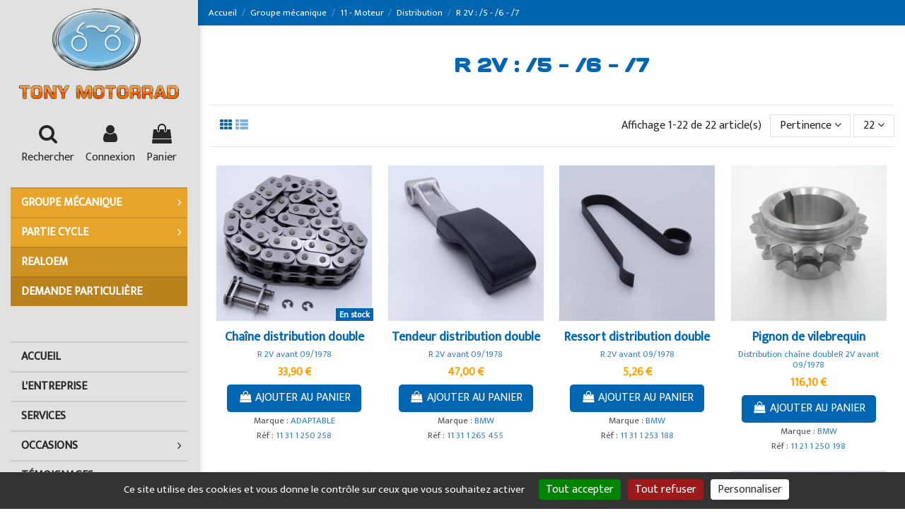

--- FILE ---
content_type: text/html; charset=utf-8
request_url: https://tony-motorrad.fr/373-r-2v-5-6-7
body_size: 24517
content:
<!doctype html>
<html lang="fr">

<head>
    
        
  <meta charset="utf-8">


  <meta http-equiv="x-ua-compatible" content="ie=edge">



  


  
  



  <title>R 2V : /5 - /6 - /7</title>
  
    
  
  
    
  
  <meta name="description" content="">
  <meta name="keywords" content="">
    
      <link rel="canonical" href="https://tony-motorrad.fr/373-r-2v-5-6-7">
    

  
      

  
    <script type="application/ld+json">
  {
    "@context": "https://schema.org",
    "@id": "#store-organization",
    "@type": "Organization",
    "name" : "Tony Motorrad",
    "url" : "https://tony-motorrad.fr/",
  
      "logo": {
        "@type": "ImageObject",
        "url":"https://tony-motorrad.fr/img/logo-1681302849.jpg"
      }
      }
</script>

<script type="application/ld+json">
  {
    "@context": "https://schema.org",
    "@type": "WebPage",
    "isPartOf": {
      "@type": "WebSite",
      "url":  "https://tony-motorrad.fr/",
      "name": "Tony Motorrad"
    },
    "name": "R 2V : /5 - /6 - /7",
    "url":  "https://tony-motorrad.fr/373-r-2v-5-6-7"
  }
</script>


  <script type="application/ld+json">
    {
      "@context": "https://schema.org",
      "@type": "BreadcrumbList",
      "itemListElement": [
                  {
            "@type": "ListItem",
            "position": 1,
            "name": "Accueil",
            "item": "https://tony-motorrad.fr/"
          },              {
            "@type": "ListItem",
            "position": 2,
            "name": "Groupe mécanique",
            "item": "https://tony-motorrad.fr/60-groupe-mecanique"
          },              {
            "@type": "ListItem",
            "position": 3,
            "name": "11 - Moteur",
            "item": "https://tony-motorrad.fr/69-11-moteur"
          },              {
            "@type": "ListItem",
            "position": 4,
            "name": "Distribution",
            "item": "https://tony-motorrad.fr/74-distribution"
          },              {
            "@type": "ListItem",
            "position": 5,
            "name": "R 2V : /5 - /6 - /7",
            "item": "https://tony-motorrad.fr/373-r-2v-5-6-7"
          }          ]
    }
  </script>


  

  
    <script type="application/ld+json">
  {
    "@context": "https://schema.org",
    "@type": "ItemList",
    "itemListElement": [
            {
        "@type": "ListItem",
        "position": 1,
        "name": "Chaîne distribution double",
        "url": "https://tony-motorrad.fr/distribution/1941-chaine-de-distribution-double-r-2v.html"
      },          {
        "@type": "ListItem",
        "position": 2,
        "name": "Tendeur distribution double",
        "url": "https://tony-motorrad.fr/distribution/1944-tendeur-r-2v.html"
      },          {
        "@type": "ListItem",
        "position": 3,
        "name": "Ressort distribution double",
        "url": "https://tony-motorrad.fr/distribution/1942-ressort-de-distribution-double.html"
      },          {
        "@type": "ListItem",
        "position": 4,
        "name": "Pignon de vilebrequin ",
        "url": "https://tony-motorrad.fr/distribution/1927-pignon-de-vilebrequin.html"
      },          {
        "@type": "ListItem",
        "position": 5,
        "name": "Pignon arbre à came",
        "url": "https://tony-motorrad.fr/distribution/1940-pignon-arbre-a-came-r-2v.html"
      },          {
        "@type": "ListItem",
        "position": 6,
        "name": "Pignon arbre à came ",
        "url": "https://tony-motorrad.fr/distribution/1945-pignon-arbre-a-came.html"
      },          {
        "@type": "ListItem",
        "position": 7,
        "name": "Caoutchouc câble compte tours",
        "url": "https://tony-motorrad.fr/distribution/2563-caoutchouc-cable-compte-tours.html"
      },          {
        "@type": "ListItem",
        "position": 8,
        "name": "Chaîne distribution simple",
        "url": "https://tony-motorrad.fr/distribution/1948-chaine-distribution-simple-r-2v.html"
      },          {
        "@type": "ListItem",
        "position": 9,
        "name": "Tendeur distribution simple",
        "url": "https://tony-motorrad.fr/distribution/1951-tendeur-de-chaine-r-2v.html"
      },          {
        "@type": "ListItem",
        "position": 10,
        "name": "Glissière distribution simple",
        "url": "https://tony-motorrad.fr/distribution/1946-glissiere-r-2v.html"
      },          {
        "@type": "ListItem",
        "position": 11,
        "name": "Pignon arbre à came",
        "url": "https://tony-motorrad.fr/distribution/1950-pignon-d-arbre-a-came-chaine-simple.html"
      },          {
        "@type": "ListItem",
        "position": 12,
        "name": "Pignon de vilebrequin",
        "url": "https://tony-motorrad.fr/distribution/1937-durite-de-reniflard.html"
      },          {
        "@type": "ListItem",
        "position": 13,
        "name": "Ressort tendeur hydraulique",
        "url": "https://tony-motorrad.fr/distribution/1949-ressort-de-tension-r-2v.html"
      },          {
        "@type": "ListItem",
        "position": 14,
        "name": "Piston tendeur hydraulique",
        "url": "https://tony-motorrad.fr/distribution/1947-piston-de-tendeur-hydraulique.html"
      },          {
        "@type": "ListItem",
        "position": 15,
        "name": "Roulement de distribution",
        "url": "https://tony-motorrad.fr/distribution/1850-roulement-de-distribution.html"
      },          {
        "@type": "ListItem",
        "position": 16,
        "name": "Joint carter distribution",
        "url": "https://tony-motorrad.fr/joint-moteur/2699-joint-carter-distribution.html"
      },          {
        "@type": "ListItem",
        "position": 17,
        "name": "Joint supérieur carter distribution",
        "url": "https://tony-motorrad.fr/joint-moteur/1909-joint-superieur-carter-distribution.html"
      },          {
        "@type": "ListItem",
        "position": 18,
        "name": "Joint spi câble compte tours",
        "url": "https://tony-motorrad.fr/joint-moteur/1943-joint-spi-cable-compte-tours.html"
      },          {
        "@type": "ListItem",
        "position": 19,
        "name": "Joint spi allumage",
        "url": "https://tony-motorrad.fr/joint-moteur/1906-joint-spi-arbre-a-came-r-2v.html"
      },          {
        "@type": "ListItem",
        "position": 20,
        "name": "Joint spi allumage",
        "url": "https://tony-motorrad.fr/joint-moteur/1907-joint-spi-arbre-a-came-r-2v.html"
      },          {
        "@type": "ListItem",
        "position": 21,
        "name": "Joint torique boîtier d&#039;allumeur",
        "url": "https://tony-motorrad.fr/joint-moteur/1998-joint-torique-allumage-r-2v.html"
      },          {
        "@type": "ListItem",
        "position": 22,
        "name": "Joint spi alternateur",
        "url": "https://tony-motorrad.fr/joint-moteur/1908-joint-spi-rotor-d-alternateur-r-2v.html"
      }        ]
  }
</script>


  
    
  



    <meta property="og:title" content="R 2V : /5 - /6 - /7"/>
    <meta property="og:url" content="https://tony-motorrad.fr/373-r-2v-5-6-7"/>
    <meta property="og:site_name" content="Tony Motorrad"/>
    <meta property="og:description" content="">
    <meta property="og:type" content="website">


            <meta property="og:image" content="https://tony-motorrad.fr/c/373-category_default/r-2v-5-6-7.jpg">
        <meta property="og:image:width" content="1003">
        <meta property="og:image:height" content="1003">
    





      <meta name="viewport" content="initial-scale=1,user-scalable=no,maximum-scale=1,width=device-width">
  




  <link rel="icon" type="image/vnd.microsoft.icon" href="https://tony-motorrad.fr/img/favicon.ico?1713217740">
  <link rel="shortcut icon" type="image/x-icon" href="https://tony-motorrad.fr/img/favicon.ico?1713217740">
    




    <link rel="stylesheet" href="https://tony-motorrad.fr/themes/warehouse/assets/css/theme.css" type="text/css" media="all">
  <link rel="stylesheet" href="https://tony-motorrad.fr/themes/warehouse/modules/ps_facetedsearch/views/dist/front.css" type="text/css" media="all">
  <link rel="stylesheet" href="https://tony-motorrad.fr/modules/revsliderprestashop/public/assets/css/rs6.css" type="text/css" media="all">
  <link rel="stylesheet" href="https://tony-motorrad.fr/modules/iqitcountdown/views/css/front.css" type="text/css" media="all">
  <link rel="stylesheet" href="https://tony-motorrad.fr/js/jquery/ui/themes/base/minified/jquery-ui.min.css" type="text/css" media="all">
  <link rel="stylesheet" href="https://tony-motorrad.fr/js/jquery/ui/themes/base/minified/jquery.ui.theme.min.css" type="text/css" media="all">
  <link rel="stylesheet" href="https://tony-motorrad.fr/js/jquery/plugins/fancybox/jquery.fancybox.css" type="text/css" media="all">
  <link rel="stylesheet" href="https://tony-motorrad.fr/themes/warehouse/modules/ph_simpleblog/views/css/ph_simpleblog-17.css" type="text/css" media="all">
  <link rel="stylesheet" href="https://tony-motorrad.fr/modules/ph_simpleblog/css/custom.css" type="text/css" media="all">
  <link rel="stylesheet" href="https://tony-motorrad.fr/modules/iqitsociallogin/views/css/front.css" type="text/css" media="all">
  <link rel="stylesheet" href="https://tony-motorrad.fr/modules/iqitmegamenu/views/css/front.css" type="text/css" media="all">
  <link rel="stylesheet" href="https://tony-motorrad.fr/modules/iqitsizecharts/views/css/front.css" type="text/css" media="all">
  <link rel="stylesheet" href="https://tony-motorrad.fr/modules/iqitthemeeditor/views/css/custom_s_1.css" type="text/css" media="all">
  <link rel="stylesheet" href="https://tony-motorrad.fr/modules/iqitextendedproduct/views/css/front.css" type="text/css" media="all">
  <link rel="stylesheet" href="https://tony-motorrad.fr/modules/iqitelementor/views/css/frontend.min.css" type="text/css" media="all">
  <link rel="stylesheet" href="https://tony-motorrad.fr/modules/iqitmegamenu/views/css/iqitmegamenu_s_1.css" type="text/css" media="all">
  <link rel="stylesheet" href="https://tony-motorrad.fr/themes/warehouse/assets/css/custom.css" type="text/css" media="all">




<link rel="preload" as="font"
      href="/themes/warehouse/assets/css/font-awesome/fonts/fontawesome-webfont.woff?v=4.7.0"
      type="font/woff" crossorigin="anonymous">
<link rel="preload" as="font"
      href="/themes/warehouse/assets/css/font-awesome/fonts/fontawesome-webfont.woff2?v=4.7.0"
      type="font/woff2" crossorigin="anonymous">


<link  rel="preload stylesheet"  as="style" href="/themes/warehouse/assets/css/font-awesome/css/font-awesome-preload.css"
       type="text/css" crossorigin="anonymous">





  

  <script>
        var banner_position = "bottom";
        var elementorFrontendConfig = {"isEditMode":"","stretchedSectionContainer":"","instagramToken":false,"is_rtl":false,"ajax_csfr_token_url":"https:\/\/tony-motorrad.fr\/module\/iqitelementor\/Actions?process=handleCsfrToken&ajax=1"};
        var gcmEnabled = false;
        var icon_position = "BottomLeft";
        var iqitTheme = {"rm_sticky":"up","rm_breakpoint":0,"op_preloader":"0","cart_style":"side","cart_confirmation":"notification","h_layout":"6","f_fixed":"","f_layout":"2","h_absolute":"0","h_sticky":"0","hw_width":"inherit","mm_content":"panel","hm_submenu_width":"default","h_search_type":"full","pl_lazyload":true,"pl_infinity":false,"pl_rollover":true,"pl_crsl_autoplay":false,"pl_slider_ld":4,"pl_slider_d":3,"pl_slider_t":3,"pl_slider_p":2,"pp_thumbs":"bottom","pp_zoom":"inner","pp_image_layout":"carousel","pp_tabs":"tabh","pl_grid_qty":false};
        var iqitcountdown_days = "d.";
        var iqitextendedproduct = {"speed":"70","hook":"modal"};
        var iqitfdc_from = 0;
        var iqitmegamenu = {"sticky":"false","containerSelector":"#wrapper > .container"};
        var prestashop = {"cart":{"products":[],"totals":{"total":{"type":"total","label":"Total","amount":0,"value":"0,00\u00a0\u20ac"},"total_including_tax":{"type":"total","label":"Total TTC","amount":0,"value":"0,00\u00a0\u20ac"},"total_excluding_tax":{"type":"total","label":"Total HT :","amount":0,"value":"0,00\u00a0\u20ac"}},"subtotals":{"products":{"type":"products","label":"Sous-total","amount":0,"value":"0,00\u00a0\u20ac"},"discounts":null,"shipping":{"type":"shipping","label":"Livraison","amount":0,"value":""},"tax":null},"products_count":0,"summary_string":"0 articles","vouchers":{"allowed":0,"added":[]},"discounts":[],"minimalPurchase":0,"minimalPurchaseRequired":""},"currency":{"id":1,"name":"Euro","iso_code":"EUR","iso_code_num":"978","sign":"\u20ac"},"customer":{"lastname":null,"firstname":null,"email":null,"birthday":null,"newsletter":null,"newsletter_date_add":null,"optin":null,"website":null,"company":null,"siret":null,"ape":null,"is_logged":false,"gender":{"type":null,"name":null},"addresses":[]},"language":{"name":"Fran\u00e7ais (French)","iso_code":"fr","locale":"fr-FR","language_code":"fr","is_rtl":"0","date_format_lite":"d\/m\/Y","date_format_full":"d\/m\/Y H:i:s","id":1},"page":{"title":"","canonical":"https:\/\/tony-motorrad.fr\/373-r-2v-5-6-7","meta":{"title":"R 2V : \/5 - \/6 - \/7","description":"","keywords":"","robots":"index"},"page_name":"category","body_classes":{"lang-fr":true,"lang-rtl":false,"country-FR":true,"currency-EUR":true,"layout-full-width":true,"page-category":true,"tax-display-enabled":true,"category-id-373":true,"category-R 2V : \/5 - \/6 - \/7":true,"category-id-parent-74":true,"category-depth-level-5":true},"admin_notifications":[]},"shop":{"name":"Tony Motorrad","logo":"https:\/\/tony-motorrad.fr\/img\/logo-1681302849.jpg","stores_icon":"https:\/\/tony-motorrad.fr\/img\/logo_stores.png","favicon":"https:\/\/tony-motorrad.fr\/img\/favicon.ico"},"urls":{"base_url":"https:\/\/tony-motorrad.fr\/","current_url":"https:\/\/tony-motorrad.fr\/373-r-2v-5-6-7","shop_domain_url":"https:\/\/tony-motorrad.fr","img_ps_url":"https:\/\/tony-motorrad.fr\/img\/","img_cat_url":"https:\/\/tony-motorrad.fr\/img\/c\/","img_lang_url":"https:\/\/tony-motorrad.fr\/img\/l\/","img_prod_url":"https:\/\/tony-motorrad.fr\/img\/p\/","img_manu_url":"https:\/\/tony-motorrad.fr\/img\/m\/","img_sup_url":"https:\/\/tony-motorrad.fr\/img\/su\/","img_ship_url":"https:\/\/tony-motorrad.fr\/img\/s\/","img_store_url":"https:\/\/tony-motorrad.fr\/img\/st\/","img_col_url":"https:\/\/tony-motorrad.fr\/img\/co\/","img_url":"https:\/\/tony-motorrad.fr\/themes\/warehouse\/assets\/img\/","css_url":"https:\/\/tony-motorrad.fr\/themes\/warehouse\/assets\/css\/","js_url":"https:\/\/tony-motorrad.fr\/themes\/warehouse\/assets\/js\/","pic_url":"https:\/\/tony-motorrad.fr\/upload\/","pages":{"address":"https:\/\/tony-motorrad.fr\/adresse","addresses":"https:\/\/tony-motorrad.fr\/adresses","authentication":"https:\/\/tony-motorrad.fr\/connexion","cart":"https:\/\/tony-motorrad.fr\/panier","category":"https:\/\/tony-motorrad.fr\/index.php?controller=category","cms":"https:\/\/tony-motorrad.fr\/index.php?controller=cms","contact":"https:\/\/tony-motorrad.fr\/nous-contacter","discount":"https:\/\/tony-motorrad.fr\/reduction","guest_tracking":"https:\/\/tony-motorrad.fr\/suivi-commande-invite","history":"https:\/\/tony-motorrad.fr\/historique-commandes","identity":"https:\/\/tony-motorrad.fr\/identite","index":"https:\/\/tony-motorrad.fr\/","my_account":"https:\/\/tony-motorrad.fr\/mon-compte","order_confirmation":"https:\/\/tony-motorrad.fr\/confirmation-commande","order_detail":"https:\/\/tony-motorrad.fr\/index.php?controller=order-detail","order_follow":"https:\/\/tony-motorrad.fr\/suivi-commande","order":"https:\/\/tony-motorrad.fr\/commande","order_return":"https:\/\/tony-motorrad.fr\/index.php?controller=order-return","order_slip":"https:\/\/tony-motorrad.fr\/avoirs","pagenotfound":"https:\/\/tony-motorrad.fr\/page-introuvable","password":"https:\/\/tony-motorrad.fr\/recuperation-mot-de-passe","pdf_invoice":"https:\/\/tony-motorrad.fr\/index.php?controller=pdf-invoice","pdf_order_return":"https:\/\/tony-motorrad.fr\/index.php?controller=pdf-order-return","pdf_order_slip":"https:\/\/tony-motorrad.fr\/index.php?controller=pdf-order-slip","prices_drop":"https:\/\/tony-motorrad.fr\/promotions","product":"https:\/\/tony-motorrad.fr\/index.php?controller=product","search":"https:\/\/tony-motorrad.fr\/recherche","sitemap":"https:\/\/tony-motorrad.fr\/plan-site","stores":"https:\/\/tony-motorrad.fr\/magasins","supplier":"https:\/\/tony-motorrad.fr\/fournisseur","register":"https:\/\/tony-motorrad.fr\/connexion?create_account=1","order_login":"https:\/\/tony-motorrad.fr\/commande?login=1"},"alternative_langs":[],"theme_assets":"\/themes\/warehouse\/assets\/","actions":{"logout":"https:\/\/tony-motorrad.fr\/?mylogout="},"no_picture_image":{"bySize":{"small_default":{"url":"https:\/\/tony-motorrad.fr\/img\/p\/fr-default-small_default.jpg","width":98,"height":98},"cart_default":{"url":"https:\/\/tony-motorrad.fr\/img\/p\/fr-default-cart_default.jpg","width":125,"height":125},"home_default":{"url":"https:\/\/tony-motorrad.fr\/img\/p\/fr-default-home_default.jpg","width":220,"height":220},"large_default":{"url":"https:\/\/tony-motorrad.fr\/img\/p\/fr-default-large_default.jpg","width":381,"height":381},"medium_default":{"url":"https:\/\/tony-motorrad.fr\/img\/p\/fr-default-medium_default.jpg","width":452,"height":452},"thickbox_default":{"url":"https:\/\/tony-motorrad.fr\/img\/p\/fr-default-thickbox_default.jpg","width":1100,"height":1100}},"small":{"url":"https:\/\/tony-motorrad.fr\/img\/p\/fr-default-small_default.jpg","width":98,"height":98},"medium":{"url":"https:\/\/tony-motorrad.fr\/img\/p\/fr-default-large_default.jpg","width":381,"height":381},"large":{"url":"https:\/\/tony-motorrad.fr\/img\/p\/fr-default-thickbox_default.jpg","width":1100,"height":1100},"legend":""}},"configuration":{"display_taxes_label":true,"display_prices_tax_incl":true,"is_catalog":false,"show_prices":true,"opt_in":{"partner":true},"quantity_discount":{"type":"discount","label":"Remise sur prix unitaire"},"voucher_enabled":0,"return_enabled":0},"field_required":[],"breadcrumb":{"links":[{"title":"Accueil","url":"https:\/\/tony-motorrad.fr\/"},{"title":"Groupe m\u00e9canique","url":"https:\/\/tony-motorrad.fr\/60-groupe-mecanique"},{"title":"11 - Moteur","url":"https:\/\/tony-motorrad.fr\/69-11-moteur"},{"title":"Distribution","url":"https:\/\/tony-motorrad.fr\/74-distribution"},{"title":"R 2V : \/5 - \/6 - \/7","url":"https:\/\/tony-motorrad.fr\/373-r-2v-5-6-7"}],"count":5},"link":{"protocol_link":"https:\/\/","protocol_content":"https:\/\/"},"time":1769842482,"static_token":"6e58b1ff09832c468ee8f533abf7176c","token":"804c43044c4b1ccd89a8a566841baba5","debug":false};
        var prestashopFacebookAjaxController = "https:\/\/tony-motorrad.fr\/module\/ps_facebook\/Ajax";
        var psemailsubscription_subscription = "https:\/\/tony-motorrad.fr\/module\/ps_emailsubscription\/subscription";
        var showicon = true;
      </script>



    <link rel="prefetch" href="https://www.paypal.com/sdk/js?components=marks,funding-eligibility&amp;client-id=AXjYFXWyb4xJCErTUDiFkzL0Ulnn-bMm4fal4G-1nQXQ1ZQxp06fOuE7naKUXGkq2TZpYSiI9xXbs4eo&amp;merchant-id=0&amp;currency=EUR&amp;intent=capture&amp;commit=false&amp;vault=false&amp;integration-date=2022-14-06&amp;enable-funding=paylater" as="script">



    
    
    </head>

<body id="category" class="lang-fr country-fr currency-eur layout-full-width page-category tax-display-enabled category-id-373 category-r-2v-5-6-7 category-id-parent-74 category-depth-level-5 body-desktop-header-style-w-6">


    




    


<main id="main-page-content"  >
    
            

    <header id="header" class="desktop-header-style-w-6">
        
            
  <div class="header-banner">
    
  </div>




            <div class="container">
        <nav class="header-nav">
    
        <div class="row justify-content-between">
            <div class="col col-auto col-md left-nav">
                                            <div class="block-iqitlinksmanager block-iqitlinksmanager-2 block-links-inline d-inline-block">
            <ul>
                                                            <li>
                            <a
                                    href="https://tony-motorrad.fr/content/1-livraison"
                                    title="Nos conditions de livraison"                                                                >
                                Livraison
                            </a>
                        </li>
                                                                                <li>
                            <a
                                    href="https://tony-motorrad.fr/content/2-mentions-legales"
                                    title="Mentions légales"                                                                >
                                Mentions légales
                            </a>
                        </li>
                                                                                <li>
                            <a
                                    href="https://tony-motorrad.fr/content/category/1-accueil"
                                    title=""                                                                >
                                Accueil
                            </a>
                        </li>
                                                </ul>
        </div>
    
            </div>
            <div class="col col-auto center-nav text-center">
                
             </div>
            <div class="col col-auto col-md right-nav text-right">
                
             </div>
        </div>

                        </nav>
            </div>
        



<div id="desktop-header" class="desktop-header-style-6">
    
            
<div class="header-top">
    <div id="desktop-header-container" class="container">
        <div class="row align-items-center">
                <div class="col-12 col-header-left">
                    <div id="desktop_logo">
                        
  <a href="https://tony-motorrad.fr/">
    <img class="logo img-fluid"
         src="https://tony-motorrad.fr/img/logo-1681302849.jpg"
                  alt="Tony Motorrad"
         width="411"
         height="240"
    >
  </a>

                    </div>
                    
                </div>
                <div class="col-12 col-header-center">
                                        <div class="row no-gutters justify-content-center">
                                                    <div id="header-search-btn" class="col col-auto header-btn-w header-search-btn-w">
    <a data-toggle="dropdown" id="header-search-btn-drop"  class="header-btn header-search-btn" data-display="static">
        <i class="fa fa-search fa-fw icon" aria-hidden="true"></i>
        <span class="title">Rechercher</span>
    </a>
        <div class="dropdown-menu-custom  dropdown-menu">
        <div class="dropdown-content modal-backdrop fullscreen-search">
            
<!-- Block search module TOP -->
<div id="search_widget" class="search-widget" data-search-controller-url="https://tony-motorrad.fr/module/iqitsearch/searchiqit">
    <form method="get" action="https://tony-motorrad.fr/module/iqitsearch/searchiqit">
        <div class="input-group">
            <input type="text" name="s" value="" data-all-text="Voir tous les résultats"
                   data-blog-text="Annonce"
                   data-product-text="Produit"
                   data-brands-text="Marque"
                   autocomplete="off" autocorrect="off" autocapitalize="off" spellcheck="false"
                   placeholder="Rechercher" class="form-control form-search-control" />
            <button type="submit" class="search-btn">
                <i class="fa fa-search"></i>
            </button>
        </div>
    </form>
</div>
<!-- /Block search module TOP -->

            <div id="fullscreen-search-backdrop"></div>
        </div>
    </div>
    </div>
                        
                        
                                                    <div id="header-user-btn" class="col col-auto header-btn-w header-user-btn-w">
            <a href="https://tony-motorrad.fr/mon-compte"
           title="Identifiez-vous"
           rel="nofollow" class="header-btn header-user-btn">
            <i class="fa fa-user fa-fw icon" aria-hidden="true"></i>
            <span class="title">Connexion</span>
        </a>
    </div>









                                                

                        

                                                    
                                                            <div id="ps-shoppingcart-wrapper" class="col col-auto">
    <div id="ps-shoppingcart"
         class="header-btn-w header-cart-btn-w ps-shoppingcart side-cart">
         <div id="blockcart" class="blockcart cart-preview"
         data-refresh-url="//tony-motorrad.fr/module/ps_shoppingcart/ajax">
        <a id="cart-toogle" class="cart-toogle header-btn header-cart-btn" data-toggle="dropdown" data-display="static">
            <i class="fa fa-shopping-bag fa-fw icon" aria-hidden="true"><span class="cart-products-count-btn  d-none">0</span></i>
            <span class="info-wrapper">
            <span class="title">Panier</span>
            <span class="cart-toggle-details">
            <span class="text-faded cart-separator"> / </span>
                            Vide
                        </span>
            </span>
        </a>
        <div id="_desktop_blockcart-content" class="dropdown-menu-custom dropdown-menu">
    <div id="blockcart-content" class="blockcart-content" >
        <div class="cart-title">
            <span class="modal-title">Votre panier</span>
            <button type="button" id="js-cart-close" class="close">
                <span>×</span>
            </button>
            <hr>
        </div>
                    <span class="no-items">Il n'y a plus d'articles dans votre panier</span>
            </div>
</div> </div>




    </div>
</div>
                                                        
                                            </div>
                    <nav id="cbp-hrmenu1" class="cbp-hrmenu  iqitmegamenu-all cbp-vertical cbp-not-on-top">
	<div class="cbp-vertical-title"><i class="fa fa-bars cbp-iconbars"></i> <span class="cbp-vertical-title-text">Navigation</span></div>
					<ul id="cbp-hrmenu1-ul">
												<li id="cbp-hrmenu-tab-27" class="cbp-hrmenu-tab cbp-hrmenu-tab-27 ">
	<a href="https://tony-motorrad.fr/60-groupe-mecanique" onclick="" >																								<span>Groupe mécanique</span> <i class="fa fa-angle-right cbp-submenu-aindicator"></i>														</a>
														<div class="cbp-hrsub-wrapper">
							<div class="cbp-hrsub col-12">
								<div class="cbp-hrsub-inner">

									
																																	




<div class="row menu_row menu-element  first_rows menu-element-id-1">
                

                                                




    <div class="col-4 cbp-menu-column cbp-menu-element menu-element-id-30 cbp-empty-column">
        <div class="cbp-menu-column-inner">
                        
                
                
            

                                                




<div class="row menu_row menu-element  menu-element-id-31">
                

                                                




    <div class="col-12 cbp-menu-column cbp-menu-element menu-element-id-47 ">
        <div class="cbp-menu-column-inner">
                        
                
                
                    
                                                    <div class="row cbp-categories-row">
                                                                                                            <div class="col-12">
                                            <div class="cbp-category-link-w"><a href="https://tony-motorrad.fr/61-02-entretien"
                                                                                class="cbp-column-title nav-link cbp-category-title">02 - Entretien</a>
                                                                                                                                                    
    <ul class="cbp-links cbp-category-tree"><li  class="cbp-hrsub-haslevel2" ><div class="cbp-category-link-w"><a href="https://tony-motorrad.fr/62-filtre-a-huile">Filtre à huile</a>
    <ul class="cbp-hrsub-level2"><li ><div class="cbp-category-link-w"><a href="https://tony-motorrad.fr/152-r-2v-5-6-7">R 2V : /5 - /6 - /7</a></div></li><li ><div class="cbp-category-link-w"><a href="https://tony-motorrad.fr/153-r-4v-r-850-r-1100-r-1150-r-1200">R 4V : R 850 - R 1100 - R 1150 - R 1200</a></div></li><li ><div class="cbp-category-link-w"><a href="https://tony-motorrad.fr/155-k-2x-r-1200">K 2X : R 1200</a></div></li><li ><div class="cbp-category-link-w"><a href="https://tony-motorrad.fr/159-k-5x-r-1200-r-1250">K 5X : R 1200 - R 1250</a></div></li><li ><div class="cbp-category-link-w"><a href="https://tony-motorrad.fr/488-k-ax-r-1300">K Ax : R 1300</a></div></li><li ><div class="cbp-category-link-w"><a href="https://tony-motorrad.fr/160-r-18-r-1800">R 18 : R 1800</a></div></li><li ><div class="cbp-category-link-w"><a href="https://tony-motorrad.fr/156-k-k-75-k-100-k-1100-k-1200">/K : K 75 - K 100 - K 1100 - K 1200</a></div></li><li ><div class="cbp-category-link-w"><a href="https://tony-motorrad.fr/154-k-4x-k-1200-k-1300">K 4X : K 1200 - K 1300</a></div></li><li ><div class="cbp-category-link-w"><a href="https://tony-motorrad.fr/157-k-6-cyl-k-1600">K 6 cyl. : K 1600</a></div></li><li ><div class="cbp-category-link-w"><a href="https://tony-motorrad.fr/158-s-s-1000">S : S 1000</a></div></li></ul>
</div></li><li  class="cbp-hrsub-haslevel2" ><div class="cbp-category-link-w"><a href="https://tony-motorrad.fr/63-filtre-a-air">Filtre à air</a>
    <ul class="cbp-hrsub-level2"><li ><div class="cbp-category-link-w"><a href="https://tony-motorrad.fr/161-r-2v-5-6-7">R 2V : /5 - /6 - /7</a></div></li><li ><div class="cbp-category-link-w"><a href="https://tony-motorrad.fr/162-r-4v-r-850-r-1100-r-1150-r-1200">R 4V : R 850 - R 1100 - R 1150 - R 1200</a></div></li><li ><div class="cbp-category-link-w"><a href="https://tony-motorrad.fr/163-k-2x-r-1200">K 2X : R 1200</a></div></li><li ><div class="cbp-category-link-w"><a href="https://tony-motorrad.fr/278-k-5x-r-1200-r-1250">K 5X : R 1200 - R 1250</a></div></li><li ><div class="cbp-category-link-w"><a href="https://tony-motorrad.fr/492-k-ax-r-1300">k Ax: R 1300</a></div></li><li ><div class="cbp-category-link-w"><a href="https://tony-motorrad.fr/283-r-18-r-1800">R 18 : R 1800</a></div></li><li ><div class="cbp-category-link-w"><a href="https://tony-motorrad.fr/284-k-k-75-k-100-k-1100-k-1200">/K : K 75 - K 100 - K 1100 - K 1200</a></div></li><li ><div class="cbp-category-link-w"><a href="https://tony-motorrad.fr/285-k-4x-k-1200-k-1300">K 4X : K 1200 - K 1300</a></div></li><li ><div class="cbp-category-link-w"><a href="https://tony-motorrad.fr/286-k-6-cyl-k-1600">K 6 cyl : K 1600</a></div></li><li ><div class="cbp-category-link-w"><a href="https://tony-motorrad.fr/287-s-s-1000">S : S 1000</a></div></li></ul>
</div></li><li  class="cbp-hrsub-haslevel2" ><div class="cbp-category-link-w"><a href="https://tony-motorrad.fr/64-filtre-a-essence">Filtre à essence</a>
    <ul class="cbp-hrsub-level2"><li ><div class="cbp-category-link-w"><a href="https://tony-motorrad.fr/288-r-2v-5-6-7">R 2V : /5 - /6 - /7</a></div></li><li ><div class="cbp-category-link-w"><a href="https://tony-motorrad.fr/289-r-4v-r-850-r-1100-r-1150-r-1200">R 4V : R 850 - R 1100 - R 1150 - R 1200</a></div></li><li ><div class="cbp-category-link-w"><a href="https://tony-motorrad.fr/290-k-k-75-k-100-k-1100-k-1200">/K : K 75 - K 100 - K 1100 - K 1200</a></div></li></ul>
</div></li><li  class="cbp-hrsub-haslevel2" ><div class="cbp-category-link-w"><a href="https://tony-motorrad.fr/146-lubrifiant">Lubrifiant</a>
    <ul class="cbp-hrsub-level2"><li ><div class="cbp-category-link-w"><a href="https://tony-motorrad.fr/291--r-2v-5-6-7">R 2V : /5 - /6 - /7</a></div></li><li ><div class="cbp-category-link-w"><a href="https://tony-motorrad.fr/292-r-4v-r-850-r-1100-r-1150-r-1200">R 4V : R 850 - R 1100 - R 1150 - R 1200</a></div></li><li ><div class="cbp-category-link-w"><a href="https://tony-motorrad.fr/293-k-2x-r-1200">K 2X : R 1200</a></div></li><li ><div class="cbp-category-link-w"><a href="https://tony-motorrad.fr/294-k-5x-r-1200-r-1250">K 5X : R 1200 - R 1250</a></div></li><li ><div class="cbp-category-link-w"><a href="https://tony-motorrad.fr/295-r-18-r-1800">R 18 : R 1800</a></div></li><li ><div class="cbp-category-link-w"><a href="https://tony-motorrad.fr/296-k-k-75-k-100-k-1100-k-1200">/K : K 75 - K 100 - K 1100 - K 1200</a></div></li><li ><div class="cbp-category-link-w"><a href="https://tony-motorrad.fr/297-k-4x-k-1200-k-1300">K 4X : K 1200 - K 1300</a></div></li><li ><div class="cbp-category-link-w"><a href="https://tony-motorrad.fr/298-k-6-cyl-k-1600">K 6 cyl : K 1600</a></div></li><li ><div class="cbp-category-link-w"><a href="https://tony-motorrad.fr/299-s-s-1000">S : S 1000</a></div></li></ul>
</div></li><li ><div class="cbp-category-link-w"><a href="https://tony-motorrad.fr/65-joint-de-vidange">Joint de vidange</a></div></li><li  class="cbp-hrsub-haslevel2" ><div class="cbp-category-link-w"><a href="https://tony-motorrad.fr/66-bouchon-de-vidange">Bouchon de vidange</a>
    <ul class="cbp-hrsub-level2"><li ><div class="cbp-category-link-w"><a href="https://tony-motorrad.fr/300-r-2v-5-6-7">R 2V : /5 - /6 - /7</a></div></li><li ><div class="cbp-category-link-w"><a href="https://tony-motorrad.fr/301-r-4v-r-850-r-1100-r-1150-r-1200">R 4V : R 850 - R 1100 - R 1150 - R 1200</a></div></li><li ><div class="cbp-category-link-w"><a href="https://tony-motorrad.fr/302-k-2x-r-1200">K 2X : R 1200</a></div></li><li ><div class="cbp-category-link-w"><a href="https://tony-motorrad.fr/303-k-5x-r-1200-r-1250">K 5X : R 1200 - R 1250</a></div></li><li ><div class="cbp-category-link-w"><a href="https://tony-motorrad.fr/304-r-18-r-1800">R 18 : R 1800</a></div></li><li ><div class="cbp-category-link-w"><a href="https://tony-motorrad.fr/305-k-k-75-k-100-k-1100-k-1200">/K : K 75 - K 100 - K 1100 - K 1200</a></div></li><li ><div class="cbp-category-link-w"><a href="https://tony-motorrad.fr/306-k-4x-k-1200-k-1300">K 4X : K 1200 - K 1300</a></div></li><li ><div class="cbp-category-link-w"><a href="https://tony-motorrad.fr/307-k-6-cyl-k-1600">K 6 cyl : K 1600</a></div></li><li ><div class="cbp-category-link-w"><a href="https://tony-motorrad.fr/308--s-s-1000">S : S 1000</a></div></li></ul>
</div></li><li ><div class="cbp-category-link-w"><a href="https://tony-motorrad.fr/478-ampoule">Ampoule</a></div></li><li ><div class="cbp-category-link-w"><a href="https://tony-motorrad.fr/67-outillage">Outillage</a></div></li><li ><div class="cbp-category-link-w"><a href="https://tony-motorrad.fr/68-revue-technique">Revue technique</a></div></li><li ><div class="cbp-category-link-w"><a href="https://tony-motorrad.fr/149-accessoires">Accessoires</a></div></li></ul>

                                                                                            </div>
                                        </div>
                                                                                                </div>
                                            
                
            

            
            </div>    </div>
                                    




    <div class="col-12 cbp-menu-column cbp-menu-element menu-element-id-32 ">
        <div class="cbp-menu-column-inner">
                        
                
                
                    
                                                    <div class="row cbp-categories-row">
                                                                                                            <div class="col-12">
                                            <div class="cbp-category-link-w"><a href="https://tony-motorrad.fr/69-11-moteur"
                                                                                class="cbp-column-title nav-link cbp-category-title">11 - Moteur</a>
                                                                                                                                                    
    <ul class="cbp-links cbp-category-tree"><li  class="cbp-hrsub-haslevel2" ><div class="cbp-category-link-w"><a href="https://tony-motorrad.fr/70-bas-moteur">Bas Moteur</a>
    <ul class="cbp-hrsub-level2"><li ><div class="cbp-category-link-w"><a href="https://tony-motorrad.fr/311-r-2v-5-6-7">R 2V : /5 - /6 - /7</a></div></li><li ><div class="cbp-category-link-w"><a href="https://tony-motorrad.fr/312-r-4v-r-850-r-1100-r-1150-r-1200">R 4V : R 850 - R 1100 - R 1150 - R 1200</a></div></li><li ><div class="cbp-category-link-w"><a href="https://tony-motorrad.fr/313-k-2x-r-1200">K 2X : R 1200</a></div></li><li ><div class="cbp-category-link-w"><a href="https://tony-motorrad.fr/314-k-k-75-k-100-k-1100-k-1200">/K : K 75 - K 100 - K 1100 - K 1200</a></div></li><li ><div class="cbp-category-link-w"><a href="https://tony-motorrad.fr/315-s-s-1000">S : S 1000</a></div></li></ul>
</div></li><li  class="cbp-hrsub-haslevel2" ><div class="cbp-category-link-w"><a href="https://tony-motorrad.fr/71-cylindre">Cylindre</a>
    <ul class="cbp-hrsub-level2"><li ><div class="cbp-category-link-w"><a href="https://tony-motorrad.fr/309-r-2v-5-6-7">R 2V : /5 - /6 - /7</a></div></li></ul>
</div></li><li  class="cbp-hrsub-haslevel2" ><div class="cbp-category-link-w"><a href="https://tony-motorrad.fr/72-culasse">Culasse</a>
    <ul class="cbp-hrsub-level2"><li ><div class="cbp-category-link-w"><a href="https://tony-motorrad.fr/310-r-2v-5-6-7">R 2V : /5 - /6 - /7</a></div></li></ul>
</div></li><li  class="cbp-hrsub-haslevel2" ><div class="cbp-category-link-w"><a href="https://tony-motorrad.fr/73-cache-culbuteur">Cache culbuteur</a>
    <ul class="cbp-hrsub-level2"><li ><div class="cbp-category-link-w"><a href="https://tony-motorrad.fr/316-r-2v-5-6-7">R 2V : /5 - /6 - /7</a></div></li><li ><div class="cbp-category-link-w"><a href="https://tony-motorrad.fr/317-r-4v-r-850-r-1100-r-1150-r-1200">R 4V : R 850 - R 1100 - R 1150 - R 1200</a></div></li><li ><div class="cbp-category-link-w"><a href="https://tony-motorrad.fr/318-k-2x-r-1200">K 2X : R 1200</a></div></li><li ><div class="cbp-category-link-w"><a href="https://tony-motorrad.fr/319--k-5x-r-1200-r-1250">K 5X : R 1200 - R 1250</a></div></li><li ><div class="cbp-category-link-w"><a href="https://tony-motorrad.fr/320-r-18-r-1800">R 18 : R 1800</a></div></li><li ><div class="cbp-category-link-w"><a href="https://tony-motorrad.fr/321-k-k-75-k-100-k-1100-k-1200">/K : K 75 - K 100 - K 1100 - K 1200</a></div></li><li ><div class="cbp-category-link-w"><a href="https://tony-motorrad.fr/467-k-6-cyl-k-1600">K 6 cyl : K 1600</a></div></li><li ><div class="cbp-category-link-w"><a href="https://tony-motorrad.fr/475-s-s-1000">S : S 1000</a></div></li></ul>
</div></li><li  class="cbp-hrsub-haslevel2" ><div class="cbp-category-link-w"><a href="https://tony-motorrad.fr/74-distribution">Distribution</a>
    <ul class="cbp-hrsub-level2"><li ><div class="cbp-category-link-w"><a href="https://tony-motorrad.fr/373-r-2v-5-6-7">R 2V : /5 - /6 - /7</a></div></li></ul>
</div></li><li  class="cbp-hrsub-haslevel2" ><div class="cbp-category-link-w"><a href="https://tony-motorrad.fr/75-pompe-a-eau-huile">Pompe à eau / huile</a>
    <ul class="cbp-hrsub-level2"><li ><div class="cbp-category-link-w"><a href="https://tony-motorrad.fr/374-r-2v-5-6-7">R 2V : /5 - /6 - /7</a></div></li><li ><div class="cbp-category-link-w"><a href="https://tony-motorrad.fr/376-r-4v-r-850-r-1100-r-1150-r-1200">R 4V : R 850 - R 1100 - R 1150 - R 1200</a></div></li><li ><div class="cbp-category-link-w"><a href="https://tony-motorrad.fr/375-k-k-75-k-100-k-1100-k-1200">/K : K 75 - K 100 - K 1100 - K 1200</a></div></li></ul>
</div></li><li  class="cbp-hrsub-haslevel2" ><div class="cbp-category-link-w"><a href="https://tony-motorrad.fr/76-ventilation">Ventilation</a>
    <ul class="cbp-hrsub-level2"><li ><div class="cbp-category-link-w"><a href="https://tony-motorrad.fr/385-r-2v-5-6-7">R 2V : /5 - /6 - /7</a></div></li><li ><div class="cbp-category-link-w"><a href="https://tony-motorrad.fr/377-k-k-75-k-100-k-1100-k-1200">/K : K 75 - K 100 - K 1100 - K 1200</a></div></li></ul>
</div></li><li  class="cbp-hrsub-haslevel2" ><div class="cbp-category-link-w"><a href="https://tony-motorrad.fr/77-joint-moteur">Joint moteur</a>
    <ul class="cbp-hrsub-level2"><li ><div class="cbp-category-link-w"><a href="https://tony-motorrad.fr/378-r-2v-5-6-7">R 2V : /5 - /6 - /7</a></div></li><li ><div class="cbp-category-link-w"><a href="https://tony-motorrad.fr/379-r-4v-r-850-r-1100-r-1150-r-1200">R 4V : R 850 - R 1100 - R 1150 - R 1200</a></div></li><li ><div class="cbp-category-link-w"><a href="https://tony-motorrad.fr/380-k-2x-r-1200">K 2X : R 1200</a></div></li><li ><div class="cbp-category-link-w"><a href="https://tony-motorrad.fr/381-k-5x-r-1200-r-1250">K 5X : R 1200 - R 1250</a></div></li><li ><div class="cbp-category-link-w"><a href="https://tony-motorrad.fr/382-k-k-75-k-100-k-1100-k-1200">/K : K 75 - K 100 - K 1100 - K 1200</a></div></li><li ><div class="cbp-category-link-w"><a href="https://tony-motorrad.fr/383-k-6-cyl-k-1600">K 6 cyl : K 1600</a></div></li><li ><div class="cbp-category-link-w"><a href="https://tony-motorrad.fr/386-r-18-r-1800">R 18 : R 1800</a></div></li><li ><div class="cbp-category-link-w"><a href="https://tony-motorrad.fr/387-s-s-1000">S : S 1000</a></div></li></ul>
</div></li></ul>

                                                                                            </div>
                                        </div>
                                                                                                </div>
                                            
                
            

            
            </div>    </div>
                            
                </div>
                            
            </div>    </div>
                                    




    <div class="col-4 cbp-menu-column cbp-menu-element menu-element-id-33 cbp-empty-column">
        <div class="cbp-menu-column-inner">
                        
                
                
            

                                                




<div class="row menu_row menu-element  menu-element-id-35">
                

                                                




    <div class="col-12 cbp-menu-column cbp-menu-element menu-element-id-36 ">
        <div class="cbp-menu-column-inner">
                        
                
                
                    
                                                    <div class="row cbp-categories-row">
                                                                                                            <div class="col-12">
                                            <div class="cbp-category-link-w"><a href="https://tony-motorrad.fr/78-12-electricite-moteur"
                                                                                class="cbp-column-title nav-link cbp-category-title">12 - Electricité moteur</a>
                                                                                                                                                    
    <ul class="cbp-links cbp-category-tree"><li  class="cbp-hrsub-haslevel2" ><div class="cbp-category-link-w"><a href="https://tony-motorrad.fr/79-allumage">Allumage</a>
    <ul class="cbp-hrsub-level2"><li ><div class="cbp-category-link-w"><a href="https://tony-motorrad.fr/388-r-2v-5-6-7">R 2V : /5 - /6 - /7</a></div></li><li ><div class="cbp-category-link-w"><a href="https://tony-motorrad.fr/389-r-4v-r-850-r-1100-r-1150-r-1200">R 4V : R 850 - R 1100 - R 1150 - R 1200</a></div></li><li ><div class="cbp-category-link-w"><a href="https://tony-motorrad.fr/390--k-2x-r-1200">K 2X : R 1200</a></div></li><li ><div class="cbp-category-link-w"><a href="https://tony-motorrad.fr/603-k-5x-1200-1250">K 5X : 1200 / 1250</a></div></li><li ><div class="cbp-category-link-w"><a href="https://tony-motorrad.fr/391-k-k-75-k-100-k-1100-k-1200">/K : K 75 - K 100 - K 1100 - K 1200</a></div></li><li ><div class="cbp-category-link-w"><a href="https://tony-motorrad.fr/392-k-6-cyl-k-1600">K 6 cyl : K 1600</a></div></li></ul>
</div></li><li  class="cbp-hrsub-haslevel2" ><div class="cbp-category-link-w"><a href="https://tony-motorrad.fr/80-alternateur">Alternateur</a>
    <ul class="cbp-hrsub-level2"><li ><div class="cbp-category-link-w"><a href="https://tony-motorrad.fr/393--r-2v-5-6-7">R 2V : /5 - /6 - /7</a></div></li><li ><div class="cbp-category-link-w"><a href="https://tony-motorrad.fr/394-r-4v-r-850-r-1100-r-1150-r-1200">R 4V : R 850 - R 1100 - R 1150 - R 1200</a></div></li><li ><div class="cbp-category-link-w"><a href="https://tony-motorrad.fr/395-k-2x-r-1200">K 2X : R 1200</a></div></li><li ><div class="cbp-category-link-w"><a href="https://tony-motorrad.fr/396-k-k-75-k-100-k-1100-k-1200">/K : K 75 - K 100 - K 1100 - K 1200</a></div></li></ul>
</div></li><li  class="cbp-hrsub-haslevel2" ><div class="cbp-category-link-w"><a href="https://tony-motorrad.fr/81-demarreur">Démarreur</a>
    <ul class="cbp-hrsub-level2"><li ><div class="cbp-category-link-w"><a href="https://tony-motorrad.fr/398--r-2v-5-6-7">R 2V : /5 - /6 - /7</a></div></li><li ><div class="cbp-category-link-w"><a href="https://tony-motorrad.fr/399-r-4v-r-850-r-1100-r-1150-r-1200">R 4V : R 850 - R 1100 - R 1150 - R 1200</a></div></li><li ><div class="cbp-category-link-w"><a href="https://tony-motorrad.fr/400-k-2x-r-1200">K 2X : R 1200</a></div></li><li ><div class="cbp-category-link-w"><a href="https://tony-motorrad.fr/397-k-k-75-k-100-k-1100-k-1200">/K : K 75 - K 100 - K 1100 - K 1200</a></div></li></ul>
</div></li><li  class="cbp-hrsub-haslevel2" ><div class="cbp-category-link-w"><a href="https://tony-motorrad.fr/151-bougie">Bougie</a>
    <ul class="cbp-hrsub-level2"><li ><div class="cbp-category-link-w"><a href="https://tony-motorrad.fr/401-r-2v-5-6-7">R 2V : /5 - /6 - /7</a></div></li><li ><div class="cbp-category-link-w"><a href="https://tony-motorrad.fr/402-r-4v-r-850-r-1100-r-1150-r-1200">R 4V : R 850 - R 1100 - R 1150 - R 1200</a></div></li><li ><div class="cbp-category-link-w"><a href="https://tony-motorrad.fr/403--k-2x-r-1200">K 2X : R 1200</a></div></li><li ><div class="cbp-category-link-w"><a href="https://tony-motorrad.fr/404-k-5x-r-1200-r-1250">K 5X : R 1200 - R 1250</a></div></li><li ><div class="cbp-category-link-w"><a href="https://tony-motorrad.fr/490-k-ax-r-1300">K Ax: R 1300</a></div></li><li ><div class="cbp-category-link-w"><a href="https://tony-motorrad.fr/405-r-18-r-1800">R 18 : R 1800</a></div></li><li ><div class="cbp-category-link-w"><a href="https://tony-motorrad.fr/406-k-k-75-k-100-k-1100-k-1200">/K : K 75 - K 100 - K 1100 - K 1200</a></div></li><li ><div class="cbp-category-link-w"><a href="https://tony-motorrad.fr/407-k-4x-k-1200-k-1300">K 4X : K 1200 - K 1300</a></div></li><li ><div class="cbp-category-link-w"><a href="https://tony-motorrad.fr/408-k-6-cyl-k-1600">K 6 cyl : K 1600</a></div></li><li ><div class="cbp-category-link-w"><a href="https://tony-motorrad.fr/409-s-s-1000">S : S 1000</a></div></li></ul>
</div></li></ul>

                                                                                            </div>
                                        </div>
                                                                                                </div>
                                            
                
            

            
            </div>    </div>
                                    




    <div class="col-12 cbp-menu-column cbp-menu-element menu-element-id-37 ">
        <div class="cbp-menu-column-inner">
                        
                
                
                    
                                                    <div class="row cbp-categories-row">
                                                                                                            <div class="col-12">
                                            <div class="cbp-category-link-w"><a href="https://tony-motorrad.fr/82-13-16-alimentation-carburant"
                                                                                class="cbp-column-title nav-link cbp-category-title">13 - 16 Alimentation carburant</a>
                                                                                                                                                    
    <ul class="cbp-links cbp-category-tree"><li ><div class="cbp-category-link-w"><a href="https://tony-motorrad.fr/83-carburation">Carburation</a></div></li><li  class="cbp-hrsub-haslevel2" ><div class="cbp-category-link-w"><a href="https://tony-motorrad.fr/84-injection">Injection</a>
    <ul class="cbp-hrsub-level2"><li ><div class="cbp-category-link-w"><a href="https://tony-motorrad.fr/410-r-4v-r-850-r-1100-r-1150-r-1200">R 4V : R 850 - R 1100 - R 1150 - R 1200</a></div></li><li ><div class="cbp-category-link-w"><a href="https://tony-motorrad.fr/411-k-2x-r-1200">K 2X : R 1200</a></div></li><li ><div class="cbp-category-link-w"><a href="https://tony-motorrad.fr/437-k-5x-r-1200-r-1250">K 5X : R 1200 - R 1250</a></div></li><li ><div class="cbp-category-link-w"><a href="https://tony-motorrad.fr/438-r-18-r-1800">R 18 : R 1800</a></div></li><li ><div class="cbp-category-link-w"><a href="https://tony-motorrad.fr/412-k-k-75-k-100-k-1100-k-1200">/K : K 75 - K 100 - K 1100 - K 1200</a></div></li><li ><div class="cbp-category-link-w"><a href="https://tony-motorrad.fr/413-k-4x-k-1200-k-1300">K 4X : K 1200 - K 1300</a></div></li><li ><div class="cbp-category-link-w"><a href="https://tony-motorrad.fr/414-k-6-cyl-k-1600">K 6 cyl : K 1600</a></div></li><li ><div class="cbp-category-link-w"><a href="https://tony-motorrad.fr/439-s-s-1000">S : S 1000</a></div></li></ul>
</div></li><li  class="cbp-hrsub-haslevel2" ><div class="cbp-category-link-w"><a href="https://tony-motorrad.fr/85-manchon-admission">Manchon admission</a>
    <ul class="cbp-hrsub-level2"><li ><div class="cbp-category-link-w"><a href="https://tony-motorrad.fr/415-r-2v-5-6-7">R 2V : /5 - /6 - /7</a></div></li><li ><div class="cbp-category-link-w"><a href="https://tony-motorrad.fr/416-r-4v-r-850-r-1100-r-1150-r-1200">R 4V : R 850 - R 1100 - R 1150 - R 1200</a></div></li><li ><div class="cbp-category-link-w"><a href="https://tony-motorrad.fr/417-k-k-75-k-100-k-1100-k-1200">/K : K 75 - K 100 - K 1100 - K 1200</a></div></li></ul>
</div></li><li  class="cbp-hrsub-haslevel2" ><div class="cbp-category-link-w"><a href="https://tony-motorrad.fr/86-reservoir">Réservoir</a>
    <ul class="cbp-hrsub-level2"><li ><div class="cbp-category-link-w"><a href="https://tony-motorrad.fr/418-r-2v-5-6-7">R 2V : /5 - /6 - /7</a></div></li><li ><div class="cbp-category-link-w"><a href="https://tony-motorrad.fr/419-r-4v-r-850-r-1100-r-1150-r-1200">R 4V : R 850 - R 1100 - R 1150 - R 1200</a></div></li><li ><div class="cbp-category-link-w"><a href="https://tony-motorrad.fr/420-k-2x-r-1200">K 2X : R 1200</a></div></li><li ><div class="cbp-category-link-w"><a href="https://tony-motorrad.fr/421-k-k-75-k-100-k-1100-k-1200">/K : K 75 - K 100 - K 1100 - K 1200</a></div></li></ul>
</div></li><li  class="cbp-hrsub-haslevel2" ><div class="cbp-category-link-w"><a href="https://tony-motorrad.fr/87-tuyau-carburant">Tuyau carburant</a>
    <ul class="cbp-hrsub-level2"><li ><div class="cbp-category-link-w"><a href="https://tony-motorrad.fr/422-r-2v-5-6-7">R 2V : /5 - /6 - /7</a></div></li><li ><div class="cbp-category-link-w"><a href="https://tony-motorrad.fr/423-r-4v-r-850-r-1100-r-1150-r-1200">R 4V : R 850 - R 1100 - R 1150 - R 1200</a></div></li><li ><div class="cbp-category-link-w"><a href="https://tony-motorrad.fr/424-k-2x-r-1200">K 2X : R 1200</a></div></li><li ><div class="cbp-category-link-w"><a href="https://tony-motorrad.fr/425-k-5x-r-1200-r-1250">K 5X : R 1200 - R 1250</a></div></li><li ><div class="cbp-category-link-w"><a href="https://tony-motorrad.fr/426-r-18-r-1800">R 18 : R 1800</a></div></li><li ><div class="cbp-category-link-w"><a href="https://tony-motorrad.fr/427-k-k-75-k-100-k-1100-k-1200">/K : K 75 - K 100 - K 1100 - K 1200</a></div></li><li ><div class="cbp-category-link-w"><a href="https://tony-motorrad.fr/428-k-4x-k-1200-k-1300">K 4X : K 1200 - K 1300</a></div></li><li ><div class="cbp-category-link-w"><a href="https://tony-motorrad.fr/429-k-6-cyl-k-1600">K 6 cyl : K 1600</a></div></li><li ><div class="cbp-category-link-w"><a href="https://tony-motorrad.fr/430-s-s-1000">S : S 1000</a></div></li></ul>
</div></li></ul>

                                                                                            </div>
                                        </div>
                                                                                                </div>
                                            
                
            

            
            </div>    </div>
                                    




    <div class="col-12 cbp-menu-column cbp-menu-element menu-element-id-38 cbp-empty-column">
        <div class="cbp-menu-column-inner">
                        
                                                            <a href="/88-17-refroidissement"
                           class="cbp-column-title nav-link">17 - refroidissement </a>
                                    
                
            

            
            </div>    </div>
                                    




    <div class="col-12 cbp-menu-column cbp-menu-element menu-element-id-44 ">
        <div class="cbp-menu-column-inner">
                        
                
                
                    
                                                    <div class="row cbp-categories-row">
                                                                                                            <div class="col-12">
                                            <div class="cbp-category-link-w"><a href="https://tony-motorrad.fr/89-18-echappement"
                                                                                class="cbp-column-title nav-link cbp-category-title">18 - Echappement</a>
                                                                                                                                                    
    <ul class="cbp-links cbp-category-tree"><li  class="cbp-hrsub-haslevel2" ><div class="cbp-category-link-w"><a href="https://tony-motorrad.fr/90-coude">Coude</a>
    <ul class="cbp-hrsub-level2"><li ><div class="cbp-category-link-w"><a href="https://tony-motorrad.fr/431-r-2v-5-6-7">R 2V : /5 - /6 - /7</a></div></li></ul>
</div></li><li  class="cbp-hrsub-haslevel2" ><div class="cbp-category-link-w"><a href="https://tony-motorrad.fr/91-silencieux">Silencieux</a>
    <ul class="cbp-hrsub-level2"><li ><div class="cbp-category-link-w"><a href="https://tony-motorrad.fr/432-r-2v-5-6-7">R 2V : /5 - /6 - /7</a></div></li></ul>
</div></li><li  class="cbp-hrsub-haslevel2" ><div class="cbp-category-link-w"><a href="https://tony-motorrad.fr/92-divers-echappement">Divers échappement</a>
    <ul class="cbp-hrsub-level2"><li ><div class="cbp-category-link-w"><a href="https://tony-motorrad.fr/433-r-2v-5-6-7">R 2V : /5 - /6 - /7</a></div></li><li ><div class="cbp-category-link-w"><a href="https://tony-motorrad.fr/434-r-4v-r-850-r-1100-r-1150-r-1200">R 4V : R 850 - R 1100 - R 1150 - R 1200</a></div></li><li ><div class="cbp-category-link-w"><a href="https://tony-motorrad.fr/435-k-2x-r-1200">K 2X : R 1200</a></div></li><li ><div class="cbp-category-link-w"><a href="https://tony-motorrad.fr/436-k-k-75-k-100-k-1100-k-1200">/K : K 75 - K 100 - K 1100 - K 1200</a></div></li></ul>
</div></li></ul>

                                                                                            </div>
                                        </div>
                                                                                                </div>
                                            
                
            

            
            </div>    </div>
                            
                </div>
                            
            </div>    </div>
                                    




    <div class="col-4 cbp-menu-column cbp-menu-element menu-element-id-41 cbp-empty-column">
        <div class="cbp-menu-column-inner">
                        
                
                
            

                                                




<div class="row menu_row menu-element  menu-element-id-42">
                

                                                




    <div class="col-12 cbp-menu-column cbp-menu-element menu-element-id-43 ">
        <div class="cbp-menu-column-inner">
                        
                
                
                    
                                                    <div class="row cbp-categories-row">
                                                                                                            <div class="col-12">
                                            <div class="cbp-category-link-w"><a href="https://tony-motorrad.fr/93-21-embrayage"
                                                                                class="cbp-column-title nav-link cbp-category-title">21 - Embrayage</a>
                                                                                                                                                    
    <ul class="cbp-links cbp-category-tree"><li  class="cbp-hrsub-haslevel2" ><div class="cbp-category-link-w"><a href="https://tony-motorrad.fr/94-commande-d-embrayage">Commande d&#039;embrayage</a>
    <ul class="cbp-hrsub-level2"><li ><div class="cbp-category-link-w"><a href="https://tony-motorrad.fr/440-r-2v-5-6-7">R 2V : /5 - /6 - /7</a></div></li><li ><div class="cbp-category-link-w"><a href="https://tony-motorrad.fr/441-r-4v-r-850-r-1100-r-1150-r-1200">R 4V : R 850 - R 1100 - R 1150 - R 1200</a></div></li><li ><div class="cbp-category-link-w"><a href="https://tony-motorrad.fr/442-k-2x-r-1200">K 2X : R 1200</a></div></li><li ><div class="cbp-category-link-w"><a href="https://tony-motorrad.fr/443-k-k-75-k-100-k-1100-k-1200">/K : K 75 - K 100 - K 1100 - K 1200</a></div></li></ul>
</div></li><li  class="cbp-hrsub-haslevel2" ><div class="cbp-category-link-w"><a href="https://tony-motorrad.fr/95-embrayage">Embrayage</a>
    <ul class="cbp-hrsub-level2"><li ><div class="cbp-category-link-w"><a href="https://tony-motorrad.fr/444-r-2v-5-6-7">R 2V : /5 - /6 - /7</a></div></li><li ><div class="cbp-category-link-w"><a href="https://tony-motorrad.fr/445-r-4v-r-850-r-1100-r-1150-r-1200">R 4V : R 850 - R 1100 - R 1150 - R 1200</a></div></li><li ><div class="cbp-category-link-w"><a href="https://tony-motorrad.fr/446-k-2x-r-1200">K 2X : R 1200</a></div></li><li ><div class="cbp-category-link-w"><a href="https://tony-motorrad.fr/447-k-k-75-k-100-k-1100-k-1200">/K : K 75 - K 100 - K 1100 - K 1200</a></div></li></ul>
</div></li></ul>

                                                                                            </div>
                                        </div>
                                                                                                </div>
                                            
                
            

            
            </div>    </div>
                                    




    <div class="col-12 cbp-menu-column cbp-menu-element menu-element-id-45 ">
        <div class="cbp-menu-column-inner">
                        
                
                
                    
                                                    <div class="row cbp-categories-row">
                                                                                                            <div class="col-12">
                                            <div class="cbp-category-link-w"><a href="https://tony-motorrad.fr/96-23-boite-de-vitesse"
                                                                                class="cbp-column-title nav-link cbp-category-title">23 - Boite de vitesse</a>
                                                                                                                                                    
    <ul class="cbp-links cbp-category-tree"><li  class="cbp-hrsub-haslevel2" ><div class="cbp-category-link-w"><a href="https://tony-motorrad.fr/97-joint-boite-de-vitesse">Joint boite de vitesse</a>
    <ul class="cbp-hrsub-level2"><li ><div class="cbp-category-link-w"><a href="https://tony-motorrad.fr/448-r-2v-5-">R 2V : /5</a></div></li><li ><div class="cbp-category-link-w"><a href="https://tony-motorrad.fr/464-r-2v-6-7">R 2V : /6 - /7</a></div></li><li ><div class="cbp-category-link-w"><a href="https://tony-motorrad.fr/449-r-4v-avant-2001-r-850-r-1100-">R 4V avant 2001: R 850 - R 1100</a></div></li><li ><div class="cbp-category-link-w"><a href="https://tony-motorrad.fr/465-r-4v-apres-2001-r-850-r-1150-r-1200">R 4V après 2001 : R 850 - R 1150 - R 1200</a></div></li><li ><div class="cbp-category-link-w"><a href="https://tony-motorrad.fr/450-k-2x-r-1200">K 2X : R 1200</a></div></li><li ><div class="cbp-category-link-w"><a href="https://tony-motorrad.fr/462-k-k-75-k-100-k-1100-">/K : K 75 - K 100 - K 1100</a></div></li><li ><div class="cbp-category-link-w"><a href="https://tony-motorrad.fr/463-k-k-1200">/K : K 1200</a></div></li></ul>
</div></li><li  class="cbp-hrsub-haslevel2" ><div class="cbp-category-link-w"><a href="https://tony-motorrad.fr/98-roulement-boite-de-vitesse">Roulement boite de vitesse</a>
    <ul class="cbp-hrsub-level2"><li ><div class="cbp-category-link-w"><a href="https://tony-motorrad.fr/451-r-2v-5-">R 2V : /5</a></div></li><li ><div class="cbp-category-link-w"><a href="https://tony-motorrad.fr/452-r-2v-6-7">R 2V : /6 - /7</a></div></li><li ><div class="cbp-category-link-w"><a href="https://tony-motorrad.fr/453-k-k-75-k-100-k-1100">/K : K 75 - K 100 - K 1100</a></div></li></ul>
</div></li><li  class="cbp-hrsub-haslevel2" ><div class="cbp-category-link-w"><a href="https://tony-motorrad.fr/99-selection">Sélection</a>
    <ul class="cbp-hrsub-level2"><li ><div class="cbp-category-link-w"><a href="https://tony-motorrad.fr/454-r-2v-5-6-7">R 2V : /5 - /6 - /7</a></div></li><li ><div class="cbp-category-link-w"><a href="https://tony-motorrad.fr/455-r-4v-r-850-r-1100-r-1150-r-1200">R 4V : R 850 - R 1100 - R 1150 - R 1200</a></div></li><li ><div class="cbp-category-link-w"><a href="https://tony-motorrad.fr/456-k-2x-r-1200">K 2X : R 1200</a></div></li><li ><div class="cbp-category-link-w"><a href="https://tony-motorrad.fr/476-k-5x-r-1200-r-1250">K 5X : R 1200 - R 1250</a></div></li><li ><div class="cbp-category-link-w"><a href="https://tony-motorrad.fr/457-k-k-75-k-100-k-1100-k-1200">/K : K 75 - K 100 - K 1100 - K 1200</a></div></li><li ><div class="cbp-category-link-w"><a href="https://tony-motorrad.fr/458-k-4x-k-1200-k-1300">K 4X : K 1200 - K 1300</a></div></li><li ><div class="cbp-category-link-w"><a href="https://tony-motorrad.fr/477-k-6-cyl-k-1600">K 6 cyl. : K 1600</a></div></li></ul>
</div></li><li  class="cbp-hrsub-haslevel2" ><div class="cbp-category-link-w"><a href="https://tony-motorrad.fr/100-divers-boite-de-vitesse">Divers boite de vitesse</a>
    <ul class="cbp-hrsub-level2"><li ><div class="cbp-category-link-w"><a href="https://tony-motorrad.fr/459-r-2v-5-6-7">R 2V : /5 - /6 - /7</a></div></li><li ><div class="cbp-category-link-w"><a href="https://tony-motorrad.fr/460-r-4v-r-850-r-1100-r-1150-r-1200">R 4V : R 850 - R 1100 - R 1150 - R 1200</a></div></li><li ><div class="cbp-category-link-w"><a href="https://tony-motorrad.fr/461-k-k-75-k-100-k-1100-k-1200">/K : K 75 - K 100 - K 1100 - K 1200</a></div></li></ul>
</div></li></ul>

                                                                                            </div>
                                        </div>
                                                                                                </div>
                                            
                
            

            
            </div>    </div>
                                    




    <div class="col-12 cbp-menu-column cbp-menu-element menu-element-id-46 cbp-empty-column">
        <div class="cbp-menu-column-inner">
                        
                                                            <a href="https://tony-motorrad.fr/101-33-transmission"
                           class="cbp-column-title nav-link">33 - Transmission </a>
                                    
                
            

            
            </div>    </div>
                            
                </div>
                            
            </div>    </div>
                            
                </div>
																					
									
								</div>
							</div></div>
													</li>
												<li id="cbp-hrmenu-tab-28" class="cbp-hrmenu-tab cbp-hrmenu-tab-28 ">
	<a href="https://tony-motorrad.fr/106-partie-cycle" onclick="" >																								<span>Partie Cycle</span> <i class="fa fa-angle-right cbp-submenu-aindicator"></i>														</a>
														<div class="cbp-hrsub-wrapper">
							<div class="cbp-hrsub col-12">
								<div class="cbp-hrsub-inner">

									
																																	




<div class="row menu_row menu-element  first_rows menu-element-id-1">
                

                                                




    <div class="col-4 cbp-menu-column cbp-menu-element menu-element-id-31 cbp-empty-column">
        <div class="cbp-menu-column-inner">
                        
                
                
            

                                                




<div class="row menu_row menu-element  menu-element-id-32">
                

                                                




    <div class="col-12 cbp-menu-column cbp-menu-element menu-element-id-33 ">
        <div class="cbp-menu-column-inner">
                        
                
                
                    
                                                    <div class="row cbp-categories-row">
                                                                                                            <div class="col-12">
                                            <div class="cbp-category-link-w"><a href="https://tony-motorrad.fr/107-31-fourche"
                                                                                class="cbp-column-title nav-link cbp-category-title">31 - Fourche</a>
                                                                                                                                                    
    <ul class="cbp-links cbp-category-tree"><li  class="cbp-hrsub-haslevel2" ><div class="cbp-category-link-w"><a href="https://tony-motorrad.fr/108-joint-spi-fourche">Joint spi fourche</a>
    <ul class="cbp-hrsub-level2"><li ><div class="cbp-category-link-w"><a href="https://tony-motorrad.fr/339-r-2v-5-6-7">R 2V : /5 - /6 - /7</a></div></li><li ><div class="cbp-category-link-w"><a href="https://tony-motorrad.fr/340-r-4v-r-850-r-1100-r-1150-r-1200">R 4V : R 850 - R 1100 - R 1150 - R 1200</a></div></li><li ><div class="cbp-category-link-w"><a href="https://tony-motorrad.fr/341-k-2x-r-1200">K 2X : R 1200</a></div></li><li ><div class="cbp-category-link-w"><a href="https://tony-motorrad.fr/342-k-5x-r-1200-r-1250">K 5X : R 1200 - R 1250</a></div></li><li ><div class="cbp-category-link-w"><a href="https://tony-motorrad.fr/343-k-k-75-k-100-k-1100-k-1200">/K : K 75 - K 100 - K 1100 - K 1200</a></div></li></ul>
</div></li><li  class="cbp-hrsub-haslevel2" ><div class="cbp-category-link-w"><a href="https://tony-motorrad.fr/109-pieces-fourche">Pièces fourche</a>
    <ul class="cbp-hrsub-level2"><li ><div class="cbp-category-link-w"><a href="https://tony-motorrad.fr/344-r-2v-5-6-7">R 2V : /5 - /6 - /7</a></div></li><li ><div class="cbp-category-link-w"><a href="https://tony-motorrad.fr/345-r-4v-r-850-r-1100-r-1150-r-1200">R 4V : R 850 - R 1100 - R 1150 - R 1200</a></div></li><li ><div class="cbp-category-link-w"><a href="https://tony-motorrad.fr/346-k-2x-r-1200">K 2X : R 1200</a></div></li><li ><div class="cbp-category-link-w"><a href="https://tony-motorrad.fr/348-k-5x-r-1200-r-1250">K 5X : R 1200 - R 1250</a></div></li><li ><div class="cbp-category-link-w"><a href="https://tony-motorrad.fr/347-k-k-75-k-100-k-1100-k-1200">/K : K 75 - K 100 - K 1100 - K 1200</a></div></li></ul>
</div></li><li  class="cbp-hrsub-haslevel2" ><div class="cbp-category-link-w"><a href="https://tony-motorrad.fr/110-soufflet">Soufflet</a>
    <ul class="cbp-hrsub-level2"><li ><div class="cbp-category-link-w"><a href="https://tony-motorrad.fr/349-r-2v-5-6-7">R 2V : /5 - /6 - /7</a></div></li><li ><div class="cbp-category-link-w"><a href="https://tony-motorrad.fr/350-r-4v-r-850-r-1100-r-1150-r-1200">R 4V : R 850 - R 1100 - R 1150 - R 1200</a></div></li><li ><div class="cbp-category-link-w"><a href="https://tony-motorrad.fr/351-k-2x-r-1200">K 2X : R 1200</a></div></li><li ><div class="cbp-category-link-w"><a href="https://tony-motorrad.fr/352-k-k-75-k-100-k-1100-k-1200">/K : K 75 - K 100 - K 1100 - K 1200</a></div></li></ul>
</div></li><li  class="cbp-hrsub-haslevel2" ><div class="cbp-category-link-w"><a href="https://tony-motorrad.fr/111-ressort">Ressort</a>
    <ul class="cbp-hrsub-level2"><li ><div class="cbp-category-link-w"><a href="https://tony-motorrad.fr/353-r-2v-5-6-7">R 2V : /5 - /6 - /7</a></div></li></ul>
</div></li></ul>

                                                                                            </div>
                                        </div>
                                                                                                </div>
                                            
                
            

            
            </div>    </div>
                                    




    <div class="col-12 cbp-menu-column cbp-menu-element menu-element-id-34 ">
        <div class="cbp-menu-column-inner">
                        
                
                
                    
                                                    <div class="row cbp-categories-row">
                                                                                                            <div class="col-12">
                                            <div class="cbp-category-link-w"><a href="https://tony-motorrad.fr/112-32-direction"
                                                                                class="cbp-column-title nav-link cbp-category-title">32 - Direction</a>
                                                                                                                                                    
    <ul class="cbp-links cbp-category-tree"><li  class="cbp-hrsub-haslevel2" ><div class="cbp-category-link-w"><a href="https://tony-motorrad.fr/113-cable">Câble</a>
    <ul class="cbp-hrsub-level2"><li  class="cbp-hrsub-haslevel3" ><div class="cbp-category-link-w"><a href="https://tony-motorrad.fr/263-r-2v-5-6-7">R 2V : /5 - /6 - /7</a>
    <ul class="cbp-hrsub-level2 cbp-hrsub-level3"><li ><div class="cbp-category-link-w"><a href="https://tony-motorrad.fr/266-accelerateur">Accélérateur</a></div></li><li ><div class="cbp-category-link-w"><a href="https://tony-motorrad.fr/267-embrayage">Embrayage</a></div></li><li ><div class="cbp-category-link-w"><a href="https://tony-motorrad.fr/268-starter">Starter</a></div></li><li ><div class="cbp-category-link-w"><a href="https://tony-motorrad.fr/269-compteur">Compteur</a></div></li></ul>
</div></li><li  class="cbp-hrsub-haslevel3" ><div class="cbp-category-link-w"><a href="https://tony-motorrad.fr/264-r-4v-r-850-r-1100-r-1150-r-1200">R 4V : R 850 - R 1100 - R 1150 - R 1200</a>
    <ul class="cbp-hrsub-level2 cbp-hrsub-level3"><li ><div class="cbp-category-link-w"><a href="https://tony-motorrad.fr/270-embrayage">Embrayage</a></div></li></ul>
</div></li><li  class="cbp-hrsub-haslevel3" ><div class="cbp-category-link-w"><a href="https://tony-motorrad.fr/265-k-k-75-k-100-k-1100-k-1200">/K : K 75 - K 100 - K 1100 - K 1200</a>
    <ul class="cbp-hrsub-level2 cbp-hrsub-level3"><li ><div class="cbp-category-link-w"><a href="https://tony-motorrad.fr/271-embrayage">Embrayage</a></div></li></ul>
</div></li></ul>
</div></li><li  class="cbp-hrsub-haslevel2" ><div class="cbp-category-link-w"><a href="https://tony-motorrad.fr/114-pieces-cable">Pièces câble</a>
    <ul class="cbp-hrsub-level2"><li ><div class="cbp-category-link-w"><a href="https://tony-motorrad.fr/272-r-2v-5-6-7">R 2V : /5 - /6 - /7</a></div></li><li ><div class="cbp-category-link-w"><a href="https://tony-motorrad.fr/273-r-4v-r-850-r-1100-">R 4V : R 850 - R 1100</a></div></li><li ><div class="cbp-category-link-w"><a href="https://tony-motorrad.fr/274-k-k-75-k-100-k-1100">/K : K 75 - K 100 - K 1100</a></div></li></ul>
</div></li><li  class="cbp-hrsub-haslevel2" ><div class="cbp-category-link-w"><a href="https://tony-motorrad.fr/115-poignee-caoutchouc">Poignée caoutchouc</a>
    <ul class="cbp-hrsub-level2"><li ><div class="cbp-category-link-w"><a href="https://tony-motorrad.fr/275-r-2v-5-6-7">R 2V : /5 - /6 - /7</a></div></li><li ><div class="cbp-category-link-w"><a href="https://tony-motorrad.fr/276-r-4v-r-850-r-1100-r-1150-r-1200">R 4V : R 850 - R 1100 - R 1150 - R 1200</a></div></li><li ><div class="cbp-category-link-w"><a href="https://tony-motorrad.fr/277-k-k-75-k-100-k-1100-k-1200">/K : K 75 - K 100 - K 1100 - K 1200</a></div></li></ul>
</div></li><li  class="cbp-hrsub-haslevel2" ><div class="cbp-category-link-w"><a href="https://tony-motorrad.fr/116-maitre-cylindre-de-frein-avant">Maître cylindre de frein avant</a>
    <ul class="cbp-hrsub-level2"><li ><div class="cbp-category-link-w"><a href="https://tony-motorrad.fr/322-r-2v-5-6-7">R 2V : /5 - /6 - /7</a></div></li><li ><div class="cbp-category-link-w"><a href="https://tony-motorrad.fr/323-r-4v-r-850-r-1100-r-1150-r-1200">R 4V : R 850 - R 1100 - R 1150 - R 1200</a></div></li><li ><div class="cbp-category-link-w"><a href="https://tony-motorrad.fr/324-k-2x-r-1200">K 2X : R 1200</a></div></li><li ><div class="cbp-category-link-w"><a href="https://tony-motorrad.fr/329-k-5x-r-1200-r-1250">K 5X : R 1200 - R 1250</a></div></li><li ><div class="cbp-category-link-w"><a href="https://tony-motorrad.fr/326-k-k-75-k-100-k-1100-k-1200">/K : K 75 - K 100 - K 1100 - K 1200</a></div></li><li ><div class="cbp-category-link-w"><a href="https://tony-motorrad.fr/327-k-4x-k-1200-k-1300">K 4X : K 1200 - K 1300</a></div></li><li ><div class="cbp-category-link-w"><a href="https://tony-motorrad.fr/328-k-6-cyl-k-1600">K 6 cyl : K 1600</a></div></li><li ><div class="cbp-category-link-w"><a href="https://tony-motorrad.fr/330-r-18-r-1800">R 18 : R 1800</a></div></li><li ><div class="cbp-category-link-w"><a href="https://tony-motorrad.fr/331-s-s-1000">S : S 1000</a></div></li></ul>
</div></li><li  class="cbp-hrsub-haslevel2" ><div class="cbp-category-link-w"><a href="https://tony-motorrad.fr/117-guidon">Guidon</a>
    <ul class="cbp-hrsub-level2"><li ><div class="cbp-category-link-w"><a href="https://tony-motorrad.fr/332-r-2v-5-6-7">R 2V : /5 - /6 - /7</a></div></li><li ><div class="cbp-category-link-w"><a href="https://tony-motorrad.fr/333-k-k-75-k-100-k-1100-k-1200">/K : K 75 - K 100 - K 1100 - K 1200</a></div></li></ul>
</div></li><li  class="cbp-hrsub-haslevel2" ><div class="cbp-category-link-w"><a href="https://tony-motorrad.fr/150-levier">Levier</a>
    <ul class="cbp-hrsub-level2"><li ><div class="cbp-category-link-w"><a href="https://tony-motorrad.fr/334-r-2v-5-6-7">R 2V : /5 - /6 - /7</a></div></li><li ><div class="cbp-category-link-w"><a href="https://tony-motorrad.fr/335-r-4v-r-850-r-1100-r-1150-r-1200">R 4V : R 850 - R 1100 - R 1150 - R 1200</a></div></li><li ><div class="cbp-category-link-w"><a href="https://tony-motorrad.fr/336-k-2x-r-1200">K 2X : R 1200</a></div></li><li ><div class="cbp-category-link-w"><a href="https://tony-motorrad.fr/337-k-k-75-k-100-k-1100-k-1200">/K : K 75 - K 100 - K 1100 - K 1200</a></div></li><li ><div class="cbp-category-link-w"><a href="https://tony-motorrad.fr/338-k-4x-k-1200-k-1300">K 4X : K 1200 - K 1300</a></div></li></ul>
</div></li></ul>

                                                                                            </div>
                                        </div>
                                                                                                </div>
                                            
                
            

            
            </div>    </div>
                            
                </div>
                            
            </div>    </div>
                                    




    <div class="col-4 cbp-menu-column cbp-menu-element menu-element-id-35 cbp-empty-column">
        <div class="cbp-menu-column-inner">
                        
                
                
            

                                                




<div class="row menu_row menu-element  menu-element-id-37">
                

                                                




    <div class="col-12 cbp-menu-column cbp-menu-element menu-element-id-38 ">
        <div class="cbp-menu-column-inner">
                        
                
                
                    
                                                    <div class="row cbp-categories-row">
                                                                                                            <div class="col-12">
                                            <div class="cbp-category-link-w"><a href="https://tony-motorrad.fr/118-34-freinage"
                                                                                class="cbp-column-title nav-link cbp-category-title">34 - Freinage</a>
                                                                                                                                                    
    <ul class="cbp-links cbp-category-tree"><li  class="cbp-hrsub-haslevel2" ><div class="cbp-category-link-w"><a href="https://tony-motorrad.fr/119-disque">Disque</a>
    <ul class="cbp-hrsub-level2"><li ><div class="cbp-category-link-w"><a href="https://tony-motorrad.fr/225-r-2v-5-6-7">R 2V : /5 - /6 - /7</a></div></li><li ><div class="cbp-category-link-w"><a href="https://tony-motorrad.fr/226-r-4v-r-850-r-1100-r-1150-r-1200">R 4V : R 850 - R 1100 - R 1150 - R 1200</a></div></li><li ><div class="cbp-category-link-w"><a href="https://tony-motorrad.fr/227-k-2x-r-1200">K 2X : R 1200</a></div></li><li ><div class="cbp-category-link-w"><a href="https://tony-motorrad.fr/230-k-5x-r-1200-r-1250">K 5X : R 1200 - R 1250</a></div></li><li ><div class="cbp-category-link-w"><a href="https://tony-motorrad.fr/231-r-18-r-1800">R 18 : R 1800</a></div></li><li ><div class="cbp-category-link-w"><a href="https://tony-motorrad.fr/228-k-k-75-k-100-k-1100-k-1200">/K : K 75 - K 100 - K 1100 - K 1200</a></div></li><li ><div class="cbp-category-link-w"><a href="https://tony-motorrad.fr/229-k-4x-k-1200-k-1300">K 4X : K 1200 - K 1300</a></div></li><li ><div class="cbp-category-link-w"><a href="https://tony-motorrad.fr/233-k-6-cyl-k-1600">K 6 cyl : K 1600</a></div></li><li ><div class="cbp-category-link-w"><a href="https://tony-motorrad.fr/232-s-s-1000">S : S 1000</a></div></li></ul>
</div></li><li  class="cbp-hrsub-haslevel2" ><div class="cbp-category-link-w"><a href="https://tony-motorrad.fr/120-plaquette-machoire">Plaquette / Mâchoire</a>
    <ul class="cbp-hrsub-level2"><li  class="cbp-hrsub-haslevel3" ><div class="cbp-category-link-w"><a href="https://tony-motorrad.fr/234-r-2v-5-6-7">R 2V : /5 - /6 - /7</a>
    <ul class="cbp-hrsub-level2 cbp-hrsub-level3"><li ><div class="cbp-category-link-w"><a href="https://tony-motorrad.fr/602-r-2v-r-50-5-r-60-5-r-75-5">R 2V: R 50 / 5 - R 60 / 5 - R 75 / 5</a></div></li><li ><div class="cbp-category-link-w"><a href="https://tony-motorrad.fr/523-r-2v-avant-1980-6-7-sauf-r-65">R 2V avant 1980: /6 - /7 sauf R 65</a></div></li><li ><div class="cbp-category-link-w"><a href="https://tony-motorrad.fr/528-r-2v-avant-1980-r-45-r-65">R 2V avant 1980: R 45 / R 65</a></div></li><li ><div class="cbp-category-link-w"><a href="https://tony-motorrad.fr/524-r-2v-de-1980-a-1984">R 2V de 1980 à 1984</a></div></li><li ><div class="cbp-category-link-w"><a href="https://tony-motorrad.fr/592-r-2v-avant-1987-r-65-gs-r-80-gs-r-80-st">R 2V avant 1987: R 65 GS - R 80 GS - R 80 ST</a></div></li><li ><div class="cbp-category-link-w"><a href="https://tony-motorrad.fr/599-r-2v-r-65-r-80-de-1984-a-091989">R 2V: R 65 - R 80 de 1984 à 09/1989</a></div></li><li ><div class="cbp-category-link-w"><a href="https://tony-motorrad.fr/600-r-2v-r-65-r-80-de-091989-a-1995">R 2V: R 65 - R 80 de 09/1989 à 1995</a></div></li><li ><div class="cbp-category-link-w"><a href="https://tony-motorrad.fr/593-r-2v-r-100-rt-de-1987-a-081988">R 2V: R 100 RT de 1987 à 08/1988</a></div></li><li ><div class="cbp-category-link-w"><a href="https://tony-motorrad.fr/594-r-2v-r-100-rt-de-081988-a-091989">R 2V: R 100 RT de 08/1988 à 09/1989</a></div></li><li ><div class="cbp-category-link-w"><a href="https://tony-motorrad.fr/595-r-2v-r-100-rt-de-091989-a-1995">R 2V: R 100 RT de 09/1989 à 1995</a></div></li><li ><div class="cbp-category-link-w"><a href="https://tony-motorrad.fr/596-r-2v-r-100-rs-de-1986-a-091989">R 2V: R 100 RS de 1986 à 09/1989</a></div></li><li ><div class="cbp-category-link-w"><a href="https://tony-motorrad.fr/597-r-2v-r-100-rs-de-081988-a-091989">R 2V: R 100 RS de 08/1988 à 09/1989</a></div></li><li ><div class="cbp-category-link-w"><a href="https://tony-motorrad.fr/598-r-2v-r-100-rs-de-091989-a-1992">R 2V: R 100 RS de 09/1989 à 1992</a></div></li><li ><div class="cbp-category-link-w"><a href="https://tony-motorrad.fr/526-r-2v-apres-1987-r-80-gs-r-100-gs">R 2V après 1987: R 80 GS - R 100 GS</a></div></li><li ><div class="cbp-category-link-w"><a href="https://tony-motorrad.fr/527-r-2v-apres-1987-r-80-r-r-100-r-r-100-mystik">R 2V après 1987 : R 80 R - R 100 R - R 100 Mystik</a></div></li></ul>
</div></li><li  class="cbp-hrsub-haslevel3" ><div class="cbp-category-link-w"><a href="https://tony-motorrad.fr/235-r-4v-r-850-r-1100-r-1150-r-1200">R 4V : R 850 - R 1100 - R 1150 - R 1200</a>
    <ul class="cbp-hrsub-level2 cbp-hrsub-level3"><li ><div class="cbp-category-link-w"><a href="https://tony-motorrad.fr/572-r-4v-avant-2001-850-r-rt-gs-1100-s-r-rt-gs">R 4V avant 2001: 850 R / RT / GS - 1100 S / R / RT / GS</a></div></li><li ><div class="cbp-category-link-w"><a href="https://tony-motorrad.fr/573-r-4v-avant-2001-r-1100-rs">R 4V avant 2001: R 1100 RS</a></div></li><li ><div class="cbp-category-link-w"><a href="https://tony-motorrad.fr/568-r-4v-r-1100-s-avant-112000">R 4V : R 1100 S Avant 11/2000</a></div></li><li ><div class="cbp-category-link-w"><a href="https://tony-motorrad.fr/564-r-4v-r-1100-s-de-112000-a-062003-sans-abs">R 4V: R 1100 S de 11/2000 à 06/2003 sans ABS</a></div></li><li ><div class="cbp-category-link-w"><a href="https://tony-motorrad.fr/569-r-4v-r-1100-s-de-112000-a-062003-avec-abs">R 4V: R 1100 S de 11/2000 à 06/2003 avec ABS</a></div></li><li ><div class="cbp-category-link-w"><a href="https://tony-motorrad.fr/570-r-4v-r-1100-s-apres-062003">R 4V: R 1100 S après 06/2003</a></div></li><li ><div class="cbp-category-link-w"><a href="https://tony-motorrad.fr/574-r-4v-apres-2001-r-850-rt-r-1150-rt">R 4V après 2001: R 850 RT - R 1150 RT</a></div></li><li ><div class="cbp-category-link-w"><a href="https://tony-motorrad.fr/575-r-4v-apres-2001-r-850-r-r-1150-r-r-1150-rs">R 4V après 2001: R 850 R - R 1150 R - R 1150 RS</a></div></li><li ><div class="cbp-category-link-w"><a href="https://tony-motorrad.fr/576-r-4v-avant-2001-r-1150-gs">R 4V avant 2001: R 1150 GS</a></div></li><li ><div class="cbp-category-link-w"><a href="https://tony-motorrad.fr/579-r-4v-apres-2001-r-1150-gs-gs-adventure">R 4V après 2001: R 1150 GS / GS Adventure</a></div></li><li ><div class="cbp-category-link-w"><a href="https://tony-motorrad.fr/577-r-4v-avant-2002-r-850-c-r-1200-c">R 4V avant 2002: R 850 C - R 1200 C</a></div></li><li ><div class="cbp-category-link-w"><a href="https://tony-motorrad.fr/578-r-4v-apres-2002-r-1200-c">R 4V après 2002: R 1200 C</a></div></li><li ><div class="cbp-category-link-w"><a href="https://tony-motorrad.fr/583-r-4v-apres-2002-r-1200-montauk">R 4V après 2002: R 1200 Montauk</a></div></li><li ><div class="cbp-category-link-w"><a href="https://tony-motorrad.fr/584-r-4v-r-1200-c-independant-avant-2003">R 4V: R 1200 C Independant avant 2003</a></div></li><li ><div class="cbp-category-link-w"><a href="https://tony-motorrad.fr/585-r-4v-r-1200-c-independant-apres-2003">R 4V: R 1200 C Independant après 2003</a></div></li></ul>
</div></li><li  class="cbp-hrsub-haslevel3" ><div class="cbp-category-link-w"><a href="https://tony-motorrad.fr/236-k-2x-r-1200">K 2X : R 1200</a>
    <ul class="cbp-hrsub-level2 cbp-hrsub-level3"><li ><div class="cbp-category-link-w"><a href="https://tony-motorrad.fr/511-k-2x-r-1200-r">K 2X : R 1200 R</a></div></li><li ><div class="cbp-category-link-w"><a href="https://tony-motorrad.fr/513-k-2x-r-1200-rt-gs">K 2X: R 1200 RT / GS</a></div></li><li ><div class="cbp-category-link-w"><a href="https://tony-motorrad.fr/538-k-2x-r-nine-t">K 2X: R Nine T</a></div></li><li ><div class="cbp-category-link-w"><a href="https://tony-motorrad.fr/539-k-2x-r-nine-t-pure-racer-scrambler-urban-gs">K 2X: R Nine T Pure / Racer / Scrambler / Urban GS</a></div></li></ul>
</div></li><li  class="cbp-hrsub-haslevel3" ><div class="cbp-category-link-w"><a href="https://tony-motorrad.fr/240-k-5x-r-1200-r-1250">K 5X : R 1200 - R 1250</a>
    <ul class="cbp-hrsub-level2 cbp-hrsub-level3"><li ><div class="cbp-category-link-w"><a href="https://tony-motorrad.fr/514-k-5x-r-1200-r-rs-rt-gs-gs-adventure">K 5X: R 1200 R / RS / RT / GS / GS Adventure</a></div></li><li ><div class="cbp-category-link-w"><a href="https://tony-motorrad.fr/515-k-5x-r-1250-r-rs-rt-gs-gs-adventure">K 5X: R 1250 R / RS / RT / GS / GS Adventure</a></div></li></ul>
</div></li><li  class="cbp-hrsub-haslevel3" ><div class="cbp-category-link-w"><a href="https://tony-motorrad.fr/493-k-ax-r-1300">K Ax: R 1300</a>
    <ul class="cbp-hrsub-level2 cbp-hrsub-level3"><li ><div class="cbp-category-link-w"><a href="https://tony-motorrad.fr/560-k-ax-r-1300-r-rs-rt-gs-gs-adventure">K Ax: R 1300 R / RS / RT / GS / GS adventure</a></div></li></ul>
</div></li><li  class="cbp-hrsub-haslevel3" ><div class="cbp-category-link-w"><a href="https://tony-motorrad.fr/237-r-18-r-1800">R 18 : R 1800</a>
    <ul class="cbp-hrsub-level2 cbp-hrsub-level3"><li ><div class="cbp-category-link-w"><a href="https://tony-motorrad.fr/558-r-18-classic-roctane">R 18 / Classic / Roctane</a></div></li><li ><div class="cbp-category-link-w"><a href="https://tony-motorrad.fr/559-r-18-b-transcontinental">R 18 B / Transcontinental</a></div></li></ul>
</div></li><li  class="cbp-hrsub-haslevel3" ><div class="cbp-category-link-w"><a href="https://tony-motorrad.fr/238-k-k-75-k-100-k-1100-k-1200">/K : K 75 - K 100 - K 1100 - K 1200</a>
    <ul class="cbp-hrsub-level2 cbp-hrsub-level3"><li ><div class="cbp-category-link-w"><a href="https://tony-motorrad.fr/541-k-75-c-k-75-s-de-1985-a-091988">K 75 C - K 75 S de 1985 à 09/1988</a></div></li><li ><div class="cbp-category-link-w"><a href="https://tony-motorrad.fr/562-k-75-c-apres-091988">K 75 C après 09/1988</a></div></li><li ><div class="cbp-category-link-w"><a href="https://tony-motorrad.fr/561-k-75-s-apres-091988">K 75 S après 09/1988</a></div></li><li ><div class="cbp-category-link-w"><a href="https://tony-motorrad.fr/540-k-75-apres-091988">K 75 après 09/1988</a></div></li><li ><div class="cbp-category-link-w"><a href="https://tony-motorrad.fr/544-k-75-rt-avant-1991">K 75 RT avant 1991</a></div></li><li ><div class="cbp-category-link-w"><a href="https://tony-motorrad.fr/543-k-75-rt-apres-1991">K 75 RT après 1991</a></div></li><li ><div class="cbp-category-link-w"><a href="https://tony-motorrad.fr/546-k-100-a-partir-de-1983">K 100 à partir de 1983</a></div></li><li ><div class="cbp-category-link-w"><a href="https://tony-motorrad.fr/563-k-100-rs-rt-lt-avant-091988">K 100 RS / RT / LT avant 09/1988</a></div></li><li ><div class="cbp-category-link-w"><a href="https://tony-motorrad.fr/548-k-100-rs-rt-lt-apres-091988">K 100 RS / RT / LT après 09/1988</a></div></li><li ><div class="cbp-category-link-w"><a href="https://tony-motorrad.fr/517-k-1-k-100-rs1-k-1100-rs-k-1100-lt">K 1 - K 100 RS1 - K 1100 RS - K 1100 LT</a></div></li><li ><div class="cbp-category-link-w"><a href="https://tony-motorrad.fr/518-k-1200-rs-avant-092001">K 1200 RS avant 09/2001</a></div></li><li ><div class="cbp-category-link-w"><a href="https://tony-motorrad.fr/519-k-1200-rs-gt-apres-092001">K 1200 RS / GT après 09/2001</a></div></li><li ><div class="cbp-category-link-w"><a href="https://tony-motorrad.fr/520-k-1200-lt-avant-2001">K 1200 LT avant 2001</a></div></li><li ><div class="cbp-category-link-w"><a href="https://tony-motorrad.fr/521-k-1200-lt-apres-2001">K 1200 LT après 2001</a></div></li></ul>
</div></li><li  class="cbp-hrsub-haslevel3" ><div class="cbp-category-link-w"><a href="https://tony-motorrad.fr/239-k-4x-k-1200-k-1300">K 4X : K 1200 - K 1300</a>
    <ul class="cbp-hrsub-level2 cbp-hrsub-level3"><li ><div class="cbp-category-link-w"><a href="https://tony-motorrad.fr/522-k-4x-k-1200-r-r-sport">K 4X: K 1200 R / R Sport</a></div></li><li ><div class="cbp-category-link-w"><a href="https://tony-motorrad.fr/549-k-4x-k-1200-s-gt">K 4X: K 1200 S / GT</a></div></li><li ><div class="cbp-category-link-w"><a href="https://tony-motorrad.fr/550-k-4x-k-1300-r-s-gt-">K 4x: K 1300 R / S / GT</a></div></li></ul>
</div></li><li  class="cbp-hrsub-haslevel3" ><div class="cbp-category-link-w"><a href="https://tony-motorrad.fr/241-k-6-cyl-k-1600">K 6 cyl : K 1600</a>
    <ul class="cbp-hrsub-level2 cbp-hrsub-level3"><li ><div class="cbp-category-link-w"><a href="https://tony-motorrad.fr/557-k-1600-gt-gtl-bagger">K 1600 GT / GTL / Bagger</a></div></li></ul>
</div></li><li  class="cbp-hrsub-haslevel3" ><div class="cbp-category-link-w"><a href="https://tony-motorrad.fr/242-s-s-1000">S : S 1000</a>
    <ul class="cbp-hrsub-level2 cbp-hrsub-level3"><li ><div class="cbp-category-link-w"><a href="https://tony-motorrad.fr/553-s-1000-r-avant-2021">S 1000 R avant 2021</a></div></li><li ><div class="cbp-category-link-w"><a href="https://tony-motorrad.fr/552-s-1000-r-apres-2021">S 1000 R après 2021</a></div></li><li ><div class="cbp-category-link-w"><a href="https://tony-motorrad.fr/551-s-1000-rr-avant-2019">S 1000 RR avant 2019</a></div></li><li ><div class="cbp-category-link-w"><a href="https://tony-motorrad.fr/554-s-1000-rr-apres-2019">S 1000 RR après 2019</a></div></li><li ><div class="cbp-category-link-w"><a href="https://tony-motorrad.fr/555-s-1000-xr-avant-2019">S 1000 XR avant 2019</a></div></li><li ><div class="cbp-category-link-w"><a href="https://tony-motorrad.fr/556-s-1000-xr-apres-2019">S 1000 XR après 2019</a></div></li></ul>
</div></li></ul>
</div></li><li  class="cbp-hrsub-haslevel2" ><div class="cbp-category-link-w"><a href="https://tony-motorrad.fr/121-machoire">Mâchoire</a>
    <ul class="cbp-hrsub-level2"><li ><div class="cbp-category-link-w"><a href="https://tony-motorrad.fr/243-r-2v-5-6-7">R 2V : /5 - /6 - /7</a></div></li><li ><div class="cbp-category-link-w"><a href="https://tony-motorrad.fr/244-k-k-75-k-100-k-1100-k-1200">/K : K 75 - K 100 - K 1100 - K 1200</a></div></li></ul>
</div></li><li  class="cbp-hrsub-haslevel2" ><div class="cbp-category-link-w"><a href="https://tony-motorrad.fr/122-durite-de-frein">Durite de frein</a>
    <ul class="cbp-hrsub-level2"><li ><div class="cbp-category-link-w"><a href="https://tony-motorrad.fr/245-r-2v-5-6-7">R 2V : /5 - /6 - /7</a></div></li><li ><div class="cbp-category-link-w"><a href="https://tony-motorrad.fr/246-k-k-75-k-100-k-1100-k-1200">/K : K 75 - K 100 - K 1100 - K 1200</a></div></li><li ><div class="cbp-category-link-w"><a href="https://tony-motorrad.fr/247-r-4v-r-850-r-1100-r-1150-r-1200">R 4V : R 850 - R 1100 - R 1150 - R 1200</a></div></li></ul>
</div></li><li  class="cbp-hrsub-haslevel2" ><div class="cbp-category-link-w"><a href="https://tony-motorrad.fr/123-etrier">Etrier</a>
    <ul class="cbp-hrsub-level2"><li ><div class="cbp-category-link-w"><a href="https://tony-motorrad.fr/248-r-2v-5-6-7">R 2V : /5 - /6 - /7</a></div></li><li ><div class="cbp-category-link-w"><a href="https://tony-motorrad.fr/249-r-4v-r-850-r-1100-r-1150-r-1200">R 4V : R 850 - R 1100 - R 1150 - R 1200</a></div></li><li ><div class="cbp-category-link-w"><a href="https://tony-motorrad.fr/250-k-k-75-k-100-k-1100-k-1200">/K : K 75 - K 100 - K 1100 - K 1200</a></div></li><li ><div class="cbp-category-link-w"><a href="https://tony-motorrad.fr/480-k-2x">K 2X</a></div></li><li ><div class="cbp-category-link-w"><a href="https://tony-motorrad.fr/482-k-5x-r-1200-r-1250">K 5X : R 1200 - R 1250</a></div></li><li ><div class="cbp-category-link-w"><a href="https://tony-motorrad.fr/484-k-ax-r-1300-gs">K AX : R 1300 GS</a></div></li><li ><div class="cbp-category-link-w"><a href="https://tony-motorrad.fr/481-k-4x">K 4X</a></div></li><li ><div class="cbp-category-link-w"><a href="https://tony-motorrad.fr/483-k-1600">K 1600</a></div></li><li ><div class="cbp-category-link-w"><a href="https://tony-motorrad.fr/485-s-s-1000">S : S 1000</a></div></li></ul>
</div></li><li  class="cbp-hrsub-haslevel2" ><div class="cbp-category-link-w"><a href="https://tony-motorrad.fr/124-maitre-cylindre-de-frein-arriere">Maître cylindre de frein arrière</a>
    <ul class="cbp-hrsub-level2"><li ><div class="cbp-category-link-w"><a href="https://tony-motorrad.fr/251-r-2v-5-6-7">R 2V : /5 - /6 - /7</a></div></li><li ><div class="cbp-category-link-w"><a href="https://tony-motorrad.fr/258-r-4v-r-850-r-1100-r-1150-r-1200">R 4V : R 850 - R 1100 - R 1150 - R 1200</a></div></li><li ><div class="cbp-category-link-w"><a href="https://tony-motorrad.fr/253-k-2x-r-1200">K 2X : R 1200</a></div></li><li ><div class="cbp-category-link-w"><a href="https://tony-motorrad.fr/255-k-5x-r-1200-r-1250">K 5X : R 1200 - R 1250</a></div></li><li ><div class="cbp-category-link-w"><a href="https://tony-motorrad.fr/252-k-k-75-k-100-k-1100-k-1200">/K : K 75 - K 100 - K 1100 - K 1200</a></div></li><li ><div class="cbp-category-link-w"><a href="https://tony-motorrad.fr/254-k-4x-k-1200-k-1300">K 4X : K 1200 - K 1300</a></div></li><li ><div class="cbp-category-link-w"><a href="https://tony-motorrad.fr/257-k-6-cyl-k-1600">K 6 cyl : K 1600</a></div></li><li ><div class="cbp-category-link-w"><a href="https://tony-motorrad.fr/256-s-s-1000">S : S 1000</a></div></li></ul>
</div></li><li  class="cbp-hrsub-haslevel2" ><div class="cbp-category-link-w"><a href="https://tony-motorrad.fr/148-divers-freinage">Divers freinage</a>
    <ul class="cbp-hrsub-level2"><li ><div class="cbp-category-link-w"><a href="https://tony-motorrad.fr/259-r-2v-5-6-7">R 2V : /5 - /6 - /7</a></div></li><li ><div class="cbp-category-link-w"><a href="https://tony-motorrad.fr/260-k-k-75-k-100-k-1100-k-1200">/K : K 75 - K 100 - K 1100 - K 1200</a></div></li><li ><div class="cbp-category-link-w"><a href="https://tony-motorrad.fr/261-r-4v-r-850-r-1100-r-1150-r-1200">R 4V : R 850 - R 1100 - R 1150 - R 1200</a></div></li><li ><div class="cbp-category-link-w"><a href="https://tony-motorrad.fr/262-k-2x-r-1200">K 2X : R 1200</a></div></li></ul>
</div></li></ul>

                                                                                            </div>
                                        </div>
                                                                                                </div>
                                            
                
            

            
            </div>    </div>
                                    




    <div class="col-12 cbp-menu-column cbp-menu-element menu-element-id-39 cbp-empty-column">
        <div class="cbp-menu-column-inner">
                        
                                                            <a href="/125-36-roue"
                           class="cbp-column-title nav-link">36 - roue </a>
                                    
                
            

            
            </div>    </div>
                                    




    <div class="col-12 cbp-menu-column cbp-menu-element menu-element-id-40 ">
        <div class="cbp-menu-column-inner">
                        
                
                
                    
                                                    <div class="row cbp-categories-row">
                                                                                                            <div class="col-12">
                                            <div class="cbp-category-link-w"><a href="https://tony-motorrad.fr/126-46-partie-cycle"
                                                                                class="cbp-column-title nav-link cbp-category-title">46 - Partie cycle</a>
                                                                                                                                                    
    <ul class="cbp-links cbp-category-tree"><li  class="cbp-hrsub-haslevel2" ><div class="cbp-category-link-w"><a href="https://tony-motorrad.fr/127-bequille">Béquille</a>
    <ul class="cbp-hrsub-level2"><li ><div class="cbp-category-link-w"><a href="https://tony-motorrad.fr/202-r-2v-5-6-7">R 2V : /5 - /6 - /7</a></div></li><li ><div class="cbp-category-link-w"><a href="https://tony-motorrad.fr/203-k-k-75-k-100-k-1100-k-1200">/K : K 75 - K 100 - K 1100 - K 1200</a></div></li><li ><div class="cbp-category-link-w"><a href="https://tony-motorrad.fr/204-k-2x-r-1200">K 2X : R 1200</a></div></li></ul>
</div></li><li  class="cbp-hrsub-haslevel2" ><div class="cbp-category-link-w"><a href="https://tony-motorrad.fr/128-cache-lateraux">Cache latéraux</a>
    <ul class="cbp-hrsub-level2"><li ><div class="cbp-category-link-w"><a href="https://tony-motorrad.fr/205-r-2v-5-6-7">R 2V : /5 - /6 - /7</a></div></li><li ><div class="cbp-category-link-w"><a href="https://tony-motorrad.fr/206-k-k-75-k-100-k-1100-k-1200">/K : K 75 - K 100 - K 1100 - K 1200</a></div></li></ul>
</div></li><li  class="cbp-hrsub-haslevel2" ><div class="cbp-category-link-w"><a href="https://tony-motorrad.fr/129-pare-cylindre">Pare cylindre</a>
    <ul class="cbp-hrsub-level2"><li ><div class="cbp-category-link-w"><a href="https://tony-motorrad.fr/207-r-2v-5-6-7">R 2V : /5 - /6 - /7</a></div></li><li ><div class="cbp-category-link-w"><a href="https://tony-motorrad.fr/466-r-4v-r-850-r-1100-r-1150-r-1200">R 4V : R 850 - R 1100 - R 1150 - R 1200</a></div></li><li ><div class="cbp-category-link-w"><a href="https://tony-motorrad.fr/208-k-k-75-k-100-k-1100-k-1200">/K : K 75 - K 100 - K 1100 - K 1200</a></div></li></ul>
</div></li><li  class="cbp-hrsub-haslevel2" ><div class="cbp-category-link-w"><a href="https://tony-motorrad.fr/130-repose-pied">Repose pied</a>
    <ul class="cbp-hrsub-level2"><li ><div class="cbp-category-link-w"><a href="https://tony-motorrad.fr/209-r-2v-5-6-7">R 2V : /5 - /6 - /7</a></div></li><li ><div class="cbp-category-link-w"><a href="https://tony-motorrad.fr/210-k-k-75-k-100-k-1100-k-1200">/K : K 75 - K 100 - K 1100 - K 1200</a></div></li></ul>
</div></li><li  class="cbp-hrsub-haslevel2" ><div class="cbp-category-link-w"><a href="https://tony-motorrad.fr/131-bagagerie">Bagagerie</a>
    <ul class="cbp-hrsub-level2"><li ><div class="cbp-category-link-w"><a href="https://tony-motorrad.fr/211-r-2v-5-6-7">R 2V : /5 - /6 - /7</a></div></li><li ><div class="cbp-category-link-w"><a href="https://tony-motorrad.fr/212-r-4v-r-850-r-1100-r-1150-r-1200">R 4V : R 850 - R 1100 - R 1150 - R 1200</a></div></li><li ><div class="cbp-category-link-w"><a href="https://tony-motorrad.fr/213-k-k-75-k-100-k-1100-k-1200">/K : K 75 - K 100 - K 1100 - K 1200</a></div></li></ul>
</div></li><li  class="cbp-hrsub-haslevel2" ><div class="cbp-category-link-w"><a href="https://tony-motorrad.fr/147-carenage">Carénage</a>
    <ul class="cbp-hrsub-level2"><li ><div class="cbp-category-link-w"><a href="https://tony-motorrad.fr/214-r-2v-5-6-7">R 2V : /5 - /6 - /7</a></div></li><li ><div class="cbp-category-link-w"><a href="https://tony-motorrad.fr/215-r-4v-r-850-r-1100-r-1150-r-1200">R 4V : R 850 - R 1100 - R 1150 - R 1200</a></div></li><li ><div class="cbp-category-link-w"><a href="https://tony-motorrad.fr/216-k-2x-r-1200">K 2X : R 1200</a></div></li><li ><div class="cbp-category-link-w"><a href="https://tony-motorrad.fr/218-k-5x-r-1200-r-1250">K 5X : R 1200 - R 1250</a></div></li><li ><div class="cbp-category-link-w"><a href="https://tony-motorrad.fr/491-k-ax-r-1300">K Ax: R 1300</a></div></li><li ><div class="cbp-category-link-w"><a href="https://tony-motorrad.fr/217-k-k-75-k-100-k-1100-k-1200">/K : K 75 - K 100 - K 1100 - K 1200</a></div></li></ul>
</div></li></ul>

                                                                                            </div>
                                        </div>
                                                                                                </div>
                                            
                
            

            
            </div>    </div>
                            
                </div>
                            
            </div>    </div>
                                    




    <div class="col-4 cbp-menu-column cbp-menu-element menu-element-id-41 cbp-empty-column">
        <div class="cbp-menu-column-inner">
                        
                
                
            

                                                




<div class="row menu_row menu-element  menu-element-id-42">
                

                                                




    <div class="col-12 cbp-menu-column cbp-menu-element menu-element-id-43 cbp-empty-column">
        <div class="cbp-menu-column-inner">
                        
                                                            <a href="/132-51-retroviseur"
                           class="cbp-column-title nav-link">51 - rétroviseur </a>
                                    
                
            

            
            </div>    </div>
                                    




    <div class="col-12 cbp-menu-column cbp-menu-element menu-element-id-44 ">
        <div class="cbp-menu-column-inner">
                        
                
                
                    
                                                    <div class="row cbp-categories-row">
                                                                                                            <div class="col-12">
                                            <div class="cbp-category-link-w"><a href="https://tony-motorrad.fr/133-52-selle"
                                                                                class="cbp-column-title nav-link cbp-category-title">52 - Selle</a>
                                                                                                                                                    
    <ul class="cbp-links cbp-category-tree"><li  class="cbp-hrsub-haslevel2" ><div class="cbp-category-link-w"><a href="https://tony-motorrad.fr/134-biplace">Biplace</a>
    <ul class="cbp-hrsub-level2"><li ><div class="cbp-category-link-w"><a href="https://tony-motorrad.fr/189-r-2v-5">R 2V : /5</a></div></li><li ><div class="cbp-category-link-w"><a href="https://tony-motorrad.fr/190-r-2v-6">R 2V : /6</a></div></li><li ><div class="cbp-category-link-w"><a href="https://tony-motorrad.fr/191-r-2v-7">R 2V : /7</a></div></li></ul>
</div></li><li  class="cbp-hrsub-haslevel2" ><div class="cbp-category-link-w"><a href="https://tony-motorrad.fr/135-monoplace">Monoplace</a>
    <ul class="cbp-hrsub-level2"><li ><div class="cbp-category-link-w"><a href="https://tony-motorrad.fr/194-r-2v-5">R 2V : /5</a></div></li><li ><div class="cbp-category-link-w"><a href="https://tony-motorrad.fr/195-r-2v-6">R 2V : /6</a></div></li><li ><div class="cbp-category-link-w"><a href="https://tony-motorrad.fr/196-r-2v-7">R 2V : /7</a></div></li><li ><div class="cbp-category-link-w"><a href="https://tony-motorrad.fr/197-r-2v-gs">R 2V : GS</a></div></li></ul>
</div></li></ul>

                                                                                            </div>
                                        </div>
                                                                                                </div>
                                            
                
            

            
            </div>    </div>
                                    




    <div class="col-12 cbp-menu-column cbp-menu-element menu-element-id-45 ">
        <div class="cbp-menu-column-inner">
                        
                
                
                    
                                                    <div class="row cbp-categories-row">
                                                                                                            <div class="col-12">
                                            <div class="cbp-category-link-w"><a href="https://tony-motorrad.fr/136-61-electricite"
                                                                                class="cbp-column-title nav-link cbp-category-title">61 - Electricité</a>
                                                                                                                                                    
    <ul class="cbp-links cbp-category-tree"><li  class="cbp-hrsub-haslevel2" ><div class="cbp-category-link-w"><a href="https://tony-motorrad.fr/137-contacteur">Contacteur</a>
    <ul class="cbp-hrsub-level2"><li ><div class="cbp-category-link-w"><a href="https://tony-motorrad.fr/171-r-2v-5-6-7">R 2V : /5 - /6 - /7</a></div></li><li ><div class="cbp-category-link-w"><a href="https://tony-motorrad.fr/172-r-4v-r-850-r-1100-r-1150-r-1200">R 4V : R 850 - R 1100 - R 1150 - R 1200</a></div></li><li ><div class="cbp-category-link-w"><a href="https://tony-motorrad.fr/173-k-2x-r-1200">K 2X : R 1200</a></div></li><li ><div class="cbp-category-link-w"><a href="https://tony-motorrad.fr/174-k-k-75-k-100-k-1100-k-1200">/K : K 75 - K 100 - K 1100 - K 1200</a></div></li></ul>
</div></li><li  class="cbp-hrsub-haslevel2" ><div class="cbp-category-link-w"><a href="https://tony-motorrad.fr/138-relais">Relais</a>
    <ul class="cbp-hrsub-level2"><li ><div class="cbp-category-link-w"><a href="https://tony-motorrad.fr/175-r-2v-5-6-7">R 2V : /5 - /6 - /7</a></div></li><li ><div class="cbp-category-link-w"><a href="https://tony-motorrad.fr/176-k-k-75-k-100-k-1100-k-1200">/K : K 75 - K 100 - K 1100 - K 1200</a></div></li></ul>
</div></li><li  class="cbp-hrsub-haslevel2" ><div class="cbp-category-link-w"><a href="https://tony-motorrad.fr/139-batterie">Batterie</a>
    <ul class="cbp-hrsub-level2"><li ><div class="cbp-category-link-w"><a href="https://tony-motorrad.fr/177-r-2v-5-6-7">R 2V : /5 - /6 - /7</a></div></li><li ><div class="cbp-category-link-w"><a href="https://tony-motorrad.fr/178-r-4v-r-850-r-1100-r-1150-r-1200">R 4V : R 850 - R 1100 - R 1150 - R 1200</a></div></li><li ><div class="cbp-category-link-w"><a href="https://tony-motorrad.fr/179-k-2x-r-1200">K 2X : R 1200</a></div></li><li ><div class="cbp-category-link-w"><a href="https://tony-motorrad.fr/180-k-5x-r-1200-r-1250">K 5X : R 1200 - R 1250</a></div></li><li ><div class="cbp-category-link-w"><a href="https://tony-motorrad.fr/181-r-18-r-1800">R 18 : R 1800</a></div></li><li ><div class="cbp-category-link-w"><a href="https://tony-motorrad.fr/182-k-k-75-k-100-k-1100-k-1200">/K : K 75 - K 100 - K 1100 - K 1200</a></div></li><li ><div class="cbp-category-link-w"><a href="https://tony-motorrad.fr/183-k-4x-k-1200-k-1300">K 4X : K 1200 - K 1300</a></div></li><li ><div class="cbp-category-link-w"><a href="https://tony-motorrad.fr/184-k-6-cyl-k-1600">K 6 cyl : K 1600</a></div></li><li ><div class="cbp-category-link-w"><a href="https://tony-motorrad.fr/185-s-s-1000">S : S 1000</a></div></li></ul>
</div></li><li  class="cbp-hrsub-haslevel2" ><div class="cbp-category-link-w"><a href="https://tony-motorrad.fr/140-faisceau">Faisceau</a>
    <ul class="cbp-hrsub-level2"><li ><div class="cbp-category-link-w"><a href="https://tony-motorrad.fr/186-r-2v-5-6-7">R 2V : /5 - /6 - /7</a></div></li><li ><div class="cbp-category-link-w"><a href="https://tony-motorrad.fr/187-r-4v-r-850-r-1100-r-1150-r-1200">R 4V : R 850 - R 1100 - R 1150 - R 1200</a></div></li><li ><div class="cbp-category-link-w"><a href="https://tony-motorrad.fr/188-k-k-75-k-100-k-1100-k-1200">/K : K 75 - K 100 - K 1100 - K 1200</a></div></li></ul>
</div></li></ul>

                                                                                            </div>
                                        </div>
                                                                                                </div>
                                            
                
            

            
            </div>    </div>
                                    




    <div class="col-12 cbp-menu-column cbp-menu-element menu-element-id-47 cbp-empty-column">
        <div class="cbp-menu-column-inner">
                        
                                                            <a href="/141-62-compteur"
                           class="cbp-column-title nav-link">62 - compteur </a>
                                    
                
            

            
            </div>    </div>
                                    




    <div class="col-12 cbp-menu-column cbp-menu-element menu-element-id-48 ">
        <div class="cbp-menu-column-inner">
                        
                
                
                    
                                                    <div class="row cbp-categories-row">
                                                                                                            <div class="col-12">
                                            <div class="cbp-category-link-w"><a href="https://tony-motorrad.fr/142-63-eclairage"
                                                                                class="cbp-column-title nav-link cbp-category-title">63 - Eclairage</a>
                                                                                                                                                    
    <ul class="cbp-links cbp-category-tree"><li  class="cbp-hrsub-haslevel2" ><div class="cbp-category-link-w"><a href="https://tony-motorrad.fr/143-phare-feu">Phare / Feu</a>
    <ul class="cbp-hrsub-level2"><li ><div class="cbp-category-link-w"><a href="https://tony-motorrad.fr/168-r-2v-5-6-7">R 2V : /5 - /6 - /7</a></div></li></ul>
</div></li><li  class="cbp-hrsub-haslevel2" ><div class="cbp-category-link-w"><a href="https://tony-motorrad.fr/144-clignotant">Clignotant</a>
    <ul class="cbp-hrsub-level2"><li ><div class="cbp-category-link-w"><a href="https://tony-motorrad.fr/164-r-2v-5-6-7">R 2V : /5 - /6 - /7</a></div></li><li ><div class="cbp-category-link-w"><a href="https://tony-motorrad.fr/165-r-4v-r-850-r-1100-r-1150-r-1200">R 4V : R 850 - R 1100 - R 1150 - R 1200</a></div></li><li ><div class="cbp-category-link-w"><a href="https://tony-motorrad.fr/166-k-k-75-k-100-k-1100-k-1200">/K : K 75 - K 100 - K 1100 - K 1200</a></div></li><li ><div class="cbp-category-link-w"><a href="https://tony-motorrad.fr/167-k-2x-r-1200">K 2X : R 1200</a></div></li></ul>
</div></li></ul>

                                                                                            </div>
                                        </div>
                                                                                                </div>
                                            
                
            

            
            </div>    </div>
                            
                </div>
                            
            </div>    </div>
                            
                </div>
																					
									
								</div>
							</div></div>
													</li>
												<li id="cbp-hrmenu-tab-33" class="cbp-hrmenu-tab cbp-hrmenu-tab-33 ">
	<a href="https://www.realoem.com/bmw/fr/select?product=M&amp;archive=0" onclick="" target="_blank" rel="noopener noreferrer">																								<span>RealOEM</span>														</a>
													</li>
												<li id="cbp-hrmenu-tab-36" class="cbp-hrmenu-tab cbp-hrmenu-tab-36 ">
	<a href="/contact-form/demande-particuliere" onclick="" >																								<span>Demande particulière</span>														</a>
													</li>
												<li id="cbp-hrmenu-tab-4" class="cbp-hrmenu-tab cbp-hrmenu-tab-4 ">
	<a href="/" onclick="" >																								<span>Accueil</span>														</a>
													</li>
												<li id="cbp-hrmenu-tab-30" class="cbp-hrmenu-tab cbp-hrmenu-tab-30 ">
	<a href="https://tony-motorrad.fr/content/4-l-entreprise" onclick="" >																								<span>L'entreprise</span>														</a>
													</li>
												<li id="cbp-hrmenu-tab-31" class="cbp-hrmenu-tab cbp-hrmenu-tab-31 ">
	<a href="https://tony-motorrad.fr/content/6-services" onclick="" >																								<span>Services</span>														</a>
													</li>
												<li id="cbp-hrmenu-tab-34" class="cbp-hrmenu-tab cbp-hrmenu-tab-34 ">
	<a href="/occasions" onclick="" >																								<span>Occasions</span> <i class="fa fa-angle-right cbp-submenu-aindicator"></i>														</a>
														<div class="cbp-hrsub-wrapper">
							<div class="cbp-hrsub col-3">
								<div class="cbp-hrsub-inner">

									
																																	




<div class="row menu_row menu-element  first_rows menu-element-id-1">
                

                                                




    <div class="col-12 cbp-menu-column cbp-menu-element menu-element-id-2 cbp-empty-column">
        <div class="cbp-menu-column-inner">
                        
                                                            <a href="https://tony-motorrad.fr/occasions/serie-boxer"
                           class="cbp-column-title nav-link">Série BOXER </a>
                                    
                
            

                                                




<div class="row menu_row menu-element  menu-element-id-3">
                

                                                




    <div class="col-12 cbp-menu-column cbp-menu-element menu-element-id-5 cbp-empty-column">
        <div class="cbp-menu-column-inner">
                        
                                                            <a href="https://tony-motorrad.fr/occasions/serie-f"
                           class="cbp-column-title nav-link">Série F </a>
                                    
                
            

            
            </div>    </div>
                            
                </div>
                                    




<div class="row menu_row menu-element  menu-element-id-4">
                

                                                




    <div class="col-12 cbp-menu-column cbp-menu-element menu-element-id-6 cbp-empty-column">
        <div class="cbp-menu-column-inner">
                        
                                                            <a href="https://tony-motorrad.fr/occasions/serie-k"
                           class="cbp-column-title nav-link">Série K </a>
                                    
                
            

            
            </div>    </div>
                            
                </div>
                                    




<div class="row menu_row menu-element  menu-element-id-7">
                

                                                




    <div class="col-12 cbp-menu-column cbp-menu-element menu-element-id-8 cbp-empty-column">
        <div class="cbp-menu-column-inner">
                        
                                                            <a href="https://tony-motorrad.fr/occasions/serie-r"
                           class="cbp-column-title nav-link">Série R </a>
                                    
                
            

            
            </div>    </div>
                            
                </div>
                            
            </div>    </div>
                            
                </div>
																					
									
								</div>
							</div></div>
													</li>
												<li id="cbp-hrmenu-tab-32" class="cbp-hrmenu-tab cbp-hrmenu-tab-32 ">
	<a href="https://tony-motorrad.fr/content/7-temoignages" onclick="" >																								<span>Témoignages</span>														</a>
													</li>
												<li id="cbp-hrmenu-tab-35" class="cbp-hrmenu-tab cbp-hrmenu-tab-35 ">
	<a href="/nous-contacter" onclick="" >																								<span>Contact</span>														</a>
													</li>
											</ul>
				</nav>

		<div id="_desktop_iqitmegamenu-mobile">
		<div id="iqitmegamenu-mobile"
			class="mobile-menu js-mobile-menu  h-100  d-flex flex-column">

			<div class="mm-panel__header  mobile-menu__header-wrapper px-2 py-2">
				<div class="mobile-menu__header js-mobile-menu__header">

					<button type="button" class="mobile-menu__back-btn js-mobile-menu__back-btn btn">
						<span aria-hidden="true" class="fa fa-angle-left  align-middle mr-4"></span>
						<span class="mobile-menu__title js-mobile-menu__title paragraph-p1 align-middle"></span>
					</button>
					
				</div>
				<button type="button" class="btn btn-icon mobile-menu__close js-mobile-menu__close" aria-label="Close"
					data-toggle="dropdown">
					<span aria-hidden="true" class="fa fa-times"></span>
				</button>
			</div>

			<div class="position-relative mobile-menu__content flex-grow-1 mx-c16 my-c24 ">
				<ul
					class="position-absolute h-100  w-100  m-0 mm-panel__scroller mobile-menu__scroller px-4 py-4">
					<li class="mobile-menu__above-content"></li>
													



	
	<li class="mobile-menu__tab  d-flex align-items-center  js-mobile-menu__tab"><a  href="https://tony-motorrad.fr/"  class="flex-fill mobile-menu__link"><span class="js-mobile-menu__tab-title">Accueil</span></a></li><li class="mobile-menu__tab  d-flex align-items-center  js-mobile-menu__tab"><a  href="https://tony-motorrad.fr/content/4-l-entreprise"  class="flex-fill mobile-menu__link"><span class="js-mobile-menu__tab-title">L&#039;entreprise</span></a></li><li class="mobile-menu__tab  d-flex align-items-center   mobile-menu__tab--has-submenu js-mobile-menu__tab--has-submenu js-mobile-menu__tab"><a  href="https://tony-motorrad.fr/60-groupe-mecanique"  class="flex-fill mobile-menu__link js-mobile-menu__link--has-submenu "><span class="js-mobile-menu__tab-title">Groupe mécanique</span></a><span class="mobile-menu__arrow js-mobile-menu__link--has-submenu"><i class="fa fa-angle-right expand-icon" aria-hidden="true"></i></span>
	<ul class="mobile-menu__submenu mobile-menu__submenu--panel js-mobile-menu__submenu position-absolute w-100 h-100  m-0 mm-panel__scroller px-4 py-4"><li class="mobile-menu__tab  d-flex align-items-center   mobile-menu__tab--has-submenu js-mobile-menu__tab--has-submenu js-mobile-menu__tab"><a  href="https://tony-motorrad.fr/61-02-entretien"  class="flex-fill mobile-menu__link js-mobile-menu__link--has-submenu "><span class="js-mobile-menu__tab-title">02 - Entretien</span></a><span class="mobile-menu__arrow js-mobile-menu__link--has-submenu"><i class="fa fa-angle-right expand-icon" aria-hidden="true"></i></span>
	<ul class="mobile-menu__submenu mobile-menu__submenu--panel js-mobile-menu__submenu position-absolute w-100 h-100  m-0 mm-panel__scroller px-4 py-4"><li class="mobile-menu__tab  d-flex align-items-center  js-mobile-menu__tab"><a  href="https://tony-motorrad.fr/62-filtre-a-huile"  class="flex-fill mobile-menu__link"><span class="js-mobile-menu__tab-title">Filtre à huile</span></a></li><li class="mobile-menu__tab  d-flex align-items-center  js-mobile-menu__tab"><a  href="https://tony-motorrad.fr/63-filtre-a-air"  class="flex-fill mobile-menu__link"><span class="js-mobile-menu__tab-title">Filtre à air</span></a></li><li class="mobile-menu__tab  d-flex align-items-center  js-mobile-menu__tab"><a  href="https://tony-motorrad.fr/64-filtre-a-essence"  class="flex-fill mobile-menu__link"><span class="js-mobile-menu__tab-title">Filtre à essence</span></a></li><li class="mobile-menu__tab  d-flex align-items-center  js-mobile-menu__tab"><a  href="https://tony-motorrad.fr/146-lubrifiant"  class="flex-fill mobile-menu__link"><span class="js-mobile-menu__tab-title">Lubrifiant</span></a></li><li class="mobile-menu__tab  d-flex align-items-center  js-mobile-menu__tab"><a  href="https://tony-motorrad.fr/65-joint-de-vidange"  class="flex-fill mobile-menu__link"><span class="js-mobile-menu__tab-title">Joint de vidange</span></a></li><li class="mobile-menu__tab  d-flex align-items-center  js-mobile-menu__tab"><a  href="https://tony-motorrad.fr/66-bouchon-de-vidange"  class="flex-fill mobile-menu__link"><span class="js-mobile-menu__tab-title">Bouchon de vidange</span></a></li><li class="mobile-menu__tab  d-flex align-items-center  js-mobile-menu__tab"><a  href="https://tony-motorrad.fr/478-ampoule"  class="flex-fill mobile-menu__link"><span class="js-mobile-menu__tab-title">Ampoule</span></a></li><li class="mobile-menu__tab  d-flex align-items-center  js-mobile-menu__tab"><a  href="https://tony-motorrad.fr/67-outillage"  class="flex-fill mobile-menu__link"><span class="js-mobile-menu__tab-title">Outillage</span></a></li><li class="mobile-menu__tab  d-flex align-items-center  js-mobile-menu__tab"><a  href="https://tony-motorrad.fr/68-revue-technique"  class="flex-fill mobile-menu__link"><span class="js-mobile-menu__tab-title">Revue technique</span></a></li><li class="mobile-menu__tab  d-flex align-items-center  js-mobile-menu__tab"><a  href="https://tony-motorrad.fr/149-accessoires"  class="flex-fill mobile-menu__link"><span class="js-mobile-menu__tab-title">Accessoires</span></a></li></ul></li><li class="mobile-menu__tab  d-flex align-items-center   mobile-menu__tab--has-submenu js-mobile-menu__tab--has-submenu js-mobile-menu__tab"><a  href="https://tony-motorrad.fr/69-11-moteur"  class="flex-fill mobile-menu__link js-mobile-menu__link--has-submenu "><span class="js-mobile-menu__tab-title">11 - Moteur</span></a><span class="mobile-menu__arrow js-mobile-menu__link--has-submenu"><i class="fa fa-angle-right expand-icon" aria-hidden="true"></i></span>
	<ul class="mobile-menu__submenu mobile-menu__submenu--panel js-mobile-menu__submenu position-absolute w-100 h-100  m-0 mm-panel__scroller px-4 py-4"><li class="mobile-menu__tab  d-flex align-items-center  js-mobile-menu__tab"><a  href="https://tony-motorrad.fr/70-bas-moteur"  class="flex-fill mobile-menu__link"><span class="js-mobile-menu__tab-title">Bas Moteur</span></a></li><li class="mobile-menu__tab  d-flex align-items-center  js-mobile-menu__tab"><a  href="https://tony-motorrad.fr/71-cylindre"  class="flex-fill mobile-menu__link"><span class="js-mobile-menu__tab-title">Cylindre</span></a></li><li class="mobile-menu__tab  d-flex align-items-center  js-mobile-menu__tab"><a  href="https://tony-motorrad.fr/72-culasse"  class="flex-fill mobile-menu__link"><span class="js-mobile-menu__tab-title">Culasse</span></a></li><li class="mobile-menu__tab  d-flex align-items-center  js-mobile-menu__tab"><a  href="https://tony-motorrad.fr/73-cache-culbuteur"  class="flex-fill mobile-menu__link"><span class="js-mobile-menu__tab-title">Cache culbuteur</span></a></li><li class="mobile-menu__tab  d-flex align-items-center  js-mobile-menu__tab"><a  href="https://tony-motorrad.fr/74-distribution"  class="flex-fill mobile-menu__link"><span class="js-mobile-menu__tab-title">Distribution</span></a></li><li class="mobile-menu__tab  d-flex align-items-center  js-mobile-menu__tab"><a  href="https://tony-motorrad.fr/75-pompe-a-eau-huile"  class="flex-fill mobile-menu__link"><span class="js-mobile-menu__tab-title">Pompe à eau / huile</span></a></li><li class="mobile-menu__tab  d-flex align-items-center  js-mobile-menu__tab"><a  href="https://tony-motorrad.fr/76-ventilation"  class="flex-fill mobile-menu__link"><span class="js-mobile-menu__tab-title">Ventilation</span></a></li><li class="mobile-menu__tab  d-flex align-items-center  js-mobile-menu__tab"><a  href="https://tony-motorrad.fr/77-joint-moteur"  class="flex-fill mobile-menu__link"><span class="js-mobile-menu__tab-title">Joint moteur</span></a></li></ul></li><li class="mobile-menu__tab  d-flex align-items-center   mobile-menu__tab--has-submenu js-mobile-menu__tab--has-submenu js-mobile-menu__tab"><a  href="https://tony-motorrad.fr/78-12-electricite-moteur"  class="flex-fill mobile-menu__link js-mobile-menu__link--has-submenu "><span class="js-mobile-menu__tab-title">12 - Electricité moteur</span></a><span class="mobile-menu__arrow js-mobile-menu__link--has-submenu"><i class="fa fa-angle-right expand-icon" aria-hidden="true"></i></span>
	<ul class="mobile-menu__submenu mobile-menu__submenu--panel js-mobile-menu__submenu position-absolute w-100 h-100  m-0 mm-panel__scroller px-4 py-4"><li class="mobile-menu__tab  d-flex align-items-center  js-mobile-menu__tab"><a  href="https://tony-motorrad.fr/79-allumage"  class="flex-fill mobile-menu__link"><span class="js-mobile-menu__tab-title">Allumage</span></a></li><li class="mobile-menu__tab  d-flex align-items-center  js-mobile-menu__tab"><a  href="https://tony-motorrad.fr/80-alternateur"  class="flex-fill mobile-menu__link"><span class="js-mobile-menu__tab-title">Alternateur</span></a></li><li class="mobile-menu__tab  d-flex align-items-center  js-mobile-menu__tab"><a  href="https://tony-motorrad.fr/81-demarreur"  class="flex-fill mobile-menu__link"><span class="js-mobile-menu__tab-title">Démarreur</span></a></li><li class="mobile-menu__tab  d-flex align-items-center  js-mobile-menu__tab"><a  href="https://tony-motorrad.fr/151-bougie"  class="flex-fill mobile-menu__link"><span class="js-mobile-menu__tab-title">Bougie</span></a></li></ul></li><li class="mobile-menu__tab  d-flex align-items-center   mobile-menu__tab--has-submenu js-mobile-menu__tab--has-submenu js-mobile-menu__tab"><a  href="https://tony-motorrad.fr/82-13-16-alimentation-carburant"  class="flex-fill mobile-menu__link js-mobile-menu__link--has-submenu "><span class="js-mobile-menu__tab-title">13 - 16 Alimentation carburant</span></a><span class="mobile-menu__arrow js-mobile-menu__link--has-submenu"><i class="fa fa-angle-right expand-icon" aria-hidden="true"></i></span>
	<ul class="mobile-menu__submenu mobile-menu__submenu--panel js-mobile-menu__submenu position-absolute w-100 h-100  m-0 mm-panel__scroller px-4 py-4"><li class="mobile-menu__tab  d-flex align-items-center  js-mobile-menu__tab"><a  href="https://tony-motorrad.fr/83-carburation"  class="flex-fill mobile-menu__link"><span class="js-mobile-menu__tab-title">Carburation</span></a></li><li class="mobile-menu__tab  d-flex align-items-center  js-mobile-menu__tab"><a  href="https://tony-motorrad.fr/84-injection"  class="flex-fill mobile-menu__link"><span class="js-mobile-menu__tab-title">Injection</span></a></li><li class="mobile-menu__tab  d-flex align-items-center  js-mobile-menu__tab"><a  href="https://tony-motorrad.fr/85-manchon-admission"  class="flex-fill mobile-menu__link"><span class="js-mobile-menu__tab-title">Manchon admission</span></a></li><li class="mobile-menu__tab  d-flex align-items-center  js-mobile-menu__tab"><a  href="https://tony-motorrad.fr/86-reservoir"  class="flex-fill mobile-menu__link"><span class="js-mobile-menu__tab-title">Réservoir</span></a></li><li class="mobile-menu__tab  d-flex align-items-center  js-mobile-menu__tab"><a  href="https://tony-motorrad.fr/87-tuyau-carburant"  class="flex-fill mobile-menu__link"><span class="js-mobile-menu__tab-title">Tuyau carburant</span></a></li></ul></li><li class="mobile-menu__tab  d-flex align-items-center   mobile-menu__tab--has-submenu js-mobile-menu__tab--has-submenu js-mobile-menu__tab"><a  href="https://tony-motorrad.fr/88-17-refroidissement"  class="flex-fill mobile-menu__link js-mobile-menu__link--has-submenu "><span class="js-mobile-menu__tab-title">17 - Refroidissement</span></a><span class="mobile-menu__arrow js-mobile-menu__link--has-submenu"><i class="fa fa-angle-right expand-icon" aria-hidden="true"></i></span>
	<ul class="mobile-menu__submenu mobile-menu__submenu--panel js-mobile-menu__submenu position-absolute w-100 h-100  m-0 mm-panel__scroller px-4 py-4"><li class="mobile-menu__tab  d-flex align-items-center  js-mobile-menu__tab"><a  href="https://tony-motorrad.fr/384-k-k-75-k-100-k-1100-k-1200"  class="flex-fill mobile-menu__link"><span class="js-mobile-menu__tab-title">/K : K 75 - K 100 - K 1100 - K 1200</span></a></li></ul></li><li class="mobile-menu__tab  d-flex align-items-center   mobile-menu__tab--has-submenu js-mobile-menu__tab--has-submenu js-mobile-menu__tab"><a  href="https://tony-motorrad.fr/89-18-echappement"  class="flex-fill mobile-menu__link js-mobile-menu__link--has-submenu "><span class="js-mobile-menu__tab-title">18 - Echappement</span></a><span class="mobile-menu__arrow js-mobile-menu__link--has-submenu"><i class="fa fa-angle-right expand-icon" aria-hidden="true"></i></span>
	<ul class="mobile-menu__submenu mobile-menu__submenu--panel js-mobile-menu__submenu position-absolute w-100 h-100  m-0 mm-panel__scroller px-4 py-4"><li class="mobile-menu__tab  d-flex align-items-center  js-mobile-menu__tab"><a  href="https://tony-motorrad.fr/90-coude"  class="flex-fill mobile-menu__link"><span class="js-mobile-menu__tab-title">Coude</span></a></li><li class="mobile-menu__tab  d-flex align-items-center  js-mobile-menu__tab"><a  href="https://tony-motorrad.fr/91-silencieux"  class="flex-fill mobile-menu__link"><span class="js-mobile-menu__tab-title">Silencieux</span></a></li><li class="mobile-menu__tab  d-flex align-items-center  js-mobile-menu__tab"><a  href="https://tony-motorrad.fr/92-divers-echappement"  class="flex-fill mobile-menu__link"><span class="js-mobile-menu__tab-title">Divers échappement</span></a></li></ul></li><li class="mobile-menu__tab  d-flex align-items-center   mobile-menu__tab--has-submenu js-mobile-menu__tab--has-submenu js-mobile-menu__tab"><a  href="https://tony-motorrad.fr/93-21-embrayage"  class="flex-fill mobile-menu__link js-mobile-menu__link--has-submenu "><span class="js-mobile-menu__tab-title">21 - Embrayage</span></a><span class="mobile-menu__arrow js-mobile-menu__link--has-submenu"><i class="fa fa-angle-right expand-icon" aria-hidden="true"></i></span>
	<ul class="mobile-menu__submenu mobile-menu__submenu--panel js-mobile-menu__submenu position-absolute w-100 h-100  m-0 mm-panel__scroller px-4 py-4"><li class="mobile-menu__tab  d-flex align-items-center  js-mobile-menu__tab"><a  href="https://tony-motorrad.fr/94-commande-d-embrayage"  class="flex-fill mobile-menu__link"><span class="js-mobile-menu__tab-title">Commande d&#039;embrayage</span></a></li><li class="mobile-menu__tab  d-flex align-items-center  js-mobile-menu__tab"><a  href="https://tony-motorrad.fr/95-embrayage"  class="flex-fill mobile-menu__link"><span class="js-mobile-menu__tab-title">Embrayage</span></a></li></ul></li><li class="mobile-menu__tab  d-flex align-items-center   mobile-menu__tab--has-submenu js-mobile-menu__tab--has-submenu js-mobile-menu__tab"><a  href="https://tony-motorrad.fr/96-23-boite-de-vitesse"  class="flex-fill mobile-menu__link js-mobile-menu__link--has-submenu "><span class="js-mobile-menu__tab-title">23 - Boite de vitesse</span></a><span class="mobile-menu__arrow js-mobile-menu__link--has-submenu"><i class="fa fa-angle-right expand-icon" aria-hidden="true"></i></span>
	<ul class="mobile-menu__submenu mobile-menu__submenu--panel js-mobile-menu__submenu position-absolute w-100 h-100  m-0 mm-panel__scroller px-4 py-4"><li class="mobile-menu__tab  d-flex align-items-center  js-mobile-menu__tab"><a  href="https://tony-motorrad.fr/97-joint-boite-de-vitesse"  class="flex-fill mobile-menu__link"><span class="js-mobile-menu__tab-title">Joint boite de vitesse</span></a></li><li class="mobile-menu__tab  d-flex align-items-center  js-mobile-menu__tab"><a  href="https://tony-motorrad.fr/98-roulement-boite-de-vitesse"  class="flex-fill mobile-menu__link"><span class="js-mobile-menu__tab-title">Roulement boite de vitesse</span></a></li><li class="mobile-menu__tab  d-flex align-items-center  js-mobile-menu__tab"><a  href="https://tony-motorrad.fr/99-selection"  class="flex-fill mobile-menu__link"><span class="js-mobile-menu__tab-title">Sélection</span></a></li><li class="mobile-menu__tab  d-flex align-items-center  js-mobile-menu__tab"><a  href="https://tony-motorrad.fr/100-divers-boite-de-vitesse"  class="flex-fill mobile-menu__link"><span class="js-mobile-menu__tab-title">Divers boite de vitesse</span></a></li></ul></li><li class="mobile-menu__tab  d-flex align-items-center   mobile-menu__tab--has-submenu js-mobile-menu__tab--has-submenu js-mobile-menu__tab"><a  href="https://tony-motorrad.fr/101-33-transmission"  class="flex-fill mobile-menu__link js-mobile-menu__link--has-submenu "><span class="js-mobile-menu__tab-title">33 - Transmission</span></a><span class="mobile-menu__arrow js-mobile-menu__link--has-submenu"><i class="fa fa-angle-right expand-icon" aria-hidden="true"></i></span>
	<ul class="mobile-menu__submenu mobile-menu__submenu--panel js-mobile-menu__submenu position-absolute w-100 h-100  m-0 mm-panel__scroller px-4 py-4"><li class="mobile-menu__tab  d-flex align-items-center  js-mobile-menu__tab"><a  href="https://tony-motorrad.fr/102-transmission-r-2v"  class="flex-fill mobile-menu__link"><span class="js-mobile-menu__tab-title">Transmission R 2V</span></a></li><li class="mobile-menu__tab  d-flex align-items-center  js-mobile-menu__tab"><a  href="https://tony-motorrad.fr/468-transmission-r-4v"  class="flex-fill mobile-menu__link"><span class="js-mobile-menu__tab-title">Transmission R 4V</span></a></li><li class="mobile-menu__tab  d-flex align-items-center  js-mobile-menu__tab"><a  href="https://tony-motorrad.fr/469-transmission-k-2x"  class="flex-fill mobile-menu__link"><span class="js-mobile-menu__tab-title">Transmission K 2X</span></a></li><li class="mobile-menu__tab  d-flex align-items-center  js-mobile-menu__tab"><a  href="https://tony-motorrad.fr/470-transmission-k"  class="flex-fill mobile-menu__link"><span class="js-mobile-menu__tab-title">Transmission /K</span></a></li><li class="mobile-menu__tab  d-flex align-items-center  js-mobile-menu__tab"><a  href="https://tony-motorrad.fr/471-transmission-k-4x"  class="flex-fill mobile-menu__link"><span class="js-mobile-menu__tab-title">Transmission K 4X</span></a></li><li class="mobile-menu__tab  d-flex align-items-center  js-mobile-menu__tab"><a  href="https://tony-motorrad.fr/472-transmission-k-5x"  class="flex-fill mobile-menu__link"><span class="js-mobile-menu__tab-title">Transmission K 5X</span></a></li><li class="mobile-menu__tab  d-flex align-items-center  js-mobile-menu__tab"><a  href="https://tony-motorrad.fr/473-transmission-k-6-cyl"  class="flex-fill mobile-menu__link"><span class="js-mobile-menu__tab-title">Transmission K 6 cyl.</span></a></li></ul></li></ul></li><li class="mobile-menu__tab  d-flex align-items-center   mobile-menu__tab--has-submenu js-mobile-menu__tab--has-submenu js-mobile-menu__tab"><a  href="https://tony-motorrad.fr/106-partie-cycle"  class="flex-fill mobile-menu__link js-mobile-menu__link--has-submenu "><span class="js-mobile-menu__tab-title">Partie cycle</span></a><span class="mobile-menu__arrow js-mobile-menu__link--has-submenu"><i class="fa fa-angle-right expand-icon" aria-hidden="true"></i></span>
	<ul class="mobile-menu__submenu mobile-menu__submenu--panel js-mobile-menu__submenu position-absolute w-100 h-100  m-0 mm-panel__scroller px-4 py-4"><li class="mobile-menu__tab  d-flex align-items-center   mobile-menu__tab--has-submenu js-mobile-menu__tab--has-submenu js-mobile-menu__tab"><a  href="https://tony-motorrad.fr/107-31-fourche"  class="flex-fill mobile-menu__link js-mobile-menu__link--has-submenu "><span class="js-mobile-menu__tab-title">31 - Fourche</span></a><span class="mobile-menu__arrow js-mobile-menu__link--has-submenu"><i class="fa fa-angle-right expand-icon" aria-hidden="true"></i></span>
	<ul class="mobile-menu__submenu mobile-menu__submenu--panel js-mobile-menu__submenu position-absolute w-100 h-100  m-0 mm-panel__scroller px-4 py-4"><li class="mobile-menu__tab  d-flex align-items-center  js-mobile-menu__tab"><a  href="https://tony-motorrad.fr/108-joint-spi-fourche"  class="flex-fill mobile-menu__link"><span class="js-mobile-menu__tab-title">Joint spi fourche</span></a></li><li class="mobile-menu__tab  d-flex align-items-center  js-mobile-menu__tab"><a  href="https://tony-motorrad.fr/109-pieces-fourche"  class="flex-fill mobile-menu__link"><span class="js-mobile-menu__tab-title">Pièces fourche</span></a></li><li class="mobile-menu__tab  d-flex align-items-center  js-mobile-menu__tab"><a  href="https://tony-motorrad.fr/110-soufflet"  class="flex-fill mobile-menu__link"><span class="js-mobile-menu__tab-title">Soufflet</span></a></li><li class="mobile-menu__tab  d-flex align-items-center  js-mobile-menu__tab"><a  href="https://tony-motorrad.fr/111-ressort"  class="flex-fill mobile-menu__link"><span class="js-mobile-menu__tab-title">Ressort</span></a></li></ul></li><li class="mobile-menu__tab  d-flex align-items-center   mobile-menu__tab--has-submenu js-mobile-menu__tab--has-submenu js-mobile-menu__tab"><a  href="https://tony-motorrad.fr/112-32-direction"  class="flex-fill mobile-menu__link js-mobile-menu__link--has-submenu "><span class="js-mobile-menu__tab-title">32 - Direction</span></a><span class="mobile-menu__arrow js-mobile-menu__link--has-submenu"><i class="fa fa-angle-right expand-icon" aria-hidden="true"></i></span>
	<ul class="mobile-menu__submenu mobile-menu__submenu--panel js-mobile-menu__submenu position-absolute w-100 h-100  m-0 mm-panel__scroller px-4 py-4"><li class="mobile-menu__tab  d-flex align-items-center  js-mobile-menu__tab"><a  href="https://tony-motorrad.fr/113-cable"  class="flex-fill mobile-menu__link"><span class="js-mobile-menu__tab-title">Câble</span></a></li><li class="mobile-menu__tab  d-flex align-items-center  js-mobile-menu__tab"><a  href="https://tony-motorrad.fr/114-pieces-cable"  class="flex-fill mobile-menu__link"><span class="js-mobile-menu__tab-title">Pièces câble</span></a></li><li class="mobile-menu__tab  d-flex align-items-center  js-mobile-menu__tab"><a  href="https://tony-motorrad.fr/115-poignee-caoutchouc"  class="flex-fill mobile-menu__link"><span class="js-mobile-menu__tab-title">Poignée caoutchouc</span></a></li><li class="mobile-menu__tab  d-flex align-items-center  js-mobile-menu__tab"><a  href="https://tony-motorrad.fr/116-maitre-cylindre-de-frein-avant"  class="flex-fill mobile-menu__link"><span class="js-mobile-menu__tab-title">Maître cylindre de frein avant</span></a></li><li class="mobile-menu__tab  d-flex align-items-center  js-mobile-menu__tab"><a  href="https://tony-motorrad.fr/117-guidon"  class="flex-fill mobile-menu__link"><span class="js-mobile-menu__tab-title">Guidon</span></a></li><li class="mobile-menu__tab  d-flex align-items-center  js-mobile-menu__tab"><a  href="https://tony-motorrad.fr/150-levier"  class="flex-fill mobile-menu__link"><span class="js-mobile-menu__tab-title">Levier</span></a></li></ul></li><li class="mobile-menu__tab  d-flex align-items-center   mobile-menu__tab--has-submenu js-mobile-menu__tab--has-submenu js-mobile-menu__tab"><a  href="https://tony-motorrad.fr/118-34-freinage"  class="flex-fill mobile-menu__link js-mobile-menu__link--has-submenu "><span class="js-mobile-menu__tab-title">34 - Freinage</span></a><span class="mobile-menu__arrow js-mobile-menu__link--has-submenu"><i class="fa fa-angle-right expand-icon" aria-hidden="true"></i></span>
	<ul class="mobile-menu__submenu mobile-menu__submenu--panel js-mobile-menu__submenu position-absolute w-100 h-100  m-0 mm-panel__scroller px-4 py-4"><li class="mobile-menu__tab  d-flex align-items-center  js-mobile-menu__tab"><a  href="https://tony-motorrad.fr/119-disque"  class="flex-fill mobile-menu__link"><span class="js-mobile-menu__tab-title">Disque</span></a></li><li class="mobile-menu__tab  d-flex align-items-center  js-mobile-menu__tab"><a  href="https://tony-motorrad.fr/120-plaquette-machoire"  class="flex-fill mobile-menu__link"><span class="js-mobile-menu__tab-title">Plaquette / Mâchoire</span></a></li><li class="mobile-menu__tab  d-flex align-items-center  js-mobile-menu__tab"><a  href="https://tony-motorrad.fr/121-machoire"  class="flex-fill mobile-menu__link"><span class="js-mobile-menu__tab-title">Mâchoire</span></a></li><li class="mobile-menu__tab  d-flex align-items-center  js-mobile-menu__tab"><a  href="https://tony-motorrad.fr/122-durite-de-frein"  class="flex-fill mobile-menu__link"><span class="js-mobile-menu__tab-title">Durite de frein</span></a></li><li class="mobile-menu__tab  d-flex align-items-center  js-mobile-menu__tab"><a  href="https://tony-motorrad.fr/123-etrier"  class="flex-fill mobile-menu__link"><span class="js-mobile-menu__tab-title">Etrier</span></a></li><li class="mobile-menu__tab  d-flex align-items-center  js-mobile-menu__tab"><a  href="https://tony-motorrad.fr/124-maitre-cylindre-de-frein-arriere"  class="flex-fill mobile-menu__link"><span class="js-mobile-menu__tab-title">Maître cylindre de frein arrière</span></a></li><li class="mobile-menu__tab  d-flex align-items-center  js-mobile-menu__tab"><a  href="https://tony-motorrad.fr/148-divers-freinage"  class="flex-fill mobile-menu__link"><span class="js-mobile-menu__tab-title">Divers freinage</span></a></li></ul></li><li class="mobile-menu__tab  d-flex align-items-center   mobile-menu__tab--has-submenu js-mobile-menu__tab--has-submenu js-mobile-menu__tab"><a  href="https://tony-motorrad.fr/125-36-roue"  class="flex-fill mobile-menu__link js-mobile-menu__link--has-submenu "><span class="js-mobile-menu__tab-title">36 - Roue</span></a><span class="mobile-menu__arrow js-mobile-menu__link--has-submenu"><i class="fa fa-angle-right expand-icon" aria-hidden="true"></i></span>
	<ul class="mobile-menu__submenu mobile-menu__submenu--panel js-mobile-menu__submenu position-absolute w-100 h-100  m-0 mm-panel__scroller px-4 py-4"><li class="mobile-menu__tab  d-flex align-items-center  js-mobile-menu__tab"><a  href="https://tony-motorrad.fr/219-r-2v-5-6-7"  class="flex-fill mobile-menu__link"><span class="js-mobile-menu__tab-title">R 2V : /5 - /6 - /7</span></a></li><li class="mobile-menu__tab  d-flex align-items-center  js-mobile-menu__tab"><a  href="https://tony-motorrad.fr/220-r-4v-r-850-r-1100-r-1150-r-1200"  class="flex-fill mobile-menu__link"><span class="js-mobile-menu__tab-title">R 4V : R 850 - R 1100 - R 1150 - R 1200</span></a></li><li class="mobile-menu__tab  d-flex align-items-center  js-mobile-menu__tab"><a  href="https://tony-motorrad.fr/221-k-2x-r-1200"  class="flex-fill mobile-menu__link"><span class="js-mobile-menu__tab-title">K 2X : R 1200</span></a></li><li class="mobile-menu__tab  d-flex align-items-center  js-mobile-menu__tab"><a  href="https://tony-motorrad.fr/222-k-k-75-k-100-k-1100-k-1200"  class="flex-fill mobile-menu__link"><span class="js-mobile-menu__tab-title">/K : K 75 - K 100 - K 1100 - K 1200</span></a></li><li class="mobile-menu__tab  d-flex align-items-center  js-mobile-menu__tab"><a  href="https://tony-motorrad.fr/223-k-4x-k-1200-k-1300"  class="flex-fill mobile-menu__link"><span class="js-mobile-menu__tab-title">K 4X : K 1200 - K 1300</span></a></li><li class="mobile-menu__tab  d-flex align-items-center  js-mobile-menu__tab"><a  href="https://tony-motorrad.fr/224-k-5x-r-1200-r-1250"  class="flex-fill mobile-menu__link"><span class="js-mobile-menu__tab-title">K 5X : R 1200 - R 1250</span></a></li></ul></li><li class="mobile-menu__tab  d-flex align-items-center   mobile-menu__tab--has-submenu js-mobile-menu__tab--has-submenu js-mobile-menu__tab"><a  href="https://tony-motorrad.fr/126-46-partie-cycle"  class="flex-fill mobile-menu__link js-mobile-menu__link--has-submenu "><span class="js-mobile-menu__tab-title">46 - Partie cycle</span></a><span class="mobile-menu__arrow js-mobile-menu__link--has-submenu"><i class="fa fa-angle-right expand-icon" aria-hidden="true"></i></span>
	<ul class="mobile-menu__submenu mobile-menu__submenu--panel js-mobile-menu__submenu position-absolute w-100 h-100  m-0 mm-panel__scroller px-4 py-4"><li class="mobile-menu__tab  d-flex align-items-center  js-mobile-menu__tab"><a  href="https://tony-motorrad.fr/127-bequille"  class="flex-fill mobile-menu__link"><span class="js-mobile-menu__tab-title">Béquille</span></a></li><li class="mobile-menu__tab  d-flex align-items-center  js-mobile-menu__tab"><a  href="https://tony-motorrad.fr/128-cache-lateraux"  class="flex-fill mobile-menu__link"><span class="js-mobile-menu__tab-title">Cache latéraux</span></a></li><li class="mobile-menu__tab  d-flex align-items-center  js-mobile-menu__tab"><a  href="https://tony-motorrad.fr/129-pare-cylindre"  class="flex-fill mobile-menu__link"><span class="js-mobile-menu__tab-title">Pare cylindre</span></a></li><li class="mobile-menu__tab  d-flex align-items-center  js-mobile-menu__tab"><a  href="https://tony-motorrad.fr/130-repose-pied"  class="flex-fill mobile-menu__link"><span class="js-mobile-menu__tab-title">Repose pied</span></a></li><li class="mobile-menu__tab  d-flex align-items-center  js-mobile-menu__tab"><a  href="https://tony-motorrad.fr/131-bagagerie"  class="flex-fill mobile-menu__link"><span class="js-mobile-menu__tab-title">Bagagerie</span></a></li><li class="mobile-menu__tab  d-flex align-items-center  js-mobile-menu__tab"><a  href="https://tony-motorrad.fr/147-carenage"  class="flex-fill mobile-menu__link"><span class="js-mobile-menu__tab-title">Carénage</span></a></li></ul></li><li class="mobile-menu__tab  d-flex align-items-center   mobile-menu__tab--has-submenu js-mobile-menu__tab--has-submenu js-mobile-menu__tab"><a  href="https://tony-motorrad.fr/132-51-retroviseur"  class="flex-fill mobile-menu__link js-mobile-menu__link--has-submenu "><span class="js-mobile-menu__tab-title">51 - Rétroviseur</span></a><span class="mobile-menu__arrow js-mobile-menu__link--has-submenu"><i class="fa fa-angle-right expand-icon" aria-hidden="true"></i></span>
	<ul class="mobile-menu__submenu mobile-menu__submenu--panel js-mobile-menu__submenu position-absolute w-100 h-100  m-0 mm-panel__scroller px-4 py-4"><li class="mobile-menu__tab  d-flex align-items-center  js-mobile-menu__tab"><a  href="https://tony-motorrad.fr/198-r-2v-5-6-7"  class="flex-fill mobile-menu__link"><span class="js-mobile-menu__tab-title">R 2V : /5 - /6 - /7</span></a></li><li class="mobile-menu__tab  d-flex align-items-center  js-mobile-menu__tab"><a  href="https://tony-motorrad.fr/199-r-4v-r-850-r-1100-r-1150-r-1200"  class="flex-fill mobile-menu__link"><span class="js-mobile-menu__tab-title">R 4V : R 850 - R 1100 - R 1150 - R 1200</span></a></li><li class="mobile-menu__tab  d-flex align-items-center  js-mobile-menu__tab"><a  href="https://tony-motorrad.fr/200-k-2x-r-1200"  class="flex-fill mobile-menu__link"><span class="js-mobile-menu__tab-title">K 2X : R 1200</span></a></li><li class="mobile-menu__tab  d-flex align-items-center  js-mobile-menu__tab"><a  href="https://tony-motorrad.fr/201-k-k-75-k-100-k-1100-k-1200"  class="flex-fill mobile-menu__link"><span class="js-mobile-menu__tab-title">/K : K 75 - K 100 - K 1100 - K 1200</span></a></li></ul></li><li class="mobile-menu__tab  d-flex align-items-center   mobile-menu__tab--has-submenu js-mobile-menu__tab--has-submenu js-mobile-menu__tab"><a  href="https://tony-motorrad.fr/133-52-selle"  class="flex-fill mobile-menu__link js-mobile-menu__link--has-submenu "><span class="js-mobile-menu__tab-title">52 - Selle</span></a><span class="mobile-menu__arrow js-mobile-menu__link--has-submenu"><i class="fa fa-angle-right expand-icon" aria-hidden="true"></i></span>
	<ul class="mobile-menu__submenu mobile-menu__submenu--panel js-mobile-menu__submenu position-absolute w-100 h-100  m-0 mm-panel__scroller px-4 py-4"><li class="mobile-menu__tab  d-flex align-items-center  js-mobile-menu__tab"><a  href="https://tony-motorrad.fr/134-biplace"  class="flex-fill mobile-menu__link"><span class="js-mobile-menu__tab-title">Biplace</span></a></li><li class="mobile-menu__tab  d-flex align-items-center  js-mobile-menu__tab"><a  href="https://tony-motorrad.fr/135-monoplace"  class="flex-fill mobile-menu__link"><span class="js-mobile-menu__tab-title">Monoplace</span></a></li></ul></li><li class="mobile-menu__tab  d-flex align-items-center   mobile-menu__tab--has-submenu js-mobile-menu__tab--has-submenu js-mobile-menu__tab"><a  href="https://tony-motorrad.fr/136-61-electricite"  class="flex-fill mobile-menu__link js-mobile-menu__link--has-submenu "><span class="js-mobile-menu__tab-title">61 - Electricité</span></a><span class="mobile-menu__arrow js-mobile-menu__link--has-submenu"><i class="fa fa-angle-right expand-icon" aria-hidden="true"></i></span>
	<ul class="mobile-menu__submenu mobile-menu__submenu--panel js-mobile-menu__submenu position-absolute w-100 h-100  m-0 mm-panel__scroller px-4 py-4"><li class="mobile-menu__tab  d-flex align-items-center  js-mobile-menu__tab"><a  href="https://tony-motorrad.fr/137-contacteur"  class="flex-fill mobile-menu__link"><span class="js-mobile-menu__tab-title">Contacteur</span></a></li><li class="mobile-menu__tab  d-flex align-items-center  js-mobile-menu__tab"><a  href="https://tony-motorrad.fr/138-relais"  class="flex-fill mobile-menu__link"><span class="js-mobile-menu__tab-title">Relais</span></a></li><li class="mobile-menu__tab  d-flex align-items-center  js-mobile-menu__tab"><a  href="https://tony-motorrad.fr/139-batterie"  class="flex-fill mobile-menu__link"><span class="js-mobile-menu__tab-title">Batterie</span></a></li><li class="mobile-menu__tab  d-flex align-items-center  js-mobile-menu__tab"><a  href="https://tony-motorrad.fr/140-faisceau"  class="flex-fill mobile-menu__link"><span class="js-mobile-menu__tab-title">Faisceau</span></a></li></ul></li><li class="mobile-menu__tab  d-flex align-items-center   mobile-menu__tab--has-submenu js-mobile-menu__tab--has-submenu js-mobile-menu__tab"><a  href="https://tony-motorrad.fr/141-62-compteur"  class="flex-fill mobile-menu__link js-mobile-menu__link--has-submenu "><span class="js-mobile-menu__tab-title">62 - Compteur</span></a><span class="mobile-menu__arrow js-mobile-menu__link--has-submenu"><i class="fa fa-angle-right expand-icon" aria-hidden="true"></i></span>
	<ul class="mobile-menu__submenu mobile-menu__submenu--panel js-mobile-menu__submenu position-absolute w-100 h-100  m-0 mm-panel__scroller px-4 py-4"><li class="mobile-menu__tab  d-flex align-items-center  js-mobile-menu__tab"><a  href="https://tony-motorrad.fr/169-r-2v-5-6-7"  class="flex-fill mobile-menu__link"><span class="js-mobile-menu__tab-title">R 2V : /5 - /6 - /7</span></a></li><li class="mobile-menu__tab  d-flex align-items-center  js-mobile-menu__tab"><a  href="https://tony-motorrad.fr/170-k-k-75-k-100-k-1100-k-1200"  class="flex-fill mobile-menu__link"><span class="js-mobile-menu__tab-title">/K : K 75 - K 100 - K 1100 - K 1200</span></a></li><li class="mobile-menu__tab  d-flex align-items-center  js-mobile-menu__tab"><a  href="https://tony-motorrad.fr/479-r-4v"  class="flex-fill mobile-menu__link"><span class="js-mobile-menu__tab-title">R 4V</span></a></li></ul></li><li class="mobile-menu__tab  d-flex align-items-center   mobile-menu__tab--has-submenu js-mobile-menu__tab--has-submenu js-mobile-menu__tab"><a  href="https://tony-motorrad.fr/142-63-eclairage"  class="flex-fill mobile-menu__link js-mobile-menu__link--has-submenu "><span class="js-mobile-menu__tab-title">63 - Eclairage</span></a><span class="mobile-menu__arrow js-mobile-menu__link--has-submenu"><i class="fa fa-angle-right expand-icon" aria-hidden="true"></i></span>
	<ul class="mobile-menu__submenu mobile-menu__submenu--panel js-mobile-menu__submenu position-absolute w-100 h-100  m-0 mm-panel__scroller px-4 py-4"><li class="mobile-menu__tab  d-flex align-items-center  js-mobile-menu__tab"><a  href="https://tony-motorrad.fr/143-phare-feu"  class="flex-fill mobile-menu__link"><span class="js-mobile-menu__tab-title">Phare / Feu</span></a></li><li class="mobile-menu__tab  d-flex align-items-center  js-mobile-menu__tab"><a  href="https://tony-motorrad.fr/144-clignotant"  class="flex-fill mobile-menu__link"><span class="js-mobile-menu__tab-title">Clignotant</span></a></li></ul></li></ul></li><li class="mobile-menu__tab  d-flex align-items-center  js-mobile-menu__tab"><a  href="https://www.realoem.com/bmw/fr/select?product=M&amp;archive=0"  class="flex-fill mobile-menu__link"><span class="js-mobile-menu__tab-title">RealOEM</span></a></li><li class="mobile-menu__tab  d-flex align-items-center  js-mobile-menu__tab"><a  href="/contact-form/demande-particuliere"  class="flex-fill mobile-menu__link"><span class="js-mobile-menu__tab-title">Demande particulière</span></a></li><li class="mobile-menu__tab  d-flex align-items-center  js-mobile-menu__tab"><a  href="https://tony-motorrad.fr/content/6-services"  class="flex-fill mobile-menu__link"><span class="js-mobile-menu__tab-title">Services</span></a></li><li class="mobile-menu__tab  d-flex align-items-center  js-mobile-menu__tab"><a  href="/occasions"  class="flex-fill mobile-menu__link"><span class="js-mobile-menu__tab-title">Occasions</span></a></li><li class="mobile-menu__tab  d-flex align-items-center  js-mobile-menu__tab"><a  href="https://tony-motorrad.fr/content/5-paiement-securise"  class="flex-fill mobile-menu__link"><span class="js-mobile-menu__tab-title">Paiement sécurisé</span></a></li><li class="mobile-menu__tab  d-flex align-items-center  js-mobile-menu__tab"><a  href="/nous-contacter"  class="flex-fill mobile-menu__link"><span class="js-mobile-menu__tab-title">Contact</span></a></li>
											<li class="mobile-menu__below-content"> </li>
				</ul>
			</div>

			<div class="js-top-menu-bottom mobile-menu__footer justify-content-between px-4 py-4">
				

			<div class="d-flex align-items-start mobile-menu__language-currency js-mobile-menu__language-currency">

			
									


<div class="mobile-menu__language-selector d-inline-block mr-4">
    Français
    <div class="mobile-menu__language-currency-dropdown">
        <ul>
                                             </ul>
    </div>
</div>							

			
									

<div class="mobile-menu__currency-selector d-inline-block">
    EUR     €    <div class="mobile-menu__language-currency-dropdown">
        <ul>
                                                </ul>
    </div>
</div>							

			</div>


			<div class="mobile-menu__user">
			<a href="https://tony-motorrad.fr/mon-compte" class="text-reset"><i class="fa fa-user" aria-hidden="true"></i>
				
									Connexion
								
			</a>
			</div>


			</div>
		</div>
	</div>
                    
                </div>

            <div class="col-12 col-header-right">
                
            </div>
            <div class="col-12">
                <div class="row">
                    
                </div>
            </div>
        </div>
    </div>
</div>

    </div>



    <div id="mobile-header" class="mobile-header-style-3">
                    <div class="container">
    <div class="mobile-main-bar">
        <div class="col-mobile-logo text-center">
            
  <a href="https://tony-motorrad.fr/">
    <img class="logo img-fluid"
         src="https://tony-motorrad.fr/img/logo-1681302849.jpg"
                  alt="Tony Motorrad"
         width="411"
         height="240"
    >
  </a>

        </div>
    </div>
</div>
<div id="mobile-header-sticky">
    <div class="mobile-buttons-bar">
        <div class="container">
            <div class="row no-gutters align-items-center row-mobile-buttons">
                <div class="col  col-mobile-btn col-mobile-btn-menu text-center col-mobile-menu-push">
                    <a class="m-nav-btn js-m-nav-btn-menu"  data-toggle="dropdown" data-display="static"><i class="fa fa-bars" aria-hidden="true"></i>
                        <span>Menu</span></a>
                    <div id="mobile_menu_click_overlay"></div>
                    <div id="_mobile_iqitmegamenu-mobile" class="text-left dropdown-menu-custom dropdown-menu"></div>
                </div>
                <div id="mobile-btn-search" class="col col-mobile-btn col-mobile-btn-search text-center">
                    <a class="m-nav-btn" data-toggle="dropdown" data-display="static"><i class="fa fa-search" aria-hidden="true"></i>
                        <span>Rechercher</span></a>
                    <div id="search-widget-mobile" class="dropdown-content dropdown-menu dropdown-mobile search-widget">
                        
                                                    
<!-- Block search module TOP -->
<form method="get" action="https://tony-motorrad.fr/module/iqitsearch/searchiqit">
    <div class="input-group">
        <input type="text" name="s" value=""
               placeholder="Rechercher"
               data-all-text="Show all results"
               data-blog-text="Blog post"
               data-product-text="Product"
               data-brands-text="Marque"
               autocomplete="off" autocorrect="off" autocapitalize="off" spellcheck="false"
               class="form-control form-search-control">
        <button type="submit" class="search-btn">
            <i class="fa fa-search"></i>
        </button>
    </div>
</form>
<!-- /Block search module TOP -->

                                                
                    </div>


                </div>
                <div class="col col-mobile-btn col-mobile-btn-account text-center">
                    <a href="https://tony-motorrad.fr/mon-compte" class="m-nav-btn"><i class="fa fa-user" aria-hidden="true"></i>
                        <span>     
                                                            Connexion
                                                        </span></a>
                </div>

                

                                <div class="col col-mobile-btn col-mobile-btn-cart ps-shoppingcart text-center side-cart">
                   <div id="mobile-cart-wrapper">
                    <a id="mobile-cart-toogle" class="m-nav-btn" data-display="static" data-toggle="dropdown"><i class="fa fa-shopping-bag mobile-bag-icon" aria-hidden="true"><span id="mobile-cart-products-count" class="cart-products-count cart-products-count-btn">
                                
                                                                    0
                                                                
                            </span></i>
                        <span>Panier</span></a>
                    <div id="_mobile_blockcart-content" class="dropdown-menu-custom dropdown-menu"></div>
                   </div>
                </div>
                            </div>
        </div>
    </div>
</div>            </div>



        
    </header>
    

    <section id="wrapper">
        
        

<nav data-depth="5" class="breadcrumb">
            <div class="container">
                <div class="row align-items-center">
                <div class="col">
                    <ol>
                        
                            


                                 
                                                                            <li>
                                            <a href="https://tony-motorrad.fr/"><span>Accueil</span></a>
                                        </li>
                                                                    

                            


                                 
                                                                            <li>
                                            <a href="https://tony-motorrad.fr/60-groupe-mecanique"><span>Groupe mécanique</span></a>
                                        </li>
                                                                    

                            


                                 
                                                                            <li>
                                            <a href="https://tony-motorrad.fr/69-11-moteur"><span>11 - Moteur</span></a>
                                        </li>
                                                                    

                            


                                 
                                                                            <li>
                                            <a href="https://tony-motorrad.fr/74-distribution"><span>Distribution</span></a>
                                        </li>
                                                                    

                            


                                 
                                                                            <li>
                                            <span>R 2V : /5 - /6 - /7</span>
                                        </li>
                                                                    

                                                    
                    </ol>
                </div>
                <div class="col col-auto"> </div>
            </div>
                    </div>
        </nav>


        <div id="inner-wrapper" class="container">
            
                
            
                
   <aside id="notifications">
        
        
        
      
  </aside>
              

            

                
    <div id="content-wrapper" class="js-content-wrapper">
        
        
    <section id="main">
        
            <div id="js-product-list-header">

        <h1 class="h1 page-title"><span>R 2V : /5 - /6 - /7</span></h1>

</div>

                                                                        <div class="category-image ">
                                                        <img src="https://tony-motorrad.fr/c/373-category_default/r-2v-5-6-7.jpg"
                                alt="R 2V : /5 - /6 - /7"
                                class="img-fluid" width="1003"
                                height="1003" loading="lazy">
                        </div>
                                    

                

                
                
                                    

    

                
                    

        

        <section id="products">
                            
                    <div id="">
                        
<div id="js-active-search-filters" class="hide">
    </div>
                    </div>
                
                <div id="">
                    
                        <div id="js-product-list-top" class="products-selection">
    <div class="row align-items-center justify-content-between small-gutters">
                    <div class="col col-auto facated-toggler"></div>
        
                                                                                                        
        



                <div class="col view-switcher">
            <a href="https://tony-motorrad.fr/373-r-2v-5-6-7?order=product.position.asc&productListView=grid" class="current js-search-link hidden-sm-down" data-button-action="change-list-view" data-view="grid"  rel="nofollow"><i class="fa fa-th" aria-hidden="true"></i></a>
            <a href="https://tony-motorrad.fr/373-r-2v-5-6-7?order=product.position.asc&productListView=list" class=" js-search-link hidden-sm-down" data-button-action="change-list-view" data-view="list"  rel="nofollow"><i class="fa fa-th-list" aria-hidden="true"></i></a>
        </div>
            
                    <div class="col col-auto">
            <span class="showing hidden-sm-down">
            Affichage 1-22 de 22 article(s)
            </span>
                
                    
<div class="products-sort-nb-dropdown products-sort-order dropdown">
    <a class="select-title expand-more form-control" rel="nofollow" data-toggle="dropdown" data-display="static" aria-haspopup="true" aria-expanded="false" aria-label="Trier par sélection ">
       <span class="select-title-name"> Pertinence</span>
        <i class="fa fa-angle-down" aria-hidden="true"></i>
    </a>
    <div class="dropdown-menu">
                                <a
                    rel="nofollow"
                    href="https://tony-motorrad.fr/373-r-2v-5-6-7?order=product.sales.desc"
                    class="select-list dropdown-item js-search-link"
            >
                Meilleures ventes
            </a>
                                                            <a
                    rel="nofollow"
                    href="https://tony-motorrad.fr/373-r-2v-5-6-7?order=product.position.asc"
                    class="select-list dropdown-item current js-search-link"
            >
                Pertinence
            </a>
                                <a
                    rel="nofollow"
                    href="https://tony-motorrad.fr/373-r-2v-5-6-7?order=product.name.asc"
                    class="select-list dropdown-item js-search-link"
            >
                Nom, A à Z
            </a>
                                <a
                    rel="nofollow"
                    href="https://tony-motorrad.fr/373-r-2v-5-6-7?order=product.name.desc"
                    class="select-list dropdown-item js-search-link"
            >
                Nom, Z à A
            </a>
                                <a
                    rel="nofollow"
                    href="https://tony-motorrad.fr/373-r-2v-5-6-7?order=product.price.asc"
                    class="select-list dropdown-item js-search-link"
            >
                Prix, croissant
            </a>
                                <a
                    rel="nofollow"
                    href="https://tony-motorrad.fr/373-r-2v-5-6-7?order=product.price.desc"
                    class="select-list dropdown-item js-search-link"
            >
                Prix, décroissant
            </a>
            </div>
</div>



<div class="products-sort-nb-dropdown products-nb-per-page dropdown">
    <a class="select-title expand-more form-control" rel="nofollow" data-toggle="dropdown" data-display="static" aria-haspopup="true" aria-expanded="false">
        22
        <i class="fa fa-angle-down" aria-hidden="true"></i>
    </a>
        <div class="dropdown-menu">
        <a
                rel="nofollow"
                href=" https://tony-motorrad.fr/373-r-2v-5-6-7?resultsPerPage=12"
                class="select-list dropdown-item js-search-link"
        >
            12
        </a>
        <a
                rel="nofollow"
                href=" https://tony-motorrad.fr/373-r-2v-5-6-7?resultsPerPage=24"
                class="select-list dropdown-item js-search-link"
        >
            24
        </a>
        <a
                rel="nofollow"
                href=" https://tony-motorrad.fr/373-r-2v-5-6-7?resultsPerPage=36"
                class="select-list dropdown-item js-search-link"
        >
            36
        </a>

        <a
                rel="nofollow"
                href=" https://tony-motorrad.fr/373-r-2v-5-6-7?resultsPerPage=99999"
                class="select-list dropdown-item js-search-link"
        >
            Show all
        </a>
     </div>
</div>

                
            </div>
            </div>
</div>

                    
                </div>

                
                                       <div id="facets_search_center">
                                                
                    </div>
                                                       
                <div id="">
                    
                        <div id="facets-loader-icon"><i class="fa fa-circle-o-notch fa-spin"></i></div>
                        <div id="js-product-list">
    <div class="products row products-grid">
                    
                                    
    <div class="js-product-miniature-wrapper js-product-miniature-wrapper-1941         col-6 col-md-4 col-lg-4 col-xl-3     ">
        <article
                class="product-miniature product-miniature-default product-miniature-grid product-miniature-layout-1 js-product-miniature"
                data-id-product="1941"
                data-id-product-attribute="0"

        >

                    


    
    <div class="thumbnail-container">
        <a href="https://tony-motorrad.fr/distribution/1941-chaine-de-distribution-double-r-2v.html" class="thumbnail product-thumbnail">

                            <img
                                                    data-src="https://tony-motorrad.fr/61941-home_default/chaine-de-distribution-double-r-2v.jpg"
                            src="data:image/svg+xml,%3Csvg%20xmlns='http://www.w3.org/2000/svg'%20viewBox='0%200%20220%20220'%3E%3C/svg%3E"
                                                alt="Chaîne distribution double"
                        data-full-size-image-url="https://tony-motorrad.fr/61941-thickbox_default/chaine-de-distribution-double-r-2v.jpg"
                        width="220"
                        height="220"
                        class="img-fluid js-lazy-product-image lazy-product-image product-thumbnail-first  "
                >
                                                                                                                                                                
        </a>

        
            <ul class="product-flags js-product-flags">
                            </ul>
        

                
            <div class="product-functional-buttons product-functional-buttons-bottom">
                <div class="product-functional-buttons-links">
                    
                    
                        <a class="js-quick-view-iqit" href="#" data-link-action="quickview" data-toggle="tooltip"
                           title="Aperçu rapide">
                            <i class="fa fa-eye" aria-hidden="true"></i></a>
                    
                </div>
            </div>
        
                        
            <div class="disponibilite">
                <span class="badge  badge-success product-available mt-2">
                                            En stock
                                    </span>
            </div>
        
    </div>







<div class="product-description">

    

        
            <div class="product-category-name text-muted">Distribution</div>
    



    

        <h2 class="h3 product-title">

            <a href="https://tony-motorrad.fr/distribution/1941-chaine-de-distribution-double-r-2v.html">Chaîne distribution double</a>

        </h2>

    



    

        <div class="product-description-short text-muted">

            <a href="https://tony-motorrad.fr/distribution/1941-chaine-de-distribution-double-r-2v.html">R 2V avant 09/1978</a>

        </div>

    



    

        
            <div class="product-price-and-shipping">

                

                <a href="https://tony-motorrad.fr/distribution/1941-chaine-de-distribution-double-r-2v.html"> <span  class="product-price" content="33.9" aria-label="Prix">

                        
                        
                            33,90 €

                        
                    </span></a>

                
                

                

                


            </div>

        
    



    

        

    







    

        
    



    

        <div class="product-add-cart js-product-add-cart-1941-0" >

                
            <form action="https://tony-motorrad.fr/panier" method="post">

            <input type="hidden" name="id_product" value="1941">

           
                <input type="hidden" name="token" value="6e58b1ff09832c468ee8f533abf7176c">
                <input type="hidden" name="id_product_attribute" value="0">
            <div class="input-group-add-cart">
                <input
                        type="number"
                        name="qty"
                        value="1"
                        class="form-control input-qty"
                        min="1"
                                        >

                <button
                        class="btn btn-product-list add-to-cart"
                        data-button-action="add-to-cart"
                        type="submit"
                                        ><i class="fa fa-shopping-bag fa-fw bag-icon"
                    aria-hidden="true"></i> <i class="fa fa-circle-o-notch fa-spin fa-fw spinner-icon" aria-hidden="true"></i> Ajouter au panier
                </button>
            </div>
        </form>
    </div>
    



    

	
		        
            <div class="product-brand text-muted">Marque : <a href="https://tony-motorrad.fr/distribution/1941-chaine-de-distribution-double-r-2v.html">ADAPTABLE</a></div>
    



    

        
            <div class="product-reference text-muted">Réf : <a href="https://tony-motorrad.fr/distribution/1941-chaine-de-distribution-double-r-2v.html">11 31 1 250 258</a></div>
    



    

        

    



</div>



        
        
        

            
        </article>
    </div>

                            
                    
                                    
    <div class="js-product-miniature-wrapper js-product-miniature-wrapper-1944         col-6 col-md-4 col-lg-4 col-xl-3     ">
        <article
                class="product-miniature product-miniature-default product-miniature-grid product-miniature-layout-1 js-product-miniature"
                data-id-product="1944"
                data-id-product-attribute="0"

        >

                    


    
    <div class="thumbnail-container">
        <a href="https://tony-motorrad.fr/distribution/1944-tendeur-r-2v.html" class="thumbnail product-thumbnail">

                            <img
                                                    data-src="https://tony-motorrad.fr/61944-home_default/tendeur-r-2v.jpg"
                            src="data:image/svg+xml,%3Csvg%20xmlns='http://www.w3.org/2000/svg'%20viewBox='0%200%20220%20220'%3E%3C/svg%3E"
                                                alt="Tendeur distribution double"
                        data-full-size-image-url="https://tony-motorrad.fr/61944-thickbox_default/tendeur-r-2v.jpg"
                        width="220"
                        height="220"
                        class="img-fluid js-lazy-product-image lazy-product-image product-thumbnail-first  "
                >
                                                                                                                                                                
        </a>

        
            <ul class="product-flags js-product-flags">
                            </ul>
        

                
            <div class="product-functional-buttons product-functional-buttons-bottom">
                <div class="product-functional-buttons-links">
                    
                    
                        <a class="js-quick-view-iqit" href="#" data-link-action="quickview" data-toggle="tooltip"
                           title="Aperçu rapide">
                            <i class="fa fa-eye" aria-hidden="true"></i></a>
                    
                </div>
            </div>
        
                        
            <div class="disponibilite">
                <span class="badge badge-warning d-none product-last-items mt-2">
                                            Derniers articles en stock
                                    </span>
            </div>
        
    </div>







<div class="product-description">

    

        
            <div class="product-category-name text-muted">Distribution</div>
    



    

        <h2 class="h3 product-title">

            <a href="https://tony-motorrad.fr/distribution/1944-tendeur-r-2v.html">Tendeur distribution double</a>

        </h2>

    



    

        <div class="product-description-short text-muted">

            <a href="https://tony-motorrad.fr/distribution/1944-tendeur-r-2v.html">R 2V avant 09/1978</a>

        </div>

    



    

        
            <div class="product-price-and-shipping">

                

                <a href="https://tony-motorrad.fr/distribution/1944-tendeur-r-2v.html"> <span  class="product-price" content="47" aria-label="Prix">

                        
                        
                            47,00 €

                        
                    </span></a>

                
                

                

                


            </div>

        
    



    

        

    







    

        
    



    

        <div class="product-add-cart js-product-add-cart-1944-0" >

                
            <form action="https://tony-motorrad.fr/panier" method="post">

            <input type="hidden" name="id_product" value="1944">

           
                <input type="hidden" name="token" value="6e58b1ff09832c468ee8f533abf7176c">
                <input type="hidden" name="id_product_attribute" value="0">
            <div class="input-group-add-cart">
                <input
                        type="number"
                        name="qty"
                        value="1"
                        class="form-control input-qty"
                        min="1"
                                        >

                <button
                        class="btn btn-product-list add-to-cart"
                        data-button-action="add-to-cart"
                        type="submit"
                                        ><i class="fa fa-shopping-bag fa-fw bag-icon"
                    aria-hidden="true"></i> <i class="fa fa-circle-o-notch fa-spin fa-fw spinner-icon" aria-hidden="true"></i> Ajouter au panier
                </button>
            </div>
        </form>
    </div>
    



    

	
		        
            <div class="product-brand text-muted">Marque : <a href="https://tony-motorrad.fr/distribution/1944-tendeur-r-2v.html">BMW</a></div>
    



    

        
            <div class="product-reference text-muted">Réf : <a href="https://tony-motorrad.fr/distribution/1944-tendeur-r-2v.html">11 31 1 265 455</a></div>
    



    

        

    



</div>



        
        
        

            
        </article>
    </div>

                            
                    
                                    
    <div class="js-product-miniature-wrapper js-product-miniature-wrapper-1942         col-6 col-md-4 col-lg-4 col-xl-3     ">
        <article
                class="product-miniature product-miniature-default product-miniature-grid product-miniature-layout-1 js-product-miniature"
                data-id-product="1942"
                data-id-product-attribute="0"

        >

                    


    
    <div class="thumbnail-container">
        <a href="https://tony-motorrad.fr/distribution/1942-ressort-de-distribution-double.html" class="thumbnail product-thumbnail">

                            <img
                                                    data-src="https://tony-motorrad.fr/61942-home_default/ressort-de-distribution-double.jpg"
                            src="data:image/svg+xml,%3Csvg%20xmlns='http://www.w3.org/2000/svg'%20viewBox='0%200%20220%20220'%3E%3C/svg%3E"
                                                alt="Ressort distribution double"
                        data-full-size-image-url="https://tony-motorrad.fr/61942-thickbox_default/ressort-de-distribution-double.jpg"
                        width="220"
                        height="220"
                        class="img-fluid js-lazy-product-image lazy-product-image product-thumbnail-first  "
                >
                                                                                                                                                                
        </a>

        
            <ul class="product-flags js-product-flags">
                            </ul>
        

                
            <div class="product-functional-buttons product-functional-buttons-bottom">
                <div class="product-functional-buttons-links">
                    
                    
                        <a class="js-quick-view-iqit" href="#" data-link-action="quickview" data-toggle="tooltip"
                           title="Aperçu rapide">
                            <i class="fa fa-eye" aria-hidden="true"></i></a>
                    
                </div>
            </div>
        
                        
            <div class="disponibilite">
                <span class="badge badge-warning d-none product-last-items mt-2">
                                            Derniers articles en stock
                                    </span>
            </div>
        
    </div>







<div class="product-description">

    

        
            <div class="product-category-name text-muted">Distribution</div>
    



    

        <h2 class="h3 product-title">

            <a href="https://tony-motorrad.fr/distribution/1942-ressort-de-distribution-double.html">Ressort distribution double</a>

        </h2>

    



    

        <div class="product-description-short text-muted">

            <a href="https://tony-motorrad.fr/distribution/1942-ressort-de-distribution-double.html">R 2V avant 09/1978</a>

        </div>

    



    

        
            <div class="product-price-and-shipping">

                

                <a href="https://tony-motorrad.fr/distribution/1942-ressort-de-distribution-double.html"> <span  class="product-price" content="5.26" aria-label="Prix">

                        
                        
                            5,26 €

                        
                    </span></a>

                
                

                

                


            </div>

        
    



    

        

    







    

        
    



    

        <div class="product-add-cart js-product-add-cart-1942-0" >

                
            <form action="https://tony-motorrad.fr/panier" method="post">

            <input type="hidden" name="id_product" value="1942">

           
                <input type="hidden" name="token" value="6e58b1ff09832c468ee8f533abf7176c">
                <input type="hidden" name="id_product_attribute" value="0">
            <div class="input-group-add-cart">
                <input
                        type="number"
                        name="qty"
                        value="1"
                        class="form-control input-qty"
                        min="1"
                                        >

                <button
                        class="btn btn-product-list add-to-cart"
                        data-button-action="add-to-cart"
                        type="submit"
                                        ><i class="fa fa-shopping-bag fa-fw bag-icon"
                    aria-hidden="true"></i> <i class="fa fa-circle-o-notch fa-spin fa-fw spinner-icon" aria-hidden="true"></i> Ajouter au panier
                </button>
            </div>
        </form>
    </div>
    



    

	
		        
            <div class="product-brand text-muted">Marque : <a href="https://tony-motorrad.fr/distribution/1942-ressort-de-distribution-double.html">BMW</a></div>
    



    

        
            <div class="product-reference text-muted">Réf : <a href="https://tony-motorrad.fr/distribution/1942-ressort-de-distribution-double.html">11 31 1 253 188</a></div>
    



    

        

    



</div>



        
        
        

            
        </article>
    </div>

                            
                    
                                    
    <div class="js-product-miniature-wrapper js-product-miniature-wrapper-1927         col-6 col-md-4 col-lg-4 col-xl-3     ">
        <article
                class="product-miniature product-miniature-default product-miniature-grid product-miniature-layout-1 js-product-miniature"
                data-id-product="1927"
                data-id-product-attribute="0"

        >

                    


    
    <div class="thumbnail-container">
        <a href="https://tony-motorrad.fr/distribution/1927-pignon-de-vilebrequin.html" class="thumbnail product-thumbnail">

                            <img
                                                    data-src="https://tony-motorrad.fr/61926-home_default/pignon-de-vilebrequin.jpg"
                            src="data:image/svg+xml,%3Csvg%20xmlns='http://www.w3.org/2000/svg'%20viewBox='0%200%20220%20220'%3E%3C/svg%3E"
                                                alt="Pignon de vilebrequin "
                        data-full-size-image-url="https://tony-motorrad.fr/61926-thickbox_default/pignon-de-vilebrequin.jpg"
                        width="220"
                        height="220"
                        class="img-fluid js-lazy-product-image lazy-product-image product-thumbnail-first  "
                >
                                                                                                                                                                
        </a>

        
            <ul class="product-flags js-product-flags">
                            </ul>
        

                
            <div class="product-functional-buttons product-functional-buttons-bottom">
                <div class="product-functional-buttons-links">
                    
                    
                        <a class="js-quick-view-iqit" href="#" data-link-action="quickview" data-toggle="tooltip"
                           title="Aperçu rapide">
                            <i class="fa fa-eye" aria-hidden="true"></i></a>
                    
                </div>
            </div>
        
                        
            <div class="disponibilite">
                <span class="badge badge-warning d-none product-last-items mt-2">
                                            Derniers articles en stock
                                    </span>
            </div>
        
    </div>







<div class="product-description">

    

        
            <div class="product-category-name text-muted">Distribution</div>
    



    

        <h2 class="h3 product-title">

            <a href="https://tony-motorrad.fr/distribution/1927-pignon-de-vilebrequin.html">Pignon de vilebrequin </a>

        </h2>

    



    

        <div class="product-description-short text-muted">

            <a href="https://tony-motorrad.fr/distribution/1927-pignon-de-vilebrequin.html">Distribution chaîne doubleR 2V avant 09/1978</a>

        </div>

    



    

        
            <div class="product-price-and-shipping">

                

                <a href="https://tony-motorrad.fr/distribution/1927-pignon-de-vilebrequin.html"> <span  class="product-price" content="116.1" aria-label="Prix">

                        
                        
                            116,10 €

                        
                    </span></a>

                
                

                

                


            </div>

        
    



    

        

    







    

        
    



    

        <div class="product-add-cart js-product-add-cart-1927-0" >

                
            <form action="https://tony-motorrad.fr/panier" method="post">

            <input type="hidden" name="id_product" value="1927">

           
                <input type="hidden" name="token" value="6e58b1ff09832c468ee8f533abf7176c">
                <input type="hidden" name="id_product_attribute" value="0">
            <div class="input-group-add-cart">
                <input
                        type="number"
                        name="qty"
                        value="1"
                        class="form-control input-qty"
                        min="1"
                                        >

                <button
                        class="btn btn-product-list add-to-cart"
                        data-button-action="add-to-cart"
                        type="submit"
                                        ><i class="fa fa-shopping-bag fa-fw bag-icon"
                    aria-hidden="true"></i> <i class="fa fa-circle-o-notch fa-spin fa-fw spinner-icon" aria-hidden="true"></i> Ajouter au panier
                </button>
            </div>
        </form>
    </div>
    



    

	
		        
            <div class="product-brand text-muted">Marque : <a href="https://tony-motorrad.fr/distribution/1927-pignon-de-vilebrequin.html">BMW</a></div>
    



    

        
            <div class="product-reference text-muted">Réf : <a href="https://tony-motorrad.fr/distribution/1927-pignon-de-vilebrequin.html">11 21 1 250 198</a></div>
    



    

        

    



</div>



        
        
        

            
        </article>
    </div>

                            
                    
                                    
    <div class="js-product-miniature-wrapper js-product-miniature-wrapper-1940         col-6 col-md-4 col-lg-4 col-xl-3     ">
        <article
                class="product-miniature product-miniature-default product-miniature-grid product-miniature-layout-1 js-product-miniature"
                data-id-product="1940"
                data-id-product-attribute="0"

        >

                    


    
    <div class="thumbnail-container">
        <a href="https://tony-motorrad.fr/distribution/1940-pignon-arbre-a-came-r-2v.html" class="thumbnail product-thumbnail">

                            <img
                                                    data-src="https://tony-motorrad.fr/61940-home_default/pignon-arbre-a-came-r-2v.jpg"
                            src="data:image/svg+xml,%3Csvg%20xmlns='http://www.w3.org/2000/svg'%20viewBox='0%200%20220%20220'%3E%3C/svg%3E"
                                                alt="Pignon arbre à came"
                        data-full-size-image-url="https://tony-motorrad.fr/61940-thickbox_default/pignon-arbre-a-came-r-2v.jpg"
                        width="220"
                        height="220"
                        class="img-fluid js-lazy-product-image lazy-product-image product-thumbnail-first  "
                >
                                                                                                                                                                
        </a>

        
            <ul class="product-flags js-product-flags">
                            </ul>
        

                
            <div class="product-functional-buttons product-functional-buttons-bottom">
                <div class="product-functional-buttons-links">
                    
                    
                        <a class="js-quick-view-iqit" href="#" data-link-action="quickview" data-toggle="tooltip"
                           title="Aperçu rapide">
                            <i class="fa fa-eye" aria-hidden="true"></i></a>
                    
                </div>
            </div>
        
                        
            <div class="disponibilite">
                <span class="badge badge-warning d-none product-last-items mt-2">
                                            Derniers articles en stock
                                    </span>
            </div>
        
    </div>







<div class="product-description">

    

        
            <div class="product-category-name text-muted">Distribution</div>
    



    

        <h2 class="h3 product-title">

            <a href="https://tony-motorrad.fr/distribution/1940-pignon-arbre-a-came-r-2v.html">Pignon arbre à came</a>

        </h2>

    



    

        <div class="product-description-short text-muted">

            <a href="https://tony-motorrad.fr/distribution/1940-pignon-arbre-a-came-r-2v.html">R 2V avant 09/1977Compte tours manuel</a>

        </div>

    



    

        
            <div class="product-price-and-shipping">

                

                <a href="https://tony-motorrad.fr/distribution/1940-pignon-arbre-a-came-r-2v.html"> <span  class="product-price" content="101" aria-label="Prix">

                        
                        
                            101,00 €

                        
                    </span></a>

                
                

                

                


            </div>

        
    



    

        

    







    

        
    



    

        <div class="product-add-cart js-product-add-cart-1940-0" >

                
            <form action="https://tony-motorrad.fr/panier" method="post">

            <input type="hidden" name="id_product" value="1940">

           
                <input type="hidden" name="token" value="6e58b1ff09832c468ee8f533abf7176c">
                <input type="hidden" name="id_product_attribute" value="0">
            <div class="input-group-add-cart">
                <input
                        type="number"
                        name="qty"
                        value="1"
                        class="form-control input-qty"
                        min="1"
                                        >

                <button
                        class="btn btn-product-list add-to-cart"
                        data-button-action="add-to-cart"
                        type="submit"
                                        ><i class="fa fa-shopping-bag fa-fw bag-icon"
                    aria-hidden="true"></i> <i class="fa fa-circle-o-notch fa-spin fa-fw spinner-icon" aria-hidden="true"></i> Ajouter au panier
                </button>
            </div>
        </form>
    </div>
    



    

	
		        
            <div class="product-brand text-muted">Marque : <a href="https://tony-motorrad.fr/distribution/1940-pignon-arbre-a-came-r-2v.html">BMW</a></div>
    



    

        
            <div class="product-reference text-muted">Réf : <a href="https://tony-motorrad.fr/distribution/1940-pignon-arbre-a-came-r-2v.html">11 31 1 250 253</a></div>
    



    

        

    



</div>



        
        
        

            
        </article>
    </div>

                            
                    
                                    
    <div class="js-product-miniature-wrapper js-product-miniature-wrapper-1945         col-6 col-md-4 col-lg-4 col-xl-3     ">
        <article
                class="product-miniature product-miniature-default product-miniature-grid product-miniature-layout-1 js-product-miniature"
                data-id-product="1945"
                data-id-product-attribute="0"

        >

                    


    
    <div class="thumbnail-container">
        <a href="https://tony-motorrad.fr/distribution/1945-pignon-arbre-a-came.html" class="thumbnail product-thumbnail">

                            <img
                                                    data-src="https://tony-motorrad.fr/61945-home_default/pignon-arbre-a-came.jpg"
                            src="data:image/svg+xml,%3Csvg%20xmlns='http://www.w3.org/2000/svg'%20viewBox='0%200%20220%20220'%3E%3C/svg%3E"
                                                alt="Pignon arbre à came "
                        data-full-size-image-url="https://tony-motorrad.fr/61945-thickbox_default/pignon-arbre-a-came.jpg"
                        width="220"
                        height="220"
                        class="img-fluid js-lazy-product-image lazy-product-image product-thumbnail-first  "
                >
                                                                                                                                                                
        </a>

        
            <ul class="product-flags js-product-flags">
                            </ul>
        

                
            <div class="product-functional-buttons product-functional-buttons-bottom">
                <div class="product-functional-buttons-links">
                    
                    
                        <a class="js-quick-view-iqit" href="#" data-link-action="quickview" data-toggle="tooltip"
                           title="Aperçu rapide">
                            <i class="fa fa-eye" aria-hidden="true"></i></a>
                    
                </div>
            </div>
        
                        
            <div class="disponibilite">
                <span class="badge badge-warning d-none product-last-items mt-2">
                                            Derniers articles en stock
                                    </span>
            </div>
        
    </div>







<div class="product-description">

    

        
            <div class="product-category-name text-muted">Distribution</div>
    



    

        <h2 class="h3 product-title">

            <a href="https://tony-motorrad.fr/distribution/1945-pignon-arbre-a-came.html">Pignon arbre à came </a>

        </h2>

    



    

        <div class="product-description-short text-muted">

            <a href="https://tony-motorrad.fr/distribution/1945-pignon-arbre-a-came.html">R 2V - de 09/77 à 09/78compte tour électronique</a>

        </div>

    



    

        
            <div class="product-price-and-shipping">

                

                <a href="https://tony-motorrad.fr/distribution/1945-pignon-arbre-a-came.html"> <span  class="product-price" content="55.75" aria-label="Prix">

                        
                        
                            55,75 €

                        
                    </span></a>

                
                

                

                


            </div>

        
    



    

        

    







    

        
    



    

        <div class="product-add-cart js-product-add-cart-1945-0" >

                
            <form action="https://tony-motorrad.fr/panier" method="post">

            <input type="hidden" name="id_product" value="1945">

           
                <input type="hidden" name="token" value="6e58b1ff09832c468ee8f533abf7176c">
                <input type="hidden" name="id_product_attribute" value="0">
            <div class="input-group-add-cart">
                <input
                        type="number"
                        name="qty"
                        value="1"
                        class="form-control input-qty"
                        min="1"
                                        >

                <button
                        class="btn btn-product-list add-to-cart"
                        data-button-action="add-to-cart"
                        type="submit"
                                        ><i class="fa fa-shopping-bag fa-fw bag-icon"
                    aria-hidden="true"></i> <i class="fa fa-circle-o-notch fa-spin fa-fw spinner-icon" aria-hidden="true"></i> Ajouter au panier
                </button>
            </div>
        </form>
    </div>
    



    

	
		        
            <div class="product-brand text-muted">Marque : <a href="https://tony-motorrad.fr/distribution/1945-pignon-arbre-a-came.html">BMW</a></div>
    



    

        
            <div class="product-reference text-muted">Réf : <a href="https://tony-motorrad.fr/distribution/1945-pignon-arbre-a-came.html">11 31 1 335 241</a></div>
    



    

        

    



</div>



        
        
        

            
        </article>
    </div>

                            
                    
                                    
    <div class="js-product-miniature-wrapper js-product-miniature-wrapper-2563         col-6 col-md-4 col-lg-4 col-xl-3     ">
        <article
                class="product-miniature product-miniature-default product-miniature-grid product-miniature-layout-1 js-product-miniature"
                data-id-product="2563"
                data-id-product-attribute="0"

        >

                    


    
    <div class="thumbnail-container">
        <a href="https://tony-motorrad.fr/distribution/2563-caoutchouc-cable-compte-tours.html" class="thumbnail product-thumbnail">

                            <img
                                                    data-src="https://tony-motorrad.fr/62723-home_default/caoutchouc-cable-compte-tours.jpg"
                            src="data:image/svg+xml,%3Csvg%20xmlns='http://www.w3.org/2000/svg'%20viewBox='0%200%20220%20220'%3E%3C/svg%3E"
                                                alt="Caoutchouc câble compte tours"
                        data-full-size-image-url="https://tony-motorrad.fr/62723-thickbox_default/caoutchouc-cable-compte-tours.jpg"
                        width="220"
                        height="220"
                        class="img-fluid js-lazy-product-image lazy-product-image product-thumbnail-first  "
                >
                                                                                                                                                                
        </a>

        
            <ul class="product-flags js-product-flags">
                            </ul>
        

                
            <div class="product-functional-buttons product-functional-buttons-bottom">
                <div class="product-functional-buttons-links">
                    
                    
                        <a class="js-quick-view-iqit" href="#" data-link-action="quickview" data-toggle="tooltip"
                           title="Aperçu rapide">
                            <i class="fa fa-eye" aria-hidden="true"></i></a>
                    
                </div>
            </div>
        
                        
            <div class="disponibilite">
                <span class="badge badge-warning d-none product-last-items mt-2">
                                            Derniers articles en stock
                                    </span>
            </div>
        
    </div>







<div class="product-description">

    

        
            <div class="product-category-name text-muted">Distribution</div>
    



    

        <h2 class="h3 product-title">

            <a href="https://tony-motorrad.fr/distribution/2563-caoutchouc-cable-compte-tours.html">Caoutchouc câble compte tours</a>

        </h2>

    



    

        <div class="product-description-short text-muted">

            <a href="https://tony-motorrad.fr/distribution/2563-caoutchouc-cable-compte-tours.html">R 2V</a>

        </div>

    



    

        
            <div class="product-price-and-shipping">

                

                <a href="https://tony-motorrad.fr/distribution/2563-caoutchouc-cable-compte-tours.html"> <span  class="product-price" content="10" aria-label="Prix">

                        
                        
                            10,00 €

                        
                    </span></a>

                
                

                

                


            </div>

        
    



    

        

    







    

        
    



    

        <div class="product-add-cart js-product-add-cart-2563-0" >

                
            <form action="https://tony-motorrad.fr/panier" method="post">

            <input type="hidden" name="id_product" value="2563">

           
                <input type="hidden" name="token" value="6e58b1ff09832c468ee8f533abf7176c">
                <input type="hidden" name="id_product_attribute" value="0">
            <div class="input-group-add-cart">
                <input
                        type="number"
                        name="qty"
                        value="1"
                        class="form-control input-qty"
                        min="1"
                                        >

                <button
                        class="btn btn-product-list add-to-cart"
                        data-button-action="add-to-cart"
                        type="submit"
                                        ><i class="fa fa-shopping-bag fa-fw bag-icon"
                    aria-hidden="true"></i> <i class="fa fa-circle-o-notch fa-spin fa-fw spinner-icon" aria-hidden="true"></i> Ajouter au panier
                </button>
            </div>
        </form>
    </div>
    



    

	
		        
            <div class="product-brand text-muted">Marque : <a href="https://tony-motorrad.fr/distribution/2563-caoutchouc-cable-compte-tours.html">ADAPTABLE</a></div>
    



    

        
            <div class="product-reference text-muted">Réf : <a href="https://tony-motorrad.fr/distribution/2563-caoutchouc-cable-compte-tours.html">62 12 1 351 554</a></div>
    



    

        

    



</div>



        
        
        

            
        </article>
    </div>

                            
                    
                                    
    <div class="js-product-miniature-wrapper js-product-miniature-wrapper-1948         col-6 col-md-4 col-lg-4 col-xl-3     ">
        <article
                class="product-miniature product-miniature-default product-miniature-grid product-miniature-layout-1 js-product-miniature"
                data-id-product="1948"
                data-id-product-attribute="0"

        >

                    


    
    <div class="thumbnail-container">
        <a href="https://tony-motorrad.fr/distribution/1948-chaine-distribution-simple-r-2v.html" class="thumbnail product-thumbnail">

                            <img
                                                    data-src="https://tony-motorrad.fr/61948-home_default/chaine-distribution-simple-r-2v.jpg"
                            src="data:image/svg+xml,%3Csvg%20xmlns='http://www.w3.org/2000/svg'%20viewBox='0%200%20220%20220'%3E%3C/svg%3E"
                                                alt="Chaîne distribution simple"
                        data-full-size-image-url="https://tony-motorrad.fr/61948-thickbox_default/chaine-distribution-simple-r-2v.jpg"
                        width="220"
                        height="220"
                        class="img-fluid js-lazy-product-image lazy-product-image product-thumbnail-first  "
                >
                                                                                                                                                                
        </a>

        
            <ul class="product-flags js-product-flags">
                            </ul>
        

                
            <div class="product-functional-buttons product-functional-buttons-bottom">
                <div class="product-functional-buttons-links">
                    
                    
                        <a class="js-quick-view-iqit" href="#" data-link-action="quickview" data-toggle="tooltip"
                           title="Aperçu rapide">
                            <i class="fa fa-eye" aria-hidden="true"></i></a>
                    
                </div>
            </div>
        
                        
            <div class="disponibilite">
                <span class="badge  badge-success product-available mt-2">
                                            En stock
                                    </span>
            </div>
        
    </div>







<div class="product-description">

    

        
            <div class="product-category-name text-muted">Distribution</div>
    



    

        <h2 class="h3 product-title">

            <a href="https://tony-motorrad.fr/distribution/1948-chaine-distribution-simple-r-2v.html">Chaîne distribution simple</a>

        </h2>

    



    

        <div class="product-description-short text-muted">

            <a href="https://tony-motorrad.fr/distribution/1948-chaine-distribution-simple-r-2v.html">R 2V après 09/1978</a>

        </div>

    



    

        
            <div class="product-price-and-shipping">

                

                <a href="https://tony-motorrad.fr/distribution/1948-chaine-distribution-simple-r-2v.html"> <span  class="product-price" content="21.95" aria-label="Prix">

                        
                        
                            21,95 €

                        
                    </span></a>

                
                

                

                


            </div>

        
    



    

        

    







    

        
    



    

        <div class="product-add-cart js-product-add-cart-1948-0" >

                
            <form action="https://tony-motorrad.fr/panier" method="post">

            <input type="hidden" name="id_product" value="1948">

           
                <input type="hidden" name="token" value="6e58b1ff09832c468ee8f533abf7176c">
                <input type="hidden" name="id_product_attribute" value="0">
            <div class="input-group-add-cart">
                <input
                        type="number"
                        name="qty"
                        value="1"
                        class="form-control input-qty"
                        min="1"
                                        >

                <button
                        class="btn btn-product-list add-to-cart"
                        data-button-action="add-to-cart"
                        type="submit"
                                        ><i class="fa fa-shopping-bag fa-fw bag-icon"
                    aria-hidden="true"></i> <i class="fa fa-circle-o-notch fa-spin fa-fw spinner-icon" aria-hidden="true"></i> Ajouter au panier
                </button>
            </div>
        </form>
    </div>
    



    

	
		        
            <div class="product-brand text-muted">Marque : <a href="https://tony-motorrad.fr/distribution/1948-chaine-distribution-simple-r-2v.html">ADAPTABLE</a></div>
    



    

        
            <div class="product-reference text-muted">Réf : <a href="https://tony-motorrad.fr/distribution/1948-chaine-distribution-simple-r-2v.html">11 31 1 335 580</a></div>
    



    

        

    



</div>



        
        
        

            
        </article>
    </div>

                            
                    
                                    
    <div class="js-product-miniature-wrapper js-product-miniature-wrapper-1951         col-6 col-md-4 col-lg-4 col-xl-3     ">
        <article
                class="product-miniature product-miniature-default product-miniature-grid product-miniature-layout-1 js-product-miniature"
                data-id-product="1951"
                data-id-product-attribute="0"

        >

                    


    
    <div class="thumbnail-container">
        <a href="https://tony-motorrad.fr/distribution/1951-tendeur-de-chaine-r-2v.html" class="thumbnail product-thumbnail">

                            <img
                                                    data-src="https://tony-motorrad.fr/61951-home_default/tendeur-de-chaine-r-2v.jpg"
                            src="data:image/svg+xml,%3Csvg%20xmlns='http://www.w3.org/2000/svg'%20viewBox='0%200%20220%20220'%3E%3C/svg%3E"
                                                alt="Tendeur distribution simple"
                        data-full-size-image-url="https://tony-motorrad.fr/61951-thickbox_default/tendeur-de-chaine-r-2v.jpg"
                        width="220"
                        height="220"
                        class="img-fluid js-lazy-product-image lazy-product-image product-thumbnail-first  "
                >
                                                                                                                                                                
        </a>

        
            <ul class="product-flags js-product-flags">
                            </ul>
        

                
            <div class="product-functional-buttons product-functional-buttons-bottom">
                <div class="product-functional-buttons-links">
                    
                    
                        <a class="js-quick-view-iqit" href="#" data-link-action="quickview" data-toggle="tooltip"
                           title="Aperçu rapide">
                            <i class="fa fa-eye" aria-hidden="true"></i></a>
                    
                </div>
            </div>
        
                        
            <div class="disponibilite">
                <span class="badge badge-warning d-none product-last-items mt-2">
                                            Derniers articles en stock
                                    </span>
            </div>
        
    </div>







<div class="product-description">

    

        
            <div class="product-category-name text-muted">Distribution</div>
    



    

        <h2 class="h3 product-title">

            <a href="https://tony-motorrad.fr/distribution/1951-tendeur-de-chaine-r-2v.html">Tendeur distribution simple</a>

        </h2>

    



    

        <div class="product-description-short text-muted">

            <a href="https://tony-motorrad.fr/distribution/1951-tendeur-de-chaine-r-2v.html">R 2V après 09/1978</a>

        </div>

    



    

        
            <div class="product-price-and-shipping">

                

                <a href="https://tony-motorrad.fr/distribution/1951-tendeur-de-chaine-r-2v.html"> <span  class="product-price" content="10.45" aria-label="Prix">

                        
                        
                            10,45 €

                        
                    </span></a>

                
                

                

                


            </div>

        
    



    

        

    







    

        
    



    

        <div class="product-add-cart js-product-add-cart-1951-0" >

                
            <form action="https://tony-motorrad.fr/panier" method="post">

            <input type="hidden" name="id_product" value="1951">

           
                <input type="hidden" name="token" value="6e58b1ff09832c468ee8f533abf7176c">
                <input type="hidden" name="id_product_attribute" value="0">
            <div class="input-group-add-cart">
                <input
                        type="number"
                        name="qty"
                        value="1"
                        class="form-control input-qty"
                        min="1"
                                        >

                <button
                        class="btn btn-product-list add-to-cart"
                        data-button-action="add-to-cart"
                        type="submit"
                                        ><i class="fa fa-shopping-bag fa-fw bag-icon"
                    aria-hidden="true"></i> <i class="fa fa-circle-o-notch fa-spin fa-fw spinner-icon" aria-hidden="true"></i> Ajouter au panier
                </button>
            </div>
        </form>
    </div>
    



    

	
		        
            <div class="product-brand text-muted">Marque : <a href="https://tony-motorrad.fr/distribution/1951-tendeur-de-chaine-r-2v.html">BMW</a></div>
    



    

        
            <div class="product-reference text-muted">Réf : <a href="https://tony-motorrad.fr/distribution/1951-tendeur-de-chaine-r-2v.html">11 31 1 338 185</a></div>
    



    

        

    



</div>



        
        
        

            
        </article>
    </div>

                            
                    
                                    
    <div class="js-product-miniature-wrapper js-product-miniature-wrapper-1946         col-6 col-md-4 col-lg-4 col-xl-3     ">
        <article
                class="product-miniature product-miniature-default product-miniature-grid product-miniature-layout-1 js-product-miniature"
                data-id-product="1946"
                data-id-product-attribute="0"

        >

                    


    
    <div class="thumbnail-container">
        <a href="https://tony-motorrad.fr/distribution/1946-glissiere-r-2v.html" class="thumbnail product-thumbnail">

                            <img
                                                    data-src="https://tony-motorrad.fr/61946-home_default/glissiere-r-2v.jpg"
                            src="data:image/svg+xml,%3Csvg%20xmlns='http://www.w3.org/2000/svg'%20viewBox='0%200%20220%20220'%3E%3C/svg%3E"
                                                alt="Glissière distribution simple"
                        data-full-size-image-url="https://tony-motorrad.fr/61946-thickbox_default/glissiere-r-2v.jpg"
                        width="220"
                        height="220"
                        class="img-fluid js-lazy-product-image lazy-product-image product-thumbnail-first  "
                >
                                                                                                                                                                
        </a>

        
            <ul class="product-flags js-product-flags">
                            </ul>
        

                
            <div class="product-functional-buttons product-functional-buttons-bottom">
                <div class="product-functional-buttons-links">
                    
                    
                        <a class="js-quick-view-iqit" href="#" data-link-action="quickview" data-toggle="tooltip"
                           title="Aperçu rapide">
                            <i class="fa fa-eye" aria-hidden="true"></i></a>
                    
                </div>
            </div>
        
                        
            <div class="disponibilite">
                <span class="badge badge-warning d-none product-last-items mt-2">
                                            Derniers articles en stock
                                    </span>
            </div>
        
    </div>







<div class="product-description">

    

        
            <div class="product-category-name text-muted">Distribution</div>
    



    

        <h2 class="h3 product-title">

            <a href="https://tony-motorrad.fr/distribution/1946-glissiere-r-2v.html">Glissière distribution simple</a>

        </h2>

    



    

        <div class="product-description-short text-muted">

            <a href="https://tony-motorrad.fr/distribution/1946-glissiere-r-2v.html">R 2V après 09/1978</a>

        </div>

    



    

        
            <div class="product-price-and-shipping">

                

                <a href="https://tony-motorrad.fr/distribution/1946-glissiere-r-2v.html"> <span  class="product-price" content="36.1" aria-label="Prix">

                        
                        
                            36,10 €

                        
                    </span></a>

                
                

                

                


            </div>

        
    



    

        

    







    

        
    



    

        <div class="product-add-cart js-product-add-cart-1946-0" >

                
            <form action="https://tony-motorrad.fr/panier" method="post">

            <input type="hidden" name="id_product" value="1946">

           
                <input type="hidden" name="token" value="6e58b1ff09832c468ee8f533abf7176c">
                <input type="hidden" name="id_product_attribute" value="0">
            <div class="input-group-add-cart">
                <input
                        type="number"
                        name="qty"
                        value="1"
                        class="form-control input-qty"
                        min="1"
                                        >

                <button
                        class="btn btn-product-list add-to-cart"
                        data-button-action="add-to-cart"
                        type="submit"
                                        ><i class="fa fa-shopping-bag fa-fw bag-icon"
                    aria-hidden="true"></i> <i class="fa fa-circle-o-notch fa-spin fa-fw spinner-icon" aria-hidden="true"></i> Ajouter au panier
                </button>
            </div>
        </form>
    </div>
    



    

	
		        
            <div class="product-brand text-muted">Marque : <a href="https://tony-motorrad.fr/distribution/1946-glissiere-r-2v.html">BMW</a></div>
    



    

        
            <div class="product-reference text-muted">Réf : <a href="https://tony-motorrad.fr/distribution/1946-glissiere-r-2v.html">11 31 1 335 576</a></div>
    



    

        

    



</div>



        
        
        

            
        </article>
    </div>

                            
                    
                                    
    <div class="js-product-miniature-wrapper js-product-miniature-wrapper-1950         col-6 col-md-4 col-lg-4 col-xl-3     ">
        <article
                class="product-miniature product-miniature-default product-miniature-grid product-miniature-layout-1 js-product-miniature"
                data-id-product="1950"
                data-id-product-attribute="0"

        >

                    


    
    <div class="thumbnail-container">
        <a href="https://tony-motorrad.fr/distribution/1950-pignon-d-arbre-a-came-chaine-simple.html" class="thumbnail product-thumbnail">

                            <img
                                                    data-src="https://tony-motorrad.fr/61950-home_default/pignon-d-arbre-a-came-chaine-simple.jpg"
                            src="data:image/svg+xml,%3Csvg%20xmlns='http://www.w3.org/2000/svg'%20viewBox='0%200%20220%20220'%3E%3C/svg%3E"
                                                alt="Pignon arbre à came"
                        data-full-size-image-url="https://tony-motorrad.fr/61950-thickbox_default/pignon-d-arbre-a-came-chaine-simple.jpg"
                        width="220"
                        height="220"
                        class="img-fluid js-lazy-product-image lazy-product-image product-thumbnail-first  "
                >
                                                                                                                                                                
        </a>

        
            <ul class="product-flags js-product-flags">
                            </ul>
        

                
            <div class="product-functional-buttons product-functional-buttons-bottom">
                <div class="product-functional-buttons-links">
                    
                    
                        <a class="js-quick-view-iqit" href="#" data-link-action="quickview" data-toggle="tooltip"
                           title="Aperçu rapide">
                            <i class="fa fa-eye" aria-hidden="true"></i></a>
                    
                </div>
            </div>
        
                        
            <div class="disponibilite">
                <span class="badge badge-warning d-none product-last-items mt-2">
                                            Derniers articles en stock
                                    </span>
            </div>
        
    </div>







<div class="product-description">

    

        
            <div class="product-category-name text-muted">Distribution</div>
    



    

        <h2 class="h3 product-title">

            <a href="https://tony-motorrad.fr/distribution/1950-pignon-d-arbre-a-came-chaine-simple.html">Pignon arbre à came</a>

        </h2>

    



    

        <div class="product-description-short text-muted">

            <a href="https://tony-motorrad.fr/distribution/1950-pignon-d-arbre-a-came-chaine-simple.html">R 2V après 1978</a>

        </div>

    



    

        
            <div class="product-price-and-shipping">

                

                <a href="https://tony-motorrad.fr/distribution/1950-pignon-d-arbre-a-came-chaine-simple.html"> <span  class="product-price" content="55.75" aria-label="Prix">

                        
                        
                            55,75 €

                        
                    </span></a>

                
                

                

                


            </div>

        
    



    

        

    







    

        
    



    

        <div class="product-add-cart js-product-add-cart-1950-0" >

                
            <form action="https://tony-motorrad.fr/panier" method="post">

            <input type="hidden" name="id_product" value="1950">

           
                <input type="hidden" name="token" value="6e58b1ff09832c468ee8f533abf7176c">
                <input type="hidden" name="id_product_attribute" value="0">
            <div class="input-group-add-cart">
                <input
                        type="number"
                        name="qty"
                        value="1"
                        class="form-control input-qty"
                        min="1"
                                        >

                <button
                        class="btn btn-product-list add-to-cart"
                        data-button-action="add-to-cart"
                        type="submit"
                                        ><i class="fa fa-shopping-bag fa-fw bag-icon"
                    aria-hidden="true"></i> <i class="fa fa-circle-o-notch fa-spin fa-fw spinner-icon" aria-hidden="true"></i> Ajouter au panier
                </button>
            </div>
        </form>
    </div>
    



    

	
		        
            <div class="product-brand text-muted">Marque : <a href="https://tony-motorrad.fr/distribution/1950-pignon-d-arbre-a-came-chaine-simple.html">BMW</a></div>
    



    

        
            <div class="product-reference text-muted">Réf : <a href="https://tony-motorrad.fr/distribution/1950-pignon-d-arbre-a-came-chaine-simple.html">11 31 1 335 588</a></div>
    



    

        

    



</div>



        
        
        

            
        </article>
    </div>

                            
                    
                                    
    <div class="js-product-miniature-wrapper js-product-miniature-wrapper-1937         col-6 col-md-4 col-lg-4 col-xl-3     ">
        <article
                class="product-miniature product-miniature-default product-miniature-grid product-miniature-layout-1 js-product-miniature"
                data-id-product="1937"
                data-id-product-attribute="0"

        >

                    


    
    <div class="thumbnail-container">
        <a href="https://tony-motorrad.fr/distribution/1937-durite-de-reniflard.html" class="thumbnail product-thumbnail">

                            <img
                                                    data-src="https://tony-motorrad.fr/61927-home_default/durite-de-reniflard.jpg"
                            src="data:image/svg+xml,%3Csvg%20xmlns='http://www.w3.org/2000/svg'%20viewBox='0%200%20220%20220'%3E%3C/svg%3E"
                                                alt="Pignon de vilebrequin"
                        data-full-size-image-url="https://tony-motorrad.fr/61927-thickbox_default/durite-de-reniflard.jpg"
                        width="220"
                        height="220"
                        class="img-fluid js-lazy-product-image lazy-product-image product-thumbnail-first  "
                >
                                                                                                                                                                
        </a>

        
            <ul class="product-flags js-product-flags">
                            </ul>
        

                
            <div class="product-functional-buttons product-functional-buttons-bottom">
                <div class="product-functional-buttons-links">
                    
                    
                        <a class="js-quick-view-iqit" href="#" data-link-action="quickview" data-toggle="tooltip"
                           title="Aperçu rapide">
                            <i class="fa fa-eye" aria-hidden="true"></i></a>
                    
                </div>
            </div>
        
                        
            <div class="disponibilite">
                <span class="badge badge-warning d-none product-last-items mt-2">
                                            Derniers articles en stock
                                    </span>
            </div>
        
    </div>







<div class="product-description">

    

        
            <div class="product-category-name text-muted">Distribution</div>
    



    

        <h2 class="h3 product-title">

            <a href="https://tony-motorrad.fr/distribution/1937-durite-de-reniflard.html">Pignon de vilebrequin</a>

        </h2>

    



    

        <div class="product-description-short text-muted">

            <a href="https://tony-motorrad.fr/distribution/1937-durite-de-reniflard.html">Distribution chaîne simpleR 2V après 09/1978</a>

        </div>

    



    

        
            <div class="product-price-and-shipping">

                

                <a href="https://tony-motorrad.fr/distribution/1937-durite-de-reniflard.html"> <span  class="product-price" content="56.05" aria-label="Prix">

                        
                        
                            56,05 €

                        
                    </span></a>

                
                

                

                


            </div>

        
    



    

        

    







    

        
    



    

        <div class="product-add-cart js-product-add-cart-1937-0" >

                
            <form action="https://tony-motorrad.fr/panier" method="post">

            <input type="hidden" name="id_product" value="1937">

           
                <input type="hidden" name="token" value="6e58b1ff09832c468ee8f533abf7176c">
                <input type="hidden" name="id_product_attribute" value="0">
            <div class="input-group-add-cart">
                <input
                        type="number"
                        name="qty"
                        value="1"
                        class="form-control input-qty"
                        min="1"
                                        >

                <button
                        class="btn btn-product-list add-to-cart"
                        data-button-action="add-to-cart"
                        type="submit"
                                        ><i class="fa fa-shopping-bag fa-fw bag-icon"
                    aria-hidden="true"></i> <i class="fa fa-circle-o-notch fa-spin fa-fw spinner-icon" aria-hidden="true"></i> Ajouter au panier
                </button>
            </div>
        </form>
    </div>
    



    

	
		        
            <div class="product-brand text-muted">Marque : <a href="https://tony-motorrad.fr/distribution/1937-durite-de-reniflard.html">BMW</a></div>
    



    

        
            <div class="product-reference text-muted">Réf : <a href="https://tony-motorrad.fr/distribution/1937-durite-de-reniflard.html">11 21 1 335 586</a></div>
    



    

        

    



</div>



        
        
        

            
        </article>
    </div>

                            
                    
                                    
    <div class="js-product-miniature-wrapper js-product-miniature-wrapper-1949         col-6 col-md-4 col-lg-4 col-xl-3     ">
        <article
                class="product-miniature product-miniature-default product-miniature-grid product-miniature-layout-1 js-product-miniature"
                data-id-product="1949"
                data-id-product-attribute="0"

        >

                    


    
    <div class="thumbnail-container">
        <a href="https://tony-motorrad.fr/distribution/1949-ressort-de-tension-r-2v.html" class="thumbnail product-thumbnail">

                            <img
                                                    data-src="https://tony-motorrad.fr/61949-home_default/ressort-de-tension-r-2v.jpg"
                            src="data:image/svg+xml,%3Csvg%20xmlns='http://www.w3.org/2000/svg'%20viewBox='0%200%20220%20220'%3E%3C/svg%3E"
                                                alt="Ressort tendeur hydraulique"
                        data-full-size-image-url="https://tony-motorrad.fr/61949-thickbox_default/ressort-de-tension-r-2v.jpg"
                        width="220"
                        height="220"
                        class="img-fluid js-lazy-product-image lazy-product-image product-thumbnail-first  "
                >
                                                                                                                                                                
        </a>

        
            <ul class="product-flags js-product-flags">
                            </ul>
        

                
            <div class="product-functional-buttons product-functional-buttons-bottom">
                <div class="product-functional-buttons-links">
                    
                    
                        <a class="js-quick-view-iqit" href="#" data-link-action="quickview" data-toggle="tooltip"
                           title="Aperçu rapide">
                            <i class="fa fa-eye" aria-hidden="true"></i></a>
                    
                </div>
            </div>
        
                        
            <div class="disponibilite">
                <span class="badge badge-warning d-none product-last-items mt-2">
                                            Derniers articles en stock
                                    </span>
            </div>
        
    </div>







<div class="product-description">

    

        
            <div class="product-category-name text-muted">Distribution</div>
    



    

        <h2 class="h3 product-title">

            <a href="https://tony-motorrad.fr/distribution/1949-ressort-de-tension-r-2v.html">Ressort tendeur hydraulique</a>

        </h2>

    



    

        <div class="product-description-short text-muted">

            <a href="https://tony-motorrad.fr/distribution/1949-ressort-de-tension-r-2v.html">R 2V après 09/1978</a>

        </div>

    



    

        
            <div class="product-price-and-shipping">

                

                <a href="https://tony-motorrad.fr/distribution/1949-ressort-de-tension-r-2v.html"> <span  class="product-price" content="7.3" aria-label="Prix">

                        
                        
                            7,30 €

                        
                    </span></a>

                
                

                

                


            </div>

        
    



    

        

    







    

        
    



    

        <div class="product-add-cart js-product-add-cart-1949-0" >

                
            <form action="https://tony-motorrad.fr/panier" method="post">

            <input type="hidden" name="id_product" value="1949">

           
                <input type="hidden" name="token" value="6e58b1ff09832c468ee8f533abf7176c">
                <input type="hidden" name="id_product_attribute" value="0">
            <div class="input-group-add-cart">
                <input
                        type="number"
                        name="qty"
                        value="1"
                        class="form-control input-qty"
                        min="1"
                                        >

                <button
                        class="btn btn-product-list add-to-cart"
                        data-button-action="add-to-cart"
                        type="submit"
                                        ><i class="fa fa-shopping-bag fa-fw bag-icon"
                    aria-hidden="true"></i> <i class="fa fa-circle-o-notch fa-spin fa-fw spinner-icon" aria-hidden="true"></i> Ajouter au panier
                </button>
            </div>
        </form>
    </div>
    



    

	
		        
            <div class="product-brand text-muted">Marque : <a href="https://tony-motorrad.fr/distribution/1949-ressort-de-tension-r-2v.html">BMW</a></div>
    



    

        
            <div class="product-reference text-muted">Réf : <a href="https://tony-motorrad.fr/distribution/1949-ressort-de-tension-r-2v.html">11 31 1 335 584</a></div>
    



    

        

    



</div>



        
        
        

            
        </article>
    </div>

                            
                    
                                    
    <div class="js-product-miniature-wrapper js-product-miniature-wrapper-1947         col-6 col-md-4 col-lg-4 col-xl-3     ">
        <article
                class="product-miniature product-miniature-default product-miniature-grid product-miniature-layout-1 js-product-miniature"
                data-id-product="1947"
                data-id-product-attribute="0"

        >

                    


    
    <div class="thumbnail-container">
        <a href="https://tony-motorrad.fr/distribution/1947-piston-de-tendeur-hydraulique.html" class="thumbnail product-thumbnail">

                            <img
                                                    data-src="https://tony-motorrad.fr/61947-home_default/piston-de-tendeur-hydraulique.jpg"
                            src="data:image/svg+xml,%3Csvg%20xmlns='http://www.w3.org/2000/svg'%20viewBox='0%200%20220%20220'%3E%3C/svg%3E"
                                                alt="Piston tendeur hydraulique"
                        data-full-size-image-url="https://tony-motorrad.fr/61947-thickbox_default/piston-de-tendeur-hydraulique.jpg"
                        width="220"
                        height="220"
                        class="img-fluid js-lazy-product-image lazy-product-image product-thumbnail-first  "
                >
                                                                                                                                                                
        </a>

        
            <ul class="product-flags js-product-flags">
                            </ul>
        

                
            <div class="product-functional-buttons product-functional-buttons-bottom">
                <div class="product-functional-buttons-links">
                    
                    
                        <a class="js-quick-view-iqit" href="#" data-link-action="quickview" data-toggle="tooltip"
                           title="Aperçu rapide">
                            <i class="fa fa-eye" aria-hidden="true"></i></a>
                    
                </div>
            </div>
        
                        
            <div class="disponibilite">
                <span class="badge badge-warning d-none product-last-items mt-2">
                                            Derniers articles en stock
                                    </span>
            </div>
        
    </div>







<div class="product-description">

    

        
            <div class="product-category-name text-muted">Distribution</div>
    



    

        <h2 class="h3 product-title">

            <a href="https://tony-motorrad.fr/distribution/1947-piston-de-tendeur-hydraulique.html">Piston tendeur hydraulique</a>

        </h2>

    



    

        <div class="product-description-short text-muted">

            <a href="https://tony-motorrad.fr/distribution/1947-piston-de-tendeur-hydraulique.html">R 2V après 09/1978 </a>

        </div>

    



    

        
            <div class="product-price-and-shipping">

                

                <a href="https://tony-motorrad.fr/distribution/1947-piston-de-tendeur-hydraulique.html"> <span  class="product-price" content="9.25" aria-label="Prix">

                        
                        
                            9,25 €

                        
                    </span></a>

                
                

                

                


            </div>

        
    



    

        

    







    

        
    



    

        <div class="product-add-cart js-product-add-cart-1947-0" >

                
            <form action="https://tony-motorrad.fr/panier" method="post">

            <input type="hidden" name="id_product" value="1947">

           
                <input type="hidden" name="token" value="6e58b1ff09832c468ee8f533abf7176c">
                <input type="hidden" name="id_product_attribute" value="0">
            <div class="input-group-add-cart">
                <input
                        type="number"
                        name="qty"
                        value="1"
                        class="form-control input-qty"
                        min="1"
                                        >

                <button
                        class="btn btn-product-list add-to-cart"
                        data-button-action="add-to-cart"
                        type="submit"
                                        ><i class="fa fa-shopping-bag fa-fw bag-icon"
                    aria-hidden="true"></i> <i class="fa fa-circle-o-notch fa-spin fa-fw spinner-icon" aria-hidden="true"></i> Ajouter au panier
                </button>
            </div>
        </form>
    </div>
    



    

	
		        
            <div class="product-brand text-muted">Marque : <a href="https://tony-motorrad.fr/distribution/1947-piston-de-tendeur-hydraulique.html">BMW</a></div>
    



    

        
            <div class="product-reference text-muted">Réf : <a href="https://tony-motorrad.fr/distribution/1947-piston-de-tendeur-hydraulique.html">11 31 1 335 579</a></div>
    



    

        

    



</div>



        
        
        

            
        </article>
    </div>

                            
                    
                                    
    <div class="js-product-miniature-wrapper js-product-miniature-wrapper-1850         col-6 col-md-4 col-lg-4 col-xl-3     ">
        <article
                class="product-miniature product-miniature-default product-miniature-grid product-miniature-layout-1 js-product-miniature"
                data-id-product="1850"
                data-id-product-attribute="0"

        >

                    


    
    <div class="thumbnail-container">
        <a href="https://tony-motorrad.fr/distribution/1850-roulement-de-distribution.html" class="thumbnail product-thumbnail">

                            <img
                                                    data-src="https://tony-motorrad.fr/60655-home_default/roulement-de-distribution.jpg"
                            src="data:image/svg+xml,%3Csvg%20xmlns='http://www.w3.org/2000/svg'%20viewBox='0%200%20220%20220'%3E%3C/svg%3E"
                                                alt="Roulement de distribution"
                        data-full-size-image-url="https://tony-motorrad.fr/60655-thickbox_default/roulement-de-distribution.jpg"
                        width="220"
                        height="220"
                        class="img-fluid js-lazy-product-image lazy-product-image product-thumbnail-first  "
                >
                                                                                                                                                                
        </a>

        
            <ul class="product-flags js-product-flags">
                            </ul>
        

                
            <div class="product-functional-buttons product-functional-buttons-bottom">
                <div class="product-functional-buttons-links">
                    
                    
                        <a class="js-quick-view-iqit" href="#" data-link-action="quickview" data-toggle="tooltip"
                           title="Aperçu rapide">
                            <i class="fa fa-eye" aria-hidden="true"></i></a>
                    
                </div>
            </div>
        
                        
            <div class="disponibilite">
                <span class="badge  badge-success product-available mt-2">
                                            En stock
                                    </span>
            </div>
        
    </div>







<div class="product-description">

    

        
            <div class="product-category-name text-muted">Distribution</div>
    



    

        <h2 class="h3 product-title">

            <a href="https://tony-motorrad.fr/distribution/1850-roulement-de-distribution.html">Roulement de distribution</a>

        </h2>

    



    

        <div class="product-description-short text-muted">

            <a href="https://tony-motorrad.fr/distribution/1850-roulement-de-distribution.html">R 2V - 16 007</a>

        </div>

    



    

        
            <div class="product-price-and-shipping">

                

                <a href="https://tony-motorrad.fr/distribution/1850-roulement-de-distribution.html"> <span  class="product-price" content="14" aria-label="Prix">

                        
                        
                            14,00 €

                        
                    </span></a>

                
                

                

                


            </div>

        
    



    

        

    







    

        
    



    

        <div class="product-add-cart js-product-add-cart-1850-0" >

                
            <form action="https://tony-motorrad.fr/panier" method="post">

            <input type="hidden" name="id_product" value="1850">

           
                <input type="hidden" name="token" value="6e58b1ff09832c468ee8f533abf7176c">
                <input type="hidden" name="id_product_attribute" value="0">
            <div class="input-group-add-cart">
                <input
                        type="number"
                        name="qty"
                        value="1"
                        class="form-control input-qty"
                        min="1"
                                        >

                <button
                        class="btn btn-product-list add-to-cart"
                        data-button-action="add-to-cart"
                        type="submit"
                                        ><i class="fa fa-shopping-bag fa-fw bag-icon"
                    aria-hidden="true"></i> <i class="fa fa-circle-o-notch fa-spin fa-fw spinner-icon" aria-hidden="true"></i> Ajouter au panier
                </button>
            </div>
        </form>
    </div>
    



    

	
		        
            <div class="product-brand text-muted">Marque : <a href="https://tony-motorrad.fr/distribution/1850-roulement-de-distribution.html">ADAPTABLE</a></div>
    



    

        
            <div class="product-reference text-muted">Réf : <a href="https://tony-motorrad.fr/distribution/1850-roulement-de-distribution.html">07 11 9 981 722</a></div>
    



    

        

    



</div>



        
        
        

            
        </article>
    </div>

                            
                    
                                    
    <div class="js-product-miniature-wrapper js-product-miniature-wrapper-2699         col-6 col-md-4 col-lg-4 col-xl-3     ">
        <article
                class="product-miniature product-miniature-default product-miniature-grid product-miniature-layout-1 js-product-miniature"
                data-id-product="2699"
                data-id-product-attribute="0"

        >

                    


    
    <div class="thumbnail-container">
        <a href="https://tony-motorrad.fr/joint-moteur/2699-joint-carter-distribution.html" class="thumbnail product-thumbnail">

                            <img
                                                    data-src="https://tony-motorrad.fr/61901-home_default/joint-carter-distribution.jpg"
                            src="data:image/svg+xml,%3Csvg%20xmlns='http://www.w3.org/2000/svg'%20viewBox='0%200%20220%20220'%3E%3C/svg%3E"
                                                alt="Joint carter distribution"
                        data-full-size-image-url="https://tony-motorrad.fr/61901-thickbox_default/joint-carter-distribution.jpg"
                        width="220"
                        height="220"
                        class="img-fluid js-lazy-product-image lazy-product-image product-thumbnail-first  "
                >
                                                                                                                                                                
        </a>

        
            <ul class="product-flags js-product-flags">
                            </ul>
        

                
            <div class="product-functional-buttons product-functional-buttons-bottom">
                <div class="product-functional-buttons-links">
                    
                    
                        <a class="js-quick-view-iqit" href="#" data-link-action="quickview" data-toggle="tooltip"
                           title="Aperçu rapide">
                            <i class="fa fa-eye" aria-hidden="true"></i></a>
                    
                </div>
            </div>
        
                        
            <div class="disponibilite">
                <span class="badge  badge-success product-available mt-2">
                                            En stock
                                    </span>
            </div>
        
    </div>







<div class="product-description">

    

        
            <div class="product-category-name text-muted">Joint moteur</div>
    



    

        <h2 class="h3 product-title">

            <a href="https://tony-motorrad.fr/joint-moteur/2699-joint-carter-distribution.html">Joint carter distribution</a>

        </h2>

    



    

        <div class="product-description-short text-muted">

            <a href="https://tony-motorrad.fr/joint-moteur/2699-joint-carter-distribution.html">R 2V</a>

        </div>

    



    

        
            <div class="product-price-and-shipping">

                

                <a href="https://tony-motorrad.fr/joint-moteur/2699-joint-carter-distribution.html"> <span  class="product-price" content="3.3" aria-label="Prix">

                        
                        
                            3,30 €

                        
                    </span></a>

                
                

                

                


            </div>

        
    



    

        

    







    

        
    



    

        <div class="product-add-cart js-product-add-cart-2699-0" >

                
            <form action="https://tony-motorrad.fr/panier" method="post">

            <input type="hidden" name="id_product" value="2699">

           
                <input type="hidden" name="token" value="6e58b1ff09832c468ee8f533abf7176c">
                <input type="hidden" name="id_product_attribute" value="0">
            <div class="input-group-add-cart">
                <input
                        type="number"
                        name="qty"
                        value="1"
                        class="form-control input-qty"
                        min="1"
                                        >

                <button
                        class="btn btn-product-list add-to-cart"
                        data-button-action="add-to-cart"
                        type="submit"
                                        ><i class="fa fa-shopping-bag fa-fw bag-icon"
                    aria-hidden="true"></i> <i class="fa fa-circle-o-notch fa-spin fa-fw spinner-icon" aria-hidden="true"></i> Ajouter au panier
                </button>
            </div>
        </form>
    </div>
    



    

	
		        
            <div class="product-brand text-muted">Marque : <a href="https://tony-motorrad.fr/joint-moteur/2699-joint-carter-distribution.html">ADAPTABLE</a></div>
    



    

        
            <div class="product-reference text-muted">Réf : <a href="https://tony-motorrad.fr/joint-moteur/2699-joint-carter-distribution.html">11 14 1 338 428</a></div>
    



    

        

    



</div>



        
        
        

            
        </article>
    </div>

                            
                    
                                    
    <div class="js-product-miniature-wrapper js-product-miniature-wrapper-1909         col-6 col-md-4 col-lg-4 col-xl-3     ">
        <article
                class="product-miniature product-miniature-default product-miniature-grid product-miniature-layout-1 js-product-miniature"
                data-id-product="1909"
                data-id-product-attribute="0"

        >

                    


    
    <div class="thumbnail-container">
        <a href="https://tony-motorrad.fr/joint-moteur/1909-joint-superieur-carter-distribution.html" class="thumbnail product-thumbnail">

                            <img
                                                    data-src="https://tony-motorrad.fr/61902-home_default/joint-superieur-carter-distribution.jpg"
                            src="data:image/svg+xml,%3Csvg%20xmlns='http://www.w3.org/2000/svg'%20viewBox='0%200%20220%20220'%3E%3C/svg%3E"
                                                alt="Joint supérieur carter distribution"
                        data-full-size-image-url="https://tony-motorrad.fr/61902-thickbox_default/joint-superieur-carter-distribution.jpg"
                        width="220"
                        height="220"
                        class="img-fluid js-lazy-product-image lazy-product-image product-thumbnail-first  "
                >
                                                                                                                                                                
        </a>

        
            <ul class="product-flags js-product-flags">
                            </ul>
        

                
            <div class="product-functional-buttons product-functional-buttons-bottom">
                <div class="product-functional-buttons-links">
                    
                    
                        <a class="js-quick-view-iqit" href="#" data-link-action="quickview" data-toggle="tooltip"
                           title="Aperçu rapide">
                            <i class="fa fa-eye" aria-hidden="true"></i></a>
                    
                </div>
            </div>
        
                        
            <div class="disponibilite">
                <span class="badge  badge-success product-available mt-2">
                                            En stock
                                    </span>
            </div>
        
    </div>







<div class="product-description">

    

        
            <div class="product-category-name text-muted">Joint moteur</div>
    



    

        <h2 class="h3 product-title">

            <a href="https://tony-motorrad.fr/joint-moteur/1909-joint-superieur-carter-distribution.html">Joint supérieur carter distribution</a>

        </h2>

    



    

        <div class="product-description-short text-muted">

            <a href="https://tony-motorrad.fr/joint-moteur/1909-joint-superieur-carter-distribution.html">R 2V</a>

        </div>

    



    

        
            <div class="product-price-and-shipping">

                

                <a href="https://tony-motorrad.fr/joint-moteur/1909-joint-superieur-carter-distribution.html"> <span  class="product-price" content="0.46" aria-label="Prix">

                        
                        
                            0,46 €

                        
                    </span></a>

                
                

                

                


            </div>

        
    



    

        

    







    

        
    



    

        <div class="product-add-cart js-product-add-cart-1909-0" >

                
            <form action="https://tony-motorrad.fr/panier" method="post">

            <input type="hidden" name="id_product" value="1909">

           
                <input type="hidden" name="token" value="6e58b1ff09832c468ee8f533abf7176c">
                <input type="hidden" name="id_product_attribute" value="0">
            <div class="input-group-add-cart">
                <input
                        type="number"
                        name="qty"
                        value="1"
                        class="form-control input-qty"
                        min="1"
                                        >

                <button
                        class="btn btn-product-list add-to-cart"
                        data-button-action="add-to-cart"
                        type="submit"
                                        ><i class="fa fa-shopping-bag fa-fw bag-icon"
                    aria-hidden="true"></i> <i class="fa fa-circle-o-notch fa-spin fa-fw spinner-icon" aria-hidden="true"></i> Ajouter au panier
                </button>
            </div>
        </form>
    </div>
    



    

	
		        
            <div class="product-brand text-muted">Marque : <a href="https://tony-motorrad.fr/joint-moteur/1909-joint-superieur-carter-distribution.html">ADAPTABLE</a></div>
    



    

        
            <div class="product-reference text-muted">Réf : <a href="https://tony-motorrad.fr/joint-moteur/1909-joint-superieur-carter-distribution.html">11 14 1 338 429</a></div>
    



    

        

    



</div>



        
        
        

            
        </article>
    </div>

                            
                    
                                    
    <div class="js-product-miniature-wrapper js-product-miniature-wrapper-1943         col-6 col-md-4 col-lg-4 col-xl-3     ">
        <article
                class="product-miniature product-miniature-default product-miniature-grid product-miniature-layout-1 js-product-miniature"
                data-id-product="1943"
                data-id-product-attribute="0"

        >

                    


    
    <div class="thumbnail-container">
        <a href="https://tony-motorrad.fr/joint-moteur/1943-joint-spi-cable-compte-tours.html" class="thumbnail product-thumbnail">

                            <img
                                                    data-src="https://tony-motorrad.fr/61943-home_default/joint-spi-cable-compte-tours.jpg"
                            src="data:image/svg+xml,%3Csvg%20xmlns='http://www.w3.org/2000/svg'%20viewBox='0%200%20220%20220'%3E%3C/svg%3E"
                                                alt="Joint spi câble compte tours"
                        data-full-size-image-url="https://tony-motorrad.fr/61943-thickbox_default/joint-spi-cable-compte-tours.jpg"
                        width="220"
                        height="220"
                        class="img-fluid js-lazy-product-image lazy-product-image product-thumbnail-first  "
                >
                                                                                                                                                                
        </a>

        
            <ul class="product-flags js-product-flags">
                            </ul>
        

                
            <div class="product-functional-buttons product-functional-buttons-bottom">
                <div class="product-functional-buttons-links">
                    
                    
                        <a class="js-quick-view-iqit" href="#" data-link-action="quickview" data-toggle="tooltip"
                           title="Aperçu rapide">
                            <i class="fa fa-eye" aria-hidden="true"></i></a>
                    
                </div>
            </div>
        
                        
            <div class="disponibilite">
                <span class="badge  badge-success product-available mt-2">
                                            En stock
                                    </span>
            </div>
        
    </div>







<div class="product-description">

    

        
            <div class="product-category-name text-muted">Joint moteur</div>
    



    

        <h2 class="h3 product-title">

            <a href="https://tony-motorrad.fr/joint-moteur/1943-joint-spi-cable-compte-tours.html">Joint spi câble compte tours</a>

        </h2>

    



    

        <div class="product-description-short text-muted">

            <a href="https://tony-motorrad.fr/joint-moteur/1943-joint-spi-cable-compte-tours.html">R 2V</a>

        </div>

    



    

        
            <div class="product-price-and-shipping">

                

                <a href="https://tony-motorrad.fr/joint-moteur/1943-joint-spi-cable-compte-tours.html"> <span  class="product-price" content="7.8" aria-label="Prix">

                        
                        
                            7,80 €

                        
                    </span></a>

                
                

                

                


            </div>

        
    



    

        

    







    

        
    



    

        <div class="product-add-cart js-product-add-cart-1943-0" >

                
            <form action="https://tony-motorrad.fr/panier" method="post">

            <input type="hidden" name="id_product" value="1943">

           
                <input type="hidden" name="token" value="6e58b1ff09832c468ee8f533abf7176c">
                <input type="hidden" name="id_product_attribute" value="0">
            <div class="input-group-add-cart">
                <input
                        type="number"
                        name="qty"
                        value="1"
                        class="form-control input-qty"
                        min="1"
                                        >

                <button
                        class="btn btn-product-list add-to-cart"
                        data-button-action="add-to-cart"
                        type="submit"
                                        ><i class="fa fa-shopping-bag fa-fw bag-icon"
                    aria-hidden="true"></i> <i class="fa fa-circle-o-notch fa-spin fa-fw spinner-icon" aria-hidden="true"></i> Ajouter au panier
                </button>
            </div>
        </form>
    </div>
    



    

	
		        
            <div class="product-brand text-muted">Marque : <a href="https://tony-motorrad.fr/joint-moteur/1943-joint-spi-cable-compte-tours.html">BMW</a></div>
    



    

        
            <div class="product-reference text-muted">Réf : <a href="https://tony-motorrad.fr/joint-moteur/1943-joint-spi-cable-compte-tours.html">11 31 1 256 861</a></div>
    



    

        

    



</div>



        
        
        

            
        </article>
    </div>

                            
                    
                                    
    <div class="js-product-miniature-wrapper js-product-miniature-wrapper-1906         col-6 col-md-4 col-lg-4 col-xl-3     ">
        <article
                class="product-miniature product-miniature-default product-miniature-grid product-miniature-layout-1 js-product-miniature"
                data-id-product="1906"
                data-id-product-attribute="0"

        >

                    


    
    <div class="thumbnail-container">
        <a href="https://tony-motorrad.fr/joint-moteur/1906-joint-spi-arbre-a-came-r-2v.html" class="thumbnail product-thumbnail">

                            <img
                                                    data-src="https://tony-motorrad.fr/61898-home_default/joint-spi-arbre-a-came-r-2v.jpg"
                            src="data:image/svg+xml,%3Csvg%20xmlns='http://www.w3.org/2000/svg'%20viewBox='0%200%20220%20220'%3E%3C/svg%3E"
                                                alt="Joint spi allumage"
                        data-full-size-image-url="https://tony-motorrad.fr/61898-thickbox_default/joint-spi-arbre-a-came-r-2v.jpg"
                        width="220"
                        height="220"
                        class="img-fluid js-lazy-product-image lazy-product-image product-thumbnail-first  "
                >
                                                                                                                                                                
        </a>

        
            <ul class="product-flags js-product-flags">
                            </ul>
        

                
            <div class="product-functional-buttons product-functional-buttons-bottom">
                <div class="product-functional-buttons-links">
                    
                    
                        <a class="js-quick-view-iqit" href="#" data-link-action="quickview" data-toggle="tooltip"
                           title="Aperçu rapide">
                            <i class="fa fa-eye" aria-hidden="true"></i></a>
                    
                </div>
            </div>
        
                        
            <div class="disponibilite">
                <span class="badge  badge-success product-available mt-2">
                                            En stock
                                    </span>
            </div>
        
    </div>







<div class="product-description">

    

        
            <div class="product-category-name text-muted">Joint moteur</div>
    



    

        <h2 class="h3 product-title">

            <a href="https://tony-motorrad.fr/joint-moteur/1906-joint-spi-arbre-a-came-r-2v.html">Joint spi allumage</a>

        </h2>

    



    

        <div class="product-description-short text-muted">

            <a href="https://tony-motorrad.fr/joint-moteur/1906-joint-spi-arbre-a-came-r-2v.html">R 2V - avant 09/1975</a>

        </div>

    



    

        
            <div class="product-price-and-shipping">

                

                <a href="https://tony-motorrad.fr/joint-moteur/1906-joint-spi-arbre-a-came-r-2v.html"> <span  class="product-price" content="6.3" aria-label="Prix">

                        
                        
                            6,30 €

                        
                    </span></a>

                
                

                

                


            </div>

        
    



    

        

    







    

        
    



    

        <div class="product-add-cart js-product-add-cart-1906-0" >

                
            <form action="https://tony-motorrad.fr/panier" method="post">

            <input type="hidden" name="id_product" value="1906">

           
                <input type="hidden" name="token" value="6e58b1ff09832c468ee8f533abf7176c">
                <input type="hidden" name="id_product_attribute" value="0">
            <div class="input-group-add-cart">
                <input
                        type="number"
                        name="qty"
                        value="1"
                        class="form-control input-qty"
                        min="1"
                                        >

                <button
                        class="btn btn-product-list add-to-cart"
                        data-button-action="add-to-cart"
                        type="submit"
                                        ><i class="fa fa-shopping-bag fa-fw bag-icon"
                    aria-hidden="true"></i> <i class="fa fa-circle-o-notch fa-spin fa-fw spinner-icon" aria-hidden="true"></i> Ajouter au panier
                </button>
            </div>
        </form>
    </div>
    



    

	
		        
            <div class="product-brand text-muted">Marque : <a href="https://tony-motorrad.fr/joint-moteur/1906-joint-spi-arbre-a-came-r-2v.html">BMW</a></div>
    



    

        
            <div class="product-reference text-muted">Réf : <a href="https://tony-motorrad.fr/joint-moteur/1906-joint-spi-arbre-a-came-r-2v.html">11 14 1 261 193</a></div>
    



    

        

    



</div>



        
        
        

            
        </article>
    </div>

                            
                    
                                    
    <div class="js-product-miniature-wrapper js-product-miniature-wrapper-1907         col-6 col-md-4 col-lg-4 col-xl-3     ">
        <article
                class="product-miniature product-miniature-default product-miniature-grid product-miniature-layout-1 js-product-miniature"
                data-id-product="1907"
                data-id-product-attribute="0"

        >

                    


    
    <div class="thumbnail-container">
        <a href="https://tony-motorrad.fr/joint-moteur/1907-joint-spi-arbre-a-came-r-2v.html" class="thumbnail product-thumbnail">

                            <img
                                                    data-src="https://tony-motorrad.fr/61899-home_default/joint-spi-arbre-a-came-r-2v.jpg"
                            src="data:image/svg+xml,%3Csvg%20xmlns='http://www.w3.org/2000/svg'%20viewBox='0%200%20220%20220'%3E%3C/svg%3E"
                                                alt="Joint spi allumage"
                        data-full-size-image-url="https://tony-motorrad.fr/61899-thickbox_default/joint-spi-arbre-a-came-r-2v.jpg"
                        width="220"
                        height="220"
                        class="img-fluid js-lazy-product-image lazy-product-image product-thumbnail-first  "
                >
                                                                                                                                                                
        </a>

        
            <ul class="product-flags js-product-flags">
                            </ul>
        

                
            <div class="product-functional-buttons product-functional-buttons-bottom">
                <div class="product-functional-buttons-links">
                    
                    
                        <a class="js-quick-view-iqit" href="#" data-link-action="quickview" data-toggle="tooltip"
                           title="Aperçu rapide">
                            <i class="fa fa-eye" aria-hidden="true"></i></a>
                    
                </div>
            </div>
        
                        
            <div class="disponibilite">
                <span class="badge  badge-success product-available mt-2">
                                            En stock
                                    </span>
            </div>
        
    </div>







<div class="product-description">

    

        
            <div class="product-category-name text-muted">Joint moteur</div>
    



    

        <h2 class="h3 product-title">

            <a href="https://tony-motorrad.fr/joint-moteur/1907-joint-spi-arbre-a-came-r-2v.html">Joint spi allumage</a>

        </h2>

    



    

        <div class="product-description-short text-muted">

            <a href="https://tony-motorrad.fr/joint-moteur/1907-joint-spi-arbre-a-came-r-2v.html">R 2V - de 09/75 à 09/78</a>

        </div>

    



    

        
            <div class="product-price-and-shipping">

                

                <a href="https://tony-motorrad.fr/joint-moteur/1907-joint-spi-arbre-a-came-r-2v.html"> <span  class="product-price" content="8.95" aria-label="Prix">

                        
                        
                            8,95 €

                        
                    </span></a>

                
                

                

                


            </div>

        
    



    

        

    







    

        
    



    

        <div class="product-add-cart js-product-add-cart-1907-0" >

                
            <form action="https://tony-motorrad.fr/panier" method="post">

            <input type="hidden" name="id_product" value="1907">

           
                <input type="hidden" name="token" value="6e58b1ff09832c468ee8f533abf7176c">
                <input type="hidden" name="id_product_attribute" value="0">
            <div class="input-group-add-cart">
                <input
                        type="number"
                        name="qty"
                        value="1"
                        class="form-control input-qty"
                        min="1"
                                        >

                <button
                        class="btn btn-product-list add-to-cart"
                        data-button-action="add-to-cart"
                        type="submit"
                                        ><i class="fa fa-shopping-bag fa-fw bag-icon"
                    aria-hidden="true"></i> <i class="fa fa-circle-o-notch fa-spin fa-fw spinner-icon" aria-hidden="true"></i> Ajouter au panier
                </button>
            </div>
        </form>
    </div>
    



    

	
		        
            <div class="product-brand text-muted">Marque : <a href="https://tony-motorrad.fr/joint-moteur/1907-joint-spi-arbre-a-came-r-2v.html">ADAPTABLE</a></div>
    



    

        
            <div class="product-reference text-muted">Réf : <a href="https://tony-motorrad.fr/joint-moteur/1907-joint-spi-arbre-a-came-r-2v.html">11 14 1 262 282</a></div>
    



    

        

    



</div>



        
        
        

            
        </article>
    </div>

                            
                    
                                    
    <div class="js-product-miniature-wrapper js-product-miniature-wrapper-1998         col-6 col-md-4 col-lg-4 col-xl-3     ">
        <article
                class="product-miniature product-miniature-default product-miniature-grid product-miniature-layout-1 js-product-miniature"
                data-id-product="1998"
                data-id-product-attribute="0"

        >

                    


    
    <div class="thumbnail-container">
        <a href="https://tony-motorrad.fr/joint-moteur/1998-joint-torique-allumage-r-2v.html" class="thumbnail product-thumbnail">

                            <img
                                                    data-src="https://tony-motorrad.fr/62010-home_default/joint-torique-allumage-r-2v.jpg"
                            src="data:image/svg+xml,%3Csvg%20xmlns='http://www.w3.org/2000/svg'%20viewBox='0%200%20220%20220'%3E%3C/svg%3E"
                                                alt="Joint torique boîtier d&#039;allumeur"
                        data-full-size-image-url="https://tony-motorrad.fr/62010-thickbox_default/joint-torique-allumage-r-2v.jpg"
                        width="220"
                        height="220"
                        class="img-fluid js-lazy-product-image lazy-product-image product-thumbnail-first  "
                >
                                                                                                                                                                
        </a>

        
            <ul class="product-flags js-product-flags">
                            </ul>
        

                
            <div class="product-functional-buttons product-functional-buttons-bottom">
                <div class="product-functional-buttons-links">
                    
                    
                        <a class="js-quick-view-iqit" href="#" data-link-action="quickview" data-toggle="tooltip"
                           title="Aperçu rapide">
                            <i class="fa fa-eye" aria-hidden="true"></i></a>
                    
                </div>
            </div>
        
                        
            <div class="disponibilite">
                <span class="badge  badge-success product-available mt-2">
                                            En stock
                                    </span>
            </div>
        
    </div>







<div class="product-description">

    

        
            <div class="product-category-name text-muted">Joint moteur</div>
    



    

        <h2 class="h3 product-title">

            <a href="https://tony-motorrad.fr/joint-moteur/1998-joint-torique-allumage-r-2v.html">Joint torique boîtier d&#039;allumeur</a>

        </h2>

    



    

        <div class="product-description-short text-muted">

            <a href="https://tony-motorrad.fr/joint-moteur/1998-joint-torique-allumage-r-2v.html">R 2V après 09/1978</a>

        </div>

    



    

        
            <div class="product-price-and-shipping">

                

                <a href="https://tony-motorrad.fr/joint-moteur/1998-joint-torique-allumage-r-2v.html"> <span  class="product-price" content="1.25" aria-label="Prix">

                        
                        
                            1,25 €

                        
                    </span></a>

                
                

                

                


            </div>

        
    



    

        

    







    

        
    



    

        <div class="product-add-cart js-product-add-cart-1998-0" >

                
            <form action="https://tony-motorrad.fr/panier" method="post">

            <input type="hidden" name="id_product" value="1998">

           
                <input type="hidden" name="token" value="6e58b1ff09832c468ee8f533abf7176c">
                <input type="hidden" name="id_product_attribute" value="0">
            <div class="input-group-add-cart">
                <input
                        type="number"
                        name="qty"
                        value="1"
                        class="form-control input-qty"
                        min="1"
                                        >

                <button
                        class="btn btn-product-list add-to-cart"
                        data-button-action="add-to-cart"
                        type="submit"
                                        ><i class="fa fa-shopping-bag fa-fw bag-icon"
                    aria-hidden="true"></i> <i class="fa fa-circle-o-notch fa-spin fa-fw spinner-icon" aria-hidden="true"></i> Ajouter au panier
                </button>
            </div>
        </form>
    </div>
    



    

	
		        
            <div class="product-brand text-muted">Marque : <a href="https://tony-motorrad.fr/joint-moteur/1998-joint-torique-allumage-r-2v.html">ADAPTABLE</a></div>
    



    

        
            <div class="product-reference text-muted">Réf : <a href="https://tony-motorrad.fr/joint-moteur/1998-joint-torique-allumage-r-2v.html">12 11 1 243 848</a></div>
    



    

        

    



</div>



        
        
        

            
        </article>
    </div>

                            
                    
                                    
    <div class="js-product-miniature-wrapper js-product-miniature-wrapper-1908         col-6 col-md-4 col-lg-4 col-xl-3     ">
        <article
                class="product-miniature product-miniature-default product-miniature-grid product-miniature-layout-1 js-product-miniature"
                data-id-product="1908"
                data-id-product-attribute="0"

        >

                    


    
    <div class="thumbnail-container">
        <a href="https://tony-motorrad.fr/joint-moteur/1908-joint-spi-rotor-d-alternateur-r-2v.html" class="thumbnail product-thumbnail">

                            <img
                                                    data-src="https://tony-motorrad.fr/61900-home_default/joint-spi-rotor-d-alternateur-r-2v.jpg"
                            src="data:image/svg+xml,%3Csvg%20xmlns='http://www.w3.org/2000/svg'%20viewBox='0%200%20220%20220'%3E%3C/svg%3E"
                                                alt="Joint spi alternateur"
                        data-full-size-image-url="https://tony-motorrad.fr/61900-thickbox_default/joint-spi-rotor-d-alternateur-r-2v.jpg"
                        width="220"
                        height="220"
                        class="img-fluid js-lazy-product-image lazy-product-image product-thumbnail-first  "
                >
                                                                                                                                                                
        </a>

        
            <ul class="product-flags js-product-flags">
                            </ul>
        

                
            <div class="product-functional-buttons product-functional-buttons-bottom">
                <div class="product-functional-buttons-links">
                    
                    
                        <a class="js-quick-view-iqit" href="#" data-link-action="quickview" data-toggle="tooltip"
                           title="Aperçu rapide">
                            <i class="fa fa-eye" aria-hidden="true"></i></a>
                    
                </div>
            </div>
        
                        
            <div class="disponibilite">
                <span class="badge  badge-success product-available mt-2">
                                            En stock
                                    </span>
            </div>
        
    </div>







<div class="product-description">

    

        
            <div class="product-category-name text-muted">Joint moteur</div>
    



    

        <h2 class="h3 product-title">

            <a href="https://tony-motorrad.fr/joint-moteur/1908-joint-spi-rotor-d-alternateur-r-2v.html">Joint spi alternateur</a>

        </h2>

    



    

        <div class="product-description-short text-muted">

            <a href="https://tony-motorrad.fr/joint-moteur/1908-joint-spi-rotor-d-alternateur-r-2v.html">R 2V</a>

        </div>

    



    

        
            <div class="product-price-and-shipping">

                

                <a href="https://tony-motorrad.fr/joint-moteur/1908-joint-spi-rotor-d-alternateur-r-2v.html"> <span  class="product-price" content="5.8" aria-label="Prix">

                        
                        
                            5,80 €

                        
                    </span></a>

                
                

                

                


            </div>

        
    



    

        

    







    

        
    



    

        <div class="product-add-cart js-product-add-cart-1908-0" >

                
            <form action="https://tony-motorrad.fr/panier" method="post">

            <input type="hidden" name="id_product" value="1908">

           
                <input type="hidden" name="token" value="6e58b1ff09832c468ee8f533abf7176c">
                <input type="hidden" name="id_product_attribute" value="0">
            <div class="input-group-add-cart">
                <input
                        type="number"
                        name="qty"
                        value="1"
                        class="form-control input-qty"
                        min="1"
                                        >

                <button
                        class="btn btn-product-list add-to-cart"
                        data-button-action="add-to-cart"
                        type="submit"
                                        ><i class="fa fa-shopping-bag fa-fw bag-icon"
                    aria-hidden="true"></i> <i class="fa fa-circle-o-notch fa-spin fa-fw spinner-icon" aria-hidden="true"></i> Ajouter au panier
                </button>
            </div>
        </form>
    </div>
    



    

	
		        
            <div class="product-brand text-muted">Marque : <a href="https://tony-motorrad.fr/joint-moteur/1908-joint-spi-rotor-d-alternateur-r-2v.html">ADAPTABLE</a></div>
    



    

        
            <div class="product-reference text-muted">Réf : <a href="https://tony-motorrad.fr/joint-moteur/1908-joint-spi-rotor-d-alternateur-r-2v.html">11 14 1 337 654</a></div>
    



    

        

    



</div>



        
        
        

            
        </article>
    </div>

                            
            </div>

    
                                    
<nav class="pagination">
    
            
</nav>

                        

</div>
                    
                </div>
                <div id="infinity-loader-icon"><i class="fa fa-circle-o-notch fa-spin"></i></div>
                <div>
                    
            <div id="js-product-list-bottom"></div>        
                </div>
                    
                            
                
                

                    
                    </section>
        
    </section>

        
    </div>


                

                

            
            
                
        </div>
        
    </section>
    
    <footer id="footer" class="js-footer">
        
            
  

<div id="footer-container-first" class="footer-container footer-style-2">
  <div class="container">
    <div class="row align-items-center">

                <div class="col-sm-6 col-md-4 block-newsletter">
          <h2><small>S'inscrire à la</small> newsletter</h2>
          <div class="ps-emailsubscription-block">
    <form action="//tony-motorrad.fr/?fc=module&module=iqitemailsubscriptionconf&controller=subscription"
          method="post">
                <div class="input-group newsletter-input-group ">
                    <input
                            name="email"
                            type="email"
                            value=""
                            class="form-control input-subscription"
                            placeholder="Votre adresse e-mail"
                            aria-label="Votre adresse e-mail"
                            required
                    >
                    <input type="hidden" name="blockHookName" value="displayFooter" />
                    <button
                            class="btn btn-primary btn-subscribe btn-iconic"
                            name="submitNewsletter"
                            type="submit"
                            aria-label="S’abonner">
                    <i class="fa fa-envelope-o" aria-hidden="true"></i></button>
                </div>
                    <p class="mt-2 text-muted ps-emailsubscription-conditions">Vous pouvez vous désinscrire à tout moment. Vous trouverez pour cela nos informations de contact dans les conditions d&#039;utilisation du site.</p>
                
                    <div class="mt-2 text-muted"> 

<div id="gdpr_consent_22" class="gdpr_module_22">
    <div class="custom-checkbox" style="display: flex;">
        <label class="psgdpr_consent_message">
            <input id="psgdpr_consent_checkbox_22" name="psgdpr_consent_checkbox" type="checkbox" value="1" class="psgdpr_consent_checkboxes_22">
            <span class="psgdpr_consent_checkbox_span mr-2"><i class="fa fa-check rtl-no-flip checkbox-checked psgdpr_consent_icon" aria-hidden="true"></i></span>
            <span>En validant votre inscription, vous acceptez que  "Tony Motorrad" mémorise et utilise votre adresse email dans le but de vous envoyer notre lettre d’informations.</span>        </label>
    </div>
</div>

<script type="text/javascript">
    var psgdpr_front_controller = "https://tony-motorrad.fr/module/psgdpr/FrontAjaxGdpr";
    psgdpr_front_controller = psgdpr_front_controller.replace(/\amp;/g,'');
    var psgdpr_id_customer = "0";
    var psgdpr_customer_token = "da39a3ee5e6b4b0d3255bfef95601890afd80709";
    var psgdpr_id_guest = "0";
    var psgdpr_guest_token = "93ac83288fb8afc5b61ddb418aad529d6ed96a53";


        try {
            prestashop.on('quickViewShown', (elm) => {
            let psgdpr_id_module = "22";
        let parentForm = $('.gdpr_module_' + psgdpr_id_module).closest('form');

        let toggleFormActive = function() {
  
            let parentForm = $('.gdpr_module_' + psgdpr_id_module).closest('form');
            let checkbox = $('#psgdpr_consent_checkbox_' + psgdpr_id_module);
            let element = $('.gdpr_module_' + psgdpr_id_module);
            let iLoopLimit = 0;

            // by default forms submit will be disabled, only will enable if agreement checkbox is checked
            if (element.prop('checked') != true) {
                element.closest('form').find('[type="submit"]').attr('disabled', 'disabled');
            }
            $(document).on("change" ,'.psgdpr_consent_checkboxes_' + psgdpr_id_module, function() {
                if ($(this).prop('checked') == true) {
                    $(this).closest('form').find('[type="submit"]').removeAttr('disabled');
                } else {
                    $(this).closest('form').find('[type="submit"]').attr('disabled', 'disabled');
                }

            });
        }


   
        // Triggered on page loading
        toggleFormActive();

        $(document).on('submit', parentForm, function(event) {
            $.ajax({
                type: 'POST',
                url: psgdpr_front_controller,
                data: {
                    ajax: true,
                    action: 'AddLog',
                    id_customer: psgdpr_id_customer,
                    customer_token: psgdpr_customer_token,
                    id_guest: psgdpr_id_guest,
                    guest_token: psgdpr_guest_token,
                    id_module: psgdpr_id_module,
                },
                error: function (err) {
                    console.log(err);
                }
            });
        });
        });
        }
        catch(err) {}

    document.addEventListener('DOMContentLoaded', function() {
        let psgdpr_id_module = "22";
        let parentForm = $('.gdpr_module_' + psgdpr_id_module).closest('form');

        let toggleFormActive = function() {
  
            let parentForm = $('.gdpr_module_' + psgdpr_id_module).closest('form');
            let checkbox = $('#psgdpr_consent_checkbox_' + psgdpr_id_module);
            let element = $('.gdpr_module_' + psgdpr_id_module);
            let iLoopLimit = 0;

            // by default forms submit will be disabled, only will enable if agreement checkbox is checked
            if (element.prop('checked') != true) {
                element.closest('form').find('[type="submit"]').attr('disabled', 'disabled');
            }
            $(document).on("change" ,'.psgdpr_consent_checkboxes_' + psgdpr_id_module, function() {
                if ($(this).prop('checked') == true) {
                    $(this).closest('form').find('[type="submit"]').removeAttr('disabled');
                } else {
                    $(this).closest('form').find('[type="submit"]').attr('disabled', 'disabled');
                }

            });
        }


   


 

        // Triggered on page loading
        toggleFormActive();

        $(document).on('submit', parentForm, function(event) {
            $.ajax({
                type: 'POST',
                url: psgdpr_front_controller,
                data: {
                    ajax: true,
                    action: 'AddLog',
                    id_customer: psgdpr_id_customer,
                    customer_token: psgdpr_customer_token,
                    id_guest: psgdpr_id_guest,
                    guest_token: psgdpr_guest_token,
                    id_module: psgdpr_id_module,
                },
                error: function (err) {
                    console.log(err);
                }
            });
        });
    });
</script>

</div>
                        <input type="hidden" name="action" value="0">
    </form>
</div>


        </div>
        
        
    </div>
    <div class="row">
      
        
      
    </div>
  </div>
</div>

<div id="footer-container-main" class="footer-container footer-style-2">
  <div class="container">
    <div class="row">
      
                    <div class="col col-md block block-toggle block-iqitlinksmanager block-iqitlinksmanager-3 block-links js-block-toggle">
            <h5 class="block-title"><span>Nos Produits</span></h5>
            <div class="block-content">
                <ul>
                                                                        <li>
                                <a
                                        href="https://tony-motorrad.fr/60-groupe-mecanique"
                                        title=""                                                                        >
                                    Groupe mécanique
                                </a>
                            </li>
                                                                                                <li>
                                <a
                                        href="https://tony-motorrad.fr/106-partie-cycle"
                                        title=""                                                                        >
                                    Partie cycle
                                </a>
                            </li>
                                                            </ul>
            </div>
        </div>
                <div class="col col-md block block-toggle block-iqitlinksmanager block-iqitlinksmanager-1 block-links js-block-toggle">
            <h5 class="block-title"><span>Liens</span></h5>
            <div class="block-content">
                <ul>
                                                                        <li>
                                <a
                                        href="https://tony-motorrad.fr/content/category/1-accueil"
                                        title=""                                                                        >
                                    Accueil
                                </a>
                            </li>
                                                                                                <li>
                                <a
                                        href="https://tony-motorrad.fr/content/1-livraison"
                                        title="Nos conditions de livraison"                                                                        >
                                    Livraison
                                </a>
                            </li>
                                                                                                <li>
                                <a
                                        href="https://tony-motorrad.fr/content/2-mentions-legales"
                                        title="Mentions légales"                                                                        >
                                    Mentions légales
                                </a>
                            </li>
                                                                                                <li>
                                <a
                                        href="https://tony-motorrad.fr/content/3-conditions-utilisation"
                                        title="Nos conditions d&#039;utilisation"                                                                        >
                                    Conditions d&#039;utilisation
                                </a>
                            </li>
                                                            </ul>
            </div>
        </div>
    
    <div class="col col-md block block-toggle block-iqitcontactpage js-block-toggle">
        <h5 class="block-title"><span>Contactez-nous</span></h5>
        <div class="block-content">
            

    <div class="contact-rich">
             <strong>Tony Motorrad</strong>                        <div class="part">
                <div class="icon"><i class="fa fa-map-marker" aria-hidden="true"></i></div>
                <div class="data">1 rue du Président Salvador Allende<br />
79200 Parthenay</div>
            </div>
                                        <hr/>
                <div class="part">
                    <div class="icon"><i class="fa fa-phone" aria-hidden="true"></i></div>
                    <div class="data">
                        <a href="tel:05 49 64 55 96">05 49 64 55 96</a>
                    </div>
                </div>
                                        <hr/>
                <div class="part">
                    <div class="icon"><i class="fa fa-envelope-o" aria-hidden="true"></i></div>
                    <div class="data email">
                        <a href="mailto:tony.motorrad@wanadoo.fr">tony.motorrad@wanadoo.fr</a>
                    </div>
                </div>
                </div>

                            <hr/>
                <div class="part">
                    <p><strong>Horaires d'été :</strong></p><br />
<p>Lundi : 14h-19h<br />mardi au vendredi : 9h-12h - 14h-19h<br />samedi : 9h-12h - 14h-18h</p><br />
<p><strong>Horaires d'hiver :</strong></p><br />
<p>Lundi : 14h-18h<br />mardi au vendredi : 9h-12h - 14h-18h<br />samedi : 9h-12h - 14h-17h</p>
                </div>
                    </div>
    </div>

<div id="gtag" data-id='G-2E3YW6NVCN'></div>
      
    </div>
    <div class="row">
      
        
      
    </div>
  </div>
</div>


    
        <div id="footer-copyrights" class="_footer-copyrights-1 dropup">
            <div class="container">
                <div class="row align-items-center">

                    
                                            <div class="col copyright-txt">
                            <p style="text-align:center;">Conception : <a href="https://tabularasa.fr" target="_blank" rel="noreferrer noopener">Tabularasa</a></p>
                        </div>
                    
                </div>
            </div>
        </div>
    

        
    </footer>

</main>


      <script src="https://tony-motorrad.fr/themes/core.js" ></script>
  <script src="https://tony-motorrad.fr/themes/warehouse/assets/js/theme.js" ></script>
  <script src="https://tony-motorrad.fr/modules/ps_emailsubscription/views/js/ps_emailsubscription.js" ></script>
  <script src="https://tony-motorrad.fr/themes/warehouse/modules/ps_emailalerts/js/mailalerts.js" ></script>
  <script src="https://tony-motorrad.fr/modules/ps_facebook/views/js/front/conversion-api.js" ></script>
  <script src="https://tony-motorrad.fr/modules/iqitcountdown/views/js/front.js" ></script>
  <script src="https://tony-motorrad.fr/modules/ph_simpleblog/js/jquery.fitvids.js" ></script>
  <script src="https://tony-motorrad.fr/js/jquery/ui/jquery-ui.min.js" ></script>
  <script src="https://tony-motorrad.fr/js/jquery/plugins/fancybox/jquery.fancybox.js" ></script>
  <script src="https://tony-motorrad.fr/themes/warehouse/modules/ps_facetedsearch/views/dist/front.js" ></script>
  <script src="https://tony-motorrad.fr/themes/warehouse/modules/ps_shoppingcart/ps_shoppingcart.js" ></script>
  <script src="https://tony-motorrad.fr/themes/warehouse/modules/ph_simpleblog/views/js/ph_simpleblog-17.js" ></script>
  <script src="https://tony-motorrad.fr/modules/ph_simpleblog/js/masonry.pkgd.min.js" ></script>
  <script src="https://tony-motorrad.fr/modules/iqitmegamenu/views/js/front.js" ></script>
  <script src="https://tony-motorrad.fr/modules/iqitthemeeditor/views/js/custom_s_1.js" ></script>
  <script src="https://tony-motorrad.fr/modules/iqitextendedproduct/views/js/front.js" ></script>
  <script src="https://tony-motorrad.fr/modules/iqitelementor/views/lib/instagram-lite-master/instagramLite.min.js" ></script>
  <script src="https://tony-motorrad.fr/modules/iqitelementor/views/lib/jquery-numerator/jquery-numerator.min.js" ></script>
  <script src="https://tony-motorrad.fr/modules/iqitelementor/views/lib/lottie-player/lottie-player.js" ></script>
  <script src="https://tony-motorrad.fr/modules/iqitelementor/views/js/frontend.js" ></script>
  <script src="https://tony-motorrad.fr/modules/presta_tarteaucitron/views/helpers/tarteaucitron/tarteaucitron.js" ></script>
  <script src="https://tony-motorrad.fr/modules/presta_tarteaucitron/views/js/custom.js" ></script>
  <script src="https://tony-motorrad.fr/modules/presta_tarteaucitron/views/js/cookie-rgpd.js" ></script>
  <script src="https://tony-motorrad.fr/themes/warehouse/assets/js/custom.js" ></script>
  <script src="https://tony-motorrad.fr/modules/revsliderprestashop/public/assets/js/rbtools.min.js" ></script>
  <script src="https://tony-motorrad.fr/modules/revsliderprestashop/public/assets/js/rs6.min.js" ></script>





    


<button id="back-to-top">
    <i class="fa fa-angle-up" aria-hidden="true"></i>
</button>

<div id="cart-error-toast" class="toast ns-box ns-show ns-box-danger hide" role="alert" aria-live="assertive" aria-atomic="true" style="position: fixed; top: 2rem; right: 2rem; z-index: 999999;" data-delay="4000">
</div>




            <link rel="preconnect"
              href="https://fonts.gstatic.com"
              crossorigin />
                <link rel="preload"
              as="style"
              href="https://fonts.googleapis.com/css2?family=Mukta&amp;display=swap" />

        <link rel="stylesheet"
              href="https://fonts.googleapis.com/css2?family=Mukta&amp;display=swap"
              media="print" onload="this.media='all'" />

                <link href="https://fonts.googleapis.com/css2?family=Days+One&amp;display=swap" rel="stylesheet">
        <link rel="preload"
              as="style"
              href="https://fonts.googleapis.com/css2?family=Days+One&amp;display=swap" />

        <link rel="stylesheet"
              href="https://fonts.googleapis.com/css2?family=Days+One&amp;display=swap"
              media="print" onload="this.media='all'" />
    




</body>

</html>

--- FILE ---
content_type: text/css
request_url: https://tony-motorrad.fr/modules/iqitthemeeditor/views/css/custom_s_1.css
body_size: 5001
content:
.iqitfake{ display: none;} /*** Style mixins ***/ /*** Variables mixins and functions ***/ .container, .elementor-section.elementor-section-boxed > .elementor-container { max-width: 1100px; } a:link:not(.nav-link):not(.btn), a:visited:not(.nav-link):not(.btn) { color: #0066b1; } a:hover:not(.nav-link):not(.btn) { color: #ff9f00; } .pagination .page-list li:hover { border-color: #ff9f00; } .pagination .page-list li.current { border-color: #ff9f00; } .pagination .page-list li.current a { color: #ff9f00; } #mobile-header { border-bottom: none 1px #e3e3e3; } #mobile-header .mobile-main-bar { padding-top: 2.5rem; padding-bottom: 2.5rem; } #mobile-header .m-nav-btn { color: #ffffff; } #mobile-header .m-nav-btn:hover { color: #ffffff; } #mobile-header .m-nav-btn > span { display: none !important; } #mobile-header .mobile-buttons-bar { background: #ff9f00; } #mobile-header .m-nav-btn { padding-top: 0.8125rem; padding-bottom: 0.8125rem; border: none 1px; border-left: none; } #mobile-header .m-nav-btn:hover { background: #0066b1; } #mobile-header .col-mobile-btn:last-child .m-nav-btn { border-right: none; } html { font-size: 16px; } @media (max-width: 767px) { html { font-size: 16px; } } body { line-height: 1.3rem; } body { font-family: 'Mukta', sans-serif; } .h1, .h2, .block-title, .page-title, .modal-title, .step-title { font-family: 'Days One', sans-serif; } #blockcart-content { background: #e1e1e1; color: #262626; border: none 1px; box-shadow: 0px 0px 10px 0px rgba(38, 38, 38, 0.36); } #blockcart-content a:not(.btn) { color: #262626; } #blockcart-content a:not(.btn):hover { color: #262626; } /*** Secondary button ***/ .btn-secondary, .btn-secondary.disabled, .btn-secondary:disabled, .bootstrap-touchspin .group-span-filestyle .btn-touchspin, .group-span-filestyle .bootstrap-touchspin .btn-touchspin, .group-span-filestyle .btn-default { background: #0066b1; color: #ffffff; border: none 1px rgba(255, 255, 255, 0.1); } .btn-secondary:hover, .btn-secondary:focus, .btn-secondary :active, .btn-secondary.disabled:hover, .btn-secondary.disabled:focus, .btn-secondary.disabled :active, .btn-secondary:disabled:hover, .btn-secondary:disabled:focus, .btn-secondary:disabled :active, .bootstrap-touchspin .group-span-filestyle .btn-touchspin:hover, .bootstrap-touchspin .group-span-filestyle .btn-touchspin:focus, .bootstrap-touchspin .group-span-filestyle .btn-touchspin :active, .group-span-filestyle .bootstrap-touchspin .btn-touchspin:hover, .group-span-filestyle .bootstrap-touchspin .btn-touchspin:focus, .group-span-filestyle .bootstrap-touchspin .btn-touchspin :active, .group-span-filestyle .btn-default:hover, .group-span-filestyle .btn-default:focus, .group-span-filestyle .btn-default :active { background: #ff9f00; color: #ffffff; } .btn-secondary:not(:disabled):not(.disabled):active { background: #ff9f00; color: #ffffff; } .btn-outline-secondary, .btn-outline-secondary.disabled, .btn-outline-secondary:disabled { background: #0066b1; color: #ffffff; border: solid 1px #e1e1e1; } .btn-outline-secondary:hover, .btn-outline-secondary.disabled:hover, .btn-outline-secondary:disabled:hover { background: #ff9f00; color: #ffffff; border: solid 1px #e1e1e1; } /*** Primary button ***/ .btn-primary, .btn-primary.disabled, .btn-primary:disabled { background: #0066b1; color: #ffffff; border: none 1px #d479bb; } .btn-primary:hover, .btn-primary:focus, .btn-primary :active, .btn-primary.disabled:hover, .btn-primary.disabled:focus, .btn-primary.disabled :active, .btn-primary:disabled:hover, .btn-primary:disabled:focus, .btn-primary:disabled :active { background: #ff9f00; color: #ffffff; } .btn-primary:not(:disabled):not(.disabled):active { background: #ff9f00; color: #ffffff; } #wrapper .breadcrumb { background: #0066b1; padding-top: 0.5rem; padding-bottom: 0.5rem; margin-top: -2.5rem; margin-bottom: 2.5rem; font-size: 0.8125rem; font-style: normal; font-weight: normal; text-transform: none; color: #ffffff; } #wrapper .breadcrumb li:after { color: #ffffff; } #wrapper .breadcrumb a { color: #ffffff; } /*** Text fields ***/ .form-control { background-color: #ffffff; color: #262626; border: solid 1px #e1e1e1; } .custom-select2, .custom-select2 option { background-color: #ffffff; } .custom-select2:after { color: #262626; } .bootstrap-touchspin .btn-touchspin { background-color: #ffffff; color: #262626; border: solid 1px #e1e1e1; } .bootstrap-touchspin .btn-touchspin:hover { color: #262626; background: #ffffff; } .form-control::-webkit-input-placeholder { color: #262626; } .form-control::-moz-placeholder { color: #262626; } .form-control:-ms-input-placeholder { color: #262626; } .form-control:-moz-placeholder { color: #262626; } .form-control:focus { color: #262626; background: #ffffff; border-color: #0066b1; } .custom-select2:focus-within { background: #ffffff; } /*** Radio buttons and checkboxes ***/ .custom-checkbox input[type=checkbox] + span .checkbox-checked { color: #000066; } .custom-radio input[type=radio]:checked + span { background-color: #000066; } .custom-checkbox input[type=checkbox] + span:not(.color), .custom-radio { background: #ffffff; color: #000066; border-color: #e1e1e1; } /*** Dropdowns ***/ .dropdown-menu, .autocomplete-suggestions { background: #ffffff; border: solid 1px #e1e1e1; } .dropdown-menu .dropdown-item, .autocomplete-suggestions .dropdown-item { color: #262626!important; border-bottom: solid 1px #e1e1e1; } .dropdown-menu .dropdown-item:focus, .dropdown-menu .dropdown-item:hover, .autocomplete-suggestions .dropdown-item:focus, .autocomplete-suggestions .dropdown-item:hover { background: rgba(38, 38, 38, 0.05); } /*** Tooltips ***/ .tooltip-inner { background: #e1e1e1; color: #262626; } .tooltip.bs-tether-element-attached-bottom .tooltip-inner:before, .tooltip.tooltip-top .tooltip-inner:before, .bs-tooltip-auto[x-placement^=top] .arrow:before, .bs-tooltip-top .arrow:before { border-top-color: #e1e1e1; } .bs-tooltip-auto[x-placement^=bottom] .arrow::before, .bs-tooltip-bottom .arrow::before { border-bottom-color: #e1e1e1; } /*** Modals ***/ .modal-backdrop { background: rgba(38, 38, 38, 0.88); } .modal-content { background: #ffffff; border: none 1px #d479bb; } .js-quickview-np-btn { background: #ffffff; } /*** Notifications ***/ .ns-box { background: #ff9f00; color: #ffffff; border: none 1px; } .product-price { color: #ff9f00; } .iqit-review-star { color: #e0d041; } .product-flags .product-flag { font-size: 0.6875rem; font-style: normal; font-weight: normal; text-transform: none; } .product-flags .discount, .product-flags .on-sale { background: #ff9f00; color: #ffffff; } .product-flags .new { background: #0066b1; color: #ffffff; } .product-flags .online-only, .product-flags .pack { background: #e0e0e0; color: #000000; } .product-flags .out_of_stock { background: #ff9f00; color: #fff7f7; } .discount { background: #ff9f00; color: #ffffff; } .product-available { background: #0066b1; color: #ffffff; } .product-unavailable { background: #ff9f00; color: #fff7f7; } .alert-success a:link:not(.nav-link):not(.btn), .alert-success a:visited:not(.nav-link):not(.btn) { text-decoration: underline; } .alert-info a:link:not(.nav-link):not(.btn), .alert-info a:visited:not(.nav-link):not(.btn) { text-decoration: underline; } .alert-warning a:link:not(.nav-link):not(.btn), .alert-warning a:visited:not(.nav-link):not(.btn) { text-decoration: underline; } .alert-danger a:link:not(.nav-link):not(.btn), .alert-danger a:visited:not(.nav-link):not(.btn) { text-decoration: underline; } #iqitcompare-floating { background: #ff9f00; border-top: none 1px; border-left: none 1px; border-right: none 1px; } #iqitcompare-floating a { color: #ffffff; } #page-preloader { background: #ffffff; } #back-to-top { background: #0066b1; color: #ffffff; } #back-to-top:hover { background: #ff9f00; color: #ffffff; } #header, #checkout-header { background: #e1e1e1; border-right: none 1px rgba(240, 240, 240, 0.12); box-shadow: 0px 0px 10px 0px rgba(38, 38, 38, 0.36); } .sticky-desktop-wrapper #desktop-header.stuck-header { background: #e1e1e1; border-bottom: none 1px #e3e3e3; box-shadow: 0px 0px 10px 0px rgba(38, 38, 38, 0.36); } #header .header-nav { color: #ffffff; border-bottom: solid 1px rgba(255, 255, 255, 0.23); padding-top: 1rem; padding-bottom: 1rem; font-size: 0.625rem; display: none !important; } #header .header-nav a { color: #ffffff; } #header .header-nav a:hover { color: #e8e8e8; } #header .header-nav .social-links._topbar { font-size: 0.75rem; } #header .header-nav .social-links._topbar a:not(:hover) { color: #ffffff !important; } .header-top { padding-top: 0.3125rem; padding-bottom: 0.3125rem; color: #262626; } .header-top a:not(.btn):not(.nav-link) { color: #262626; } .header-top a:not(.btn):not(.nav-link):hover { color: #ff9f00; } .header-top .form-search-control { background: rgba(28, 28, 28, 0.15); color: #ffffff; border: none 1px #e3e3e3; } .header-top input.form-search-control::-webkit-input-placeholder { color: #ffffff; } .header-top input.form-search-control:-moz-placeholder { color: #ffffff; } .header-top input.form-search-control:-ms-input-placeholder { color: #ffffff; } .header-top input.form-search-control:-moz-placeholder { color: #ffffff; } .header-top .search-btn { color: #ffffff; } .header-top .header-btn-w .header-btn > .icon { font-size: 1.75rem; display: block; } .header-top .header-cart-default a.cart-toogle { background: #d479bb; color: #262626; padding: 0.5rem 0.5rem; } .header-top .header-cart-default a.cart-toogle:hover { color: #262626; } .header-top a.header-cart-btn:not(:hover) { color: #262626; } .stuck-header .header-top { padding-top: 0.3125rem; padding-bottom: 0.3125rem; } .cart-products-count-btn { background: #0066b1; color: #ffffff; } .desktop-header-style-1 .search-widget, .desktop-header-style-2 .search-widget { max-width: 50%; } /*** HORIZONTAL MENU ***/ #iqitmegamenu-horizontal { background: rgba(0, 0, 0, 0); border-top: none 1px #e3e3e3; border-right: none 3px #38b82c; border-bottom: solid 3px #e3e3e3; border-left: none 3px #a6cc0f; } .cbp-horizontal > ul > li > a, .cbp-horizontal > ul > li > a:not([href]):not([tabindex]), .cbp-horizontal > ul > li > .cbp-main-link { line-height: 2.8125rem; max-width: 12.5rem; color: #000000; padding-left: 1.25rem; padding-right: 1.25rem; border-left: none 1px #575757; } #sticky-cart-wrapper a.header-cart-btn:not(:hover) { color: #000000; } #sticky-cart-wrapper .ps-shoppingcart.side-cart #blockcart-content { top: -0.90625rem; } .cbp-vertical-on-top .cbp-vertical-title { line-height: 2.8125rem !important; } .cbp-vertical-on-top .cbp-vertical-title-text { display: none !important; } .cbp-horizontal > ul > li.cbp-hropen > a, .cbp-horizontal > ul > li.cbp-hropen > a:not([href]):not([tabindex]), .cbp-horizontal > ul > li.cbp-hropen > a:hover { background: #f4f2f2; color: #777777; } .cbp-horizontal .cbp-tab-title { font-size: 0.875rem; font-style: normal; font-weight: normal; text-transform: uppercase; line-height: 1em; } .cbp-horizontal .cbp-legend { background: #ca5058; color: #ffffff; } .cbp-horizontal .cbp-mainlink-icon, .cbp-horizontal .cbp-mainlink-iicon { font-size: 1.375rem; max-height: 1.375rem; } .cbp-horizontal > ul { text-align: center; } .cbp-horizontal > ul > li { float: none; text-align: left; } .cbp-horizontal .cbp-submenu-aindicator { display: none; } @media (max-width: 1300px) { .cbp-horizontal .cbp-tab-title { font-size: 0.75rem; } .cbp-horizontal > ul > li > a, .cbp-horizontal > ul > li > a:not([href]):not([tabindex]), .cbp-horizontal > ul > li > .cbp-main-link { padding-left: 0.5rem; padding-right: 0.5rem; } } #cbp-hrmenu .cbp-hrsub { transform: translateY(15px); } #cbp-hrmenu .cbp-hropen .cbp-hrsub { transform: translateY(0px); } #cbp-hrmenu .cbp-hrsub, #cbp-hrmenu .cbp-hrsub-level2, #cbp-hrmenu .cbp-hrsub-wrapper { transition: opacity 300ms ease-in-out, transform 300ms ease-in-out; } .iqitmegamenu-submenu-container { padding: 0; } /*** VERTICAL MENU ***/ .cbp-vertical-on-top #cbp-hrmenu1-ul { background: #ffffff; border: none 1px #e3e3e3; box-shadow: 0px 0px 30px 0px rgba(0, 0, 0, 0.16); } #content-wrapper #cbp-hrmenu1 { background: #ffffff; border: none 1px #e3e3e3; box-shadow: 0px 0px 30px 0px rgba(0, 0, 0, 0.16); } #cbp-hrmenu1 .cbp-vertical-title { font-size: 2rem; font-style: normal; font-weight: normal; text-transform: none; color: #262626; background: rgba(0, 0, 0, 0); line-height: 3.125rem; } #cbp-hrmenu1 .cbp-vertical-title:hover { color: #000000; background: #ffffff; } #cbp-hrmenu1 > ul > li > a, #cbp-hrmenu1 > ul > li > span.cbp-main-link { font-style: normal; font-weight: bold; text-transform: uppercase; padding-top: 0.625rem; padding-bottom: 0.625rem; border-top: solid 2px #262626; } #cbp-hrmenu1 > ul > li > a .cbp-mainlink-icon, #cbp-hrmenu1 > ul > li > a .cbp-mainlink-iicon { font-size: 1.5rem; max-height: 1.5rem; } #cbp-hrmenu1 > ul > li > a, #cbp-hrmenu1 > ul > li > span.cbp-main-link { color: #262626; } #cbp-hrmenu1 > ul > li.cbp-hropen > a, #cbp-hrmenu1 > ul > li.cbp-hropen > a:hover { background: #eeeeee; color: #ff9f00; } #cbp-hrmenu1 .cbp-legend { background: #ca5058; color: #ffffff; } #cbp-hrmenu1 .cbp-hrsub, #cbp-hrmenu1 > ul, #cbp-hrmenu1 .cbp-hrsub-level2, #cbp-hrmenu1 .cbp-hrsub-wrapper { transition: visibility 300ms ease-in-out, opacity 300ms ease-in-out; } .cbp-vert-expanded #cbp-hrmenu1 .cbp-vertical-title { color: #000000; background: #ffffff; } .cbp-not-on-top #cbp-hrmenu1-ul { position: relative; } .cbp-hrmenu.cbp-vertical .cbp-hrsub-wrapper { top: 0; margin-top: 0px !important; min-height: 100%; } .cbp-hrmenu.cbp-vertical .cbp-hrsub { min-height: 100%; } .cbp-hrmenu.cbp-vertical .cbp-show { -js-display: flex; display: flex; flex-wrap: wrap; } .cbp-hrmenu.cbp-vertical .cbp-hrsub-inner { width: 100%; } /*** SUBMENU ***/ .cbp-hrmenu .cbp-hrsub { font-size: 0.875rem; font-style: normal; font-weight: normal; text-transform: none; } .cbp-hrmenu .cbp-hrsub-inner, .cbp-hrmenu ul.cbp-hrsub-level2 { background: #eeeeee; border: none 1px #e3e3e3; box-shadow: 0px 0px 10px 0px rgba(38, 38, 38, 0.36); } .cbp-hrmenu .cbp-hrsub-inner, .cbp-hrmenu .cbp-hrsub-inner a, .cbp-hrmenu .cbp-hrsub-inner a:link { color: #262626 !important; } .cbp-hrmenu .cbp-hrsub-inner a:hover { color: #ff9f00 !important; } .cbp-hrmenu .tabs-links { background: #f7f7f7; } .cbp-hrmenu .cbp-tabs-names li a { color: #777777 !important; } .cbp-hrmenu .cbp-tabs-names li a:hover, .cbp-hrmenu .cbp-tabs-names li a.active { background: #ffffff; color: #777777 !important; } .cbp-hrmenu .cbp-hrsub-inner .cbp-column-title, .cbp-hrmenu .cbp-hrsub-inner a.cbp-column-title:link { color: #0066b1 !important; border-bottom: none 3px #c2bc29; font-style: normal; font-weight: bold; text-transform: uppercase; } .cbp-hrmenu .cbp-hrsub-inner a.cbp-column-title:hover { color: !important; } /*** MOBILE MENU ***/ #mobile-header .col-mobile-menu-dropdown.show { background: #e1e1e1; } #mobile-header .col-mobile-menu-dropdown.show .m-nav-btn { color: #262626 !important; } #iqitmegamenu-mobile { background: #e1e1e1; } #iqitmegamenu-mobile li > ul.mobile-menu__submenu--accordion .mobile-menu__tab { min-height: 3.375rem; } #iqitmegamenu-mobile li > ul.mobile-menu__submenu--accordion .mobile-menu__tab:not(:last-child) { border-bottom: none 1px; } #iqitmegamenu-mobile li > ul.mobile-menu__submenu--accordion .mobile-menu__arrow { padding-top: 1rem; padding-bottom: 1rem; } #iqitmegamenu-mobile li > ul.mobile-menu__submenu--accordion .mobile-menu__link { color: #595050 !important; padding-top: 1rem; padding-bottom: 1rem; font-size: 1.125rem; font-style: normal; font-weight: normal; text-transform: none; } .col-mobile-menu-push #iqitmegamenu-mobile { border: none 1px; } .col-mobile-menu-push #_mobile_iqitmegamenu-mobile { box-shadow: 0px 6px 30px 0px rgba(0, 0, 0, 0.15); } .mobile-menu__submenu { background: #e1e1e1; } .mobile-menu__tab { border-bottom: solid 2px rgba(38, 38, 38, 0.12); min-height: 2.625rem; } .mobile-menu__link { color: #262626 !important; padding-top: 0.625rem; padding-bottom: 0.625rem; font-size: 1rem; font-style: normal; font-weight: bold; text-transform: none; } .mobile-menu__arrow { padding-top: 0.625rem; padding-bottom: 0.625rem; color: #262626; font-size: 1.375rem; } .mobile-menu__tab-icon { font-size: 1rem; } .mobile-menu__tab-icon--img { max-height: 1rem; } .mobile-menu__legend { font-size: 0.75rem; font-style: normal; font-weight: normal; text-transform: none; color: #ffffff; background-color: #595050; } .mobile-menu__header-wrapper { color: #262626; border-bottom: none 1px rgba(244, 244, 244, 0.1); } .mobile-menu__title { font-style: normal; font-weight: normal; text-transform: none; } .mobile-menu__column-title { font-size: 1.25rem; font-style: normal; font-weight: normal; text-transform: none; color: #595050 !important; } .mobile-menu__column { font-size: 1rem; font-style: normal; font-weight: normal; text-transform: none; color: #595050; margin-bottom: 2.5rem; } .mobile-menu__column-categories:not(:last-child) { margin-bottom: 2.5rem; } .mobile-menu__links-list-li { padding-top: 0.375rem; padding-bottom: 0.375rem; } .mobile-menu__close, .mobile-menu__back-btn { color: #262626; } .mobile-menu__footer { border-top: none 1px rgba(244, 244, 244, 0.1); color: #262626; display: none; } /*** PS_FacatedSearch ***/ /*** Carousels ***/ .swiper-button-next, .swiper-button-prev { background: #ffffff; color: #262626; } .swiper-pagination-bullet { background: #262626; } /*** Product miniature ***/ .products.row { margin: 0rem; } .products.row > .col, .products.row > [class*="col-"] { padding: 0rem; } .swiper-container-wrapper { margin: 0rem; } .swiper-container-wrapper .products.swiper-container { padding: 0rem; } .swiper-container-wrapper .product-carousel { padding: 0rem; } .swiper-products-carousel.swiper-arrows-above .swiper-button { margin: 0rem; } .product-miniature { border: none 1px #962a2a; outline: 1px none transparent; } .product-miniature .thumbnail-container { overflow: hidden; } .product-miniature .thumbnail-container .product-thumbnail-first { -webkit-transition: transform 0.4s ease; -moz-transition: transform 0.4s ease; transition: transform 0.4s ease; backface-visibility: hidden; } .product-miniature .thumbnail-container .product-thumbnail-second { position: absolute; left: 0; right: 0; -webkit-transition: transform 0.4s ease; -moz-transition: transform 0.4s ease; transition: transform 0.4s ease; backface-visibility: hidden; } .product-miniature .thumbnail-container:hover .product-thumbnail-second, .product-miniature .thumbnail-container:hover .product-thumbnail-first { -webkit-transform: translateY(-100%); -ms-transform: translateY(-100%); transform: translateY(-100%); } .product-miniature .thumbnail-container:hover .product-thumbnail-first:last-child { -webkit-transform: translateY(0); -ms-transform: translateY(0); transform: translateY(0); } .product-miniature-grid { padding: 0.625rem; } .product-miniature-grid .product-title { font-size: 1.125rem; font-style: normal; font-weight: bold; text-transform: none; } .product-miniature-grid .product-price { font-size: 1rem; font-style: normal; font-weight: bold; text-transform: none; } @media (hover: hover) { .product-miniature:hover { outline: none 1px #d479bb; background: #e1e1e1; } } .product-miniature-grid .product-functional-buttons { display: none; } .product-miniature-grid .product-functional-buttons a:link, .product-miniature-grid .product-functional-buttons a:visited, .product-miniature-grid .product-functional-buttons a:hover { color: #ffffff !important; } .products-grid .product-miniature .product-category-name { display: none !important; } .products-grid .product-miniature .flag-discount-value { display: none !important; } .product-miniature .input-qty, .product-miniature .input-group-add-cart .bootstrap-touchspin { display: none !important; } .btn-product-list { padding: 0.46875rem 0.9375rem; background: #0066b1; color: #ffffff; border: none 1px #000000; } .btn-product-list:hover { background: #ff9f00; color: #ffffff; } .products-grid .product-miniature-layout-1 { text-align: center; } .products-grid .product-miniature-layout-1 .input-group-add-cart { justify-content: center; } .products-grid .product-miniature-layout-3 .product-description { background: rgba(247, 247, 247, 0.93); } .swiper-default-carousel:not(.swiper-container-initialized) .swiper-wrapper { grid-template-rows: 1fr; grid-auto-rows: 0; display: grid; overflow-y: hidden; } .swiper-default-carousel:not(.swiper-container-initialized) .swiper-wrapper { grid-template-columns: repeat(2, 1fr); } @media (min-width: 768px) { .layout-full-width .swiper-default-carousel:not(.swiper-container-initialized) .swiper-wrapper { grid-template-columns: repeat(3, 1fr); } .layout-left-column .swiper-default-carousel:not(.swiper-container-initialized) .swiper-wrapper, .layout-right-column .swiper-default-carousel:not(.swiper-container-initialized) .swiper-wrapper { grid-template-columns: repeat(2, 1fr); } } @media (min-width: 992px) { .layout-full-width .swiper-default-carousel:not(.swiper-container-initialized) .swiper-wrapper { grid-template-columns: repeat(3, 1fr); } .layout-left-column .swiper-default-carousel:not(.swiper-container-initialized) .swiper-wrapper, .layout-right-column .swiper-default-carousel:not(.swiper-container-initialized) .swiper-wrapper { grid-template-columns: repeat(2, 1fr); } } @media (min-width: 1200px) { .layout-full-width .swiper-default-carousel:not(.swiper-container-initialized) .swiper-wrapper { grid-template-columns: repeat(4, 1fr); } .layout-left-column .swiper-default-carousel:not(.swiper-container-initialized) .swiper-wrapper, .layout-right-column .swiper-default-carousel:not(.swiper-container-initialized) .swiper-wrapper { grid-template-columns: repeat(3, 1fr); } } .product_header_container .product-price, .product_p_price_container .product-price { font-size: 1.375rem; font-style: normal; font-weight: bold; text-transform: none; } #product .images-container .product-cover { border: none 1px #e3e3e3; } .images-container .swiper-button-arrow, #product .product-cover .expander > span, #product-modal .modal-body .swiper-button-arrow { color: #262626; background: rgba(0, 0, 0, 0); } .images-container .swiper-button-arrow:hover, #product .product-cover .expander > span:hover, #product-modal .modal-body .swiper-button-arrow:hover { opacity: 0.6 !important; } #product .product-cover .expander { color: #262626; background: rgba(0, 0, 0, 0); } #product .product-cover .expander:hover { opacity: 0.6 !important; } .product-tabs .nav-tabs { justify-content: center; } #wrapper { background: #ffffff; border-top: none 1px; border-bottom: none 1px; padding-top: 2.5rem; padding-bottom: 2.5rem; color: #262626; } #index #wrapper, #module-iqitelementor-Preview.elementor-landing-body #wrapper { padding-top: 3.125rem; padding-bottom: 3.125rem; } #content-wrapper .page-title { color: #0066b1; text-align: center; font-size: 1.75rem; font-style: normal; font-weight: bold; text-transform: none; margin-bottom: 0.8em; padding-bottom: 0.6em; } #content-wrapper .page-title a:link, #content-wrapper .page-title a:visited { color: #0066b1; } #content-wrapper .page-title:after { content: ""; position: absolute; bottom: -2.5px; display: block; width: 40px; height: 1px; border-bottom: none 5px #d479bb; left: 0; right: 0; margin: auto; } #content-wrapper .section-title { color: #ff9f00; text-align: center; font-size: 1.25rem; font-style: normal; font-weight: bold; text-transform: none; margin-bottom: 0.8em; padding-bottom: 0.6em; } #content-wrapper .section-title a:link, #content-wrapper .section-title a:visited { color: #ff9f00; } #content-wrapper .section-title:after { content: ""; position: absolute; bottom: -2.5px; display: block; width: 30px; height: 1px; border-bottom: none 5px #d479bb; left: 0; right: 0; margin: auto; } .nav-tabs .nav-link { color: #262626; font-size: 1.125rem; font-style: normal; font-weight: bold; text-transform: none; } .nav-tabs .nav-link.active, .nav-tabs .nav-link:hover, .nav-tabs .nav-link:focus { color: #262626; border-bottom: solid 3px #ff9f00; } .iqit-accordion .title { font-style: normal; font-weight: normal; text-transform: none; } .iqit-accordion .nav-link { border-bottom: solid 3px #ff9f00; border-bottom-color: transparent; } .iqit-accordion .nav-link:not(.collapsed) { color: #262626; border-bottom: solid 3px #ff9f00; } #wrapper .block-title { color: #ffffff; font-size: 0.875rem; font-style: normal; font-weight: bold; text-transform: none; margin-bottom: 0.8em; padding-bottom: 0.6em; } #wrapper .block-title a:link, #wrapper .block-title a:visited { color: #ffffff; } #wrapper .block-title:after { content: ""; position: absolute; bottom: -1.5px; display: block; width: 30px; height: 1px; border-bottom: solid 3px #ff9f00; left: 0; right: 0; } #left-column .block, #right-column .block { padding: 0.9375rem; border: solid 1px rgba(89, 89, 89, 0.17); } #footer, #checkout-footer { background: #262626; } #footer .ps-emailsubscription-block .newsletter-input-group, #checkout-footer .ps-emailsubscription-block .newsletter-input-group { border: none 1px rgba(240, 240, 240, 0.12); background: #ffffff; } #footer .ps-emailsubscription-block .newsletter-input-group .input-subscription, #checkout-footer .ps-emailsubscription-block .newsletter-input-group .input-subscription { color: #262626; } #footer .ps-emailsubscription-block .newsletter-input-group .btn-subscribe, #checkout-footer .ps-emailsubscription-block .newsletter-input-group .btn-subscribe { color: #ffffff; } #footer .ps-emailsubscription-block .newsletter-input-group .btn-subscribe:hover, #checkout-footer .ps-emailsubscription-block .newsletter-input-group .btn-subscribe:hover { color: #ffffff; } #footer .ps-emailsubscription-block input.input-subscription::-webkit-input-placeholder, #checkout-footer .ps-emailsubscription-block input.input-subscription::-webkit-input-placeholder { color: #262626; } #footer .ps-emailsubscription-block input.input-subscription::-moz-placeholder, #checkout-footer .ps-emailsubscription-block input.input-subscription::-moz-placeholder { color: #262626; } #footer .ps-emailsubscription-block input.input-subscription:-ms-input-placeholder, #checkout-footer .ps-emailsubscription-block input.input-subscription:-ms-input-placeholder { color: #262626; } #footer .ps-emailsubscription-block input.input-subscription :-moz-placeholder, #checkout-footer .ps-emailsubscription-block input.input-subscription :-moz-placeholder { color: #262626; } #footer .social-links._footer, #checkout-footer .social-links._footer { font-size: 0.8125rem; } #footer .social-links._footer a:hover, #checkout-footer .social-links._footer a:hover { color: #ff9f00 !important; } #footer .block-title, #checkout-footer .block-title { color: #0066b1; font-size: 1rem; font-style: normal; font-weight: normal; text-transform: uppercase; margin-bottom: 0.8em; padding-bottom: 0.6em; } #footer .block-title a:link, #footer .block-title a:visited, #checkout-footer .block-title a:link, #checkout-footer .block-title a:visited { color: #0066b1; } #footer .block-title:after, #checkout-footer .block-title:after { content: ""; position: absolute; bottom: -0.5px; display: block; width: 30px; height: 1px; border-bottom: none 1px #d479bb; left: 0; right: 0; } #footer-container-first { border-top: none 1px rgba(240, 240, 240, 0.12); padding-top: 1.875rem; padding-bottom: 1.875rem; background: #eeeeee; color: #262626; } #footer-container-first h5 { font-size: 1.5rem; font-style: normal; font-weight: normal; text-transform: uppercase; } #footer-container-main, #checkout-footer { border-top: none 1px rgba(240, 240, 240, 0.12); padding-top: 1.875rem; padding-bottom: 0.875rem; color: #ffffff; } #footer-container-main a, #checkout-footer a { color: #ffffff; } #footer-container-main a:hover, #checkout-footer a:hover { color: #ff9f00; } #footer-copyrights { border-top: none 1px rgba(240, 240, 240, 0.12); padding-top: 0.3125rem; padding-bottom: 0.3125rem; } #maintenance-page { background: #e3e3e3; color: #333333; } #maintenance-page a, #maintenance-page a:link { color: #333333; } .maintenance-page-newsletter .maintenance-page-newsletter-btn { background: #000000; color: #ffffff; } .maintenance-page-newsletter .maintenance-page-newsletter-btn:hover { background: #333333; color: #ffffff; } .maintenance-page-newsletter input[type=email] { border: solid 1px #333333; background: #e3e3e3; color: #333333; } .maintenance-page-newsletter input[type=email]::-webkit-input-placeholder { color: #333333; } .maintenance-page-newsletter input[type=email]::-moz-placeholder { color: #333333; } .maintenance-page-newsletter input[type=email]:-ms-input-placeholder { color: #333333; } .maintenance-page-newsletter input[type=email] :-moz-placeholder { color: #333333; } #index #wrapper{padding-top: 0; } @media (min-width: 992px){ #header.desktop-header-style-w-7 #search_widget { margin-top: 3rem; } } .simpleblog__postInfo ul li:first-child, .simpleblog__listing__post__wrapper__footer__block time { display: none; } @media (min-width: 992px){ .fullwidthbanner-container{ padding-left: 280px !important; } } #index #inner-wrapper{ max-width: 100%; padding: 0px; } #cbp-hrmenu-tab-34 .cbp-hrsub { min-height: 50%; margin-top: 250px; } .page-category .category-image { display:none; } #wrapper .block-title { color:#000!important; }

--- FILE ---
content_type: text/css
request_url: https://tony-motorrad.fr/themes/warehouse/assets/css/custom.css
body_size: 2585
content:
/*
 * Custom code goes here.
 * A template should always ship with an empty custom.css
 */
#cbp-hrmenu1 > ul > li > a {
  border-top: 2px solid rgba(38, 38, 38, 0.12);
}

#cbp-hrmenu1 #cbp-hrmenu-tab-4 {
  margin-top: 50px;
}

#cbp-hrmenu1 #cbp-hrmenu-tab-27,
#cbp-hrmenu1 #cbp-hrmenu-tab-28,
#cbp-hrmenu1 #cbp-hrmenu-tab-29,
#cbp-hrmenu1 #cbp-hrmenu-tab-33,
#cbp-hrmenu1 #cbp-hrmenu-tab-36,
#cbp-hrmenu1 #cbp-hrmenu-tab-39 {
  background-color: #e6a42a;
}

#cbp-hrmenu1 #cbp-hrmenu-tab-27 span,
#cbp-hrmenu1 #cbp-hrmenu-tab-27 i,
#cbp-hrmenu1 #cbp-hrmenu-tab-28 span,
#cbp-hrmenu1 #cbp-hrmenu-tab-28 i,
#cbp-hrmenu1 #cbp-hrmenu-tab-29 span,
#cbp-hrmenu1 #cbp-hrmenu-tab-29 i,
#cbp-hrmenu1 #cbp-hrmenu-tab-33 span,
#cbp-hrmenu1 #cbp-hrmenu-tab-33 i,
#cbp-hrmenu1 #cbp-hrmenu-tab-36 span,
#cbp-hrmenu1 #cbp-hrmenu-tab-36 i,
#cbp-hrmenu1 #cbp-hrmenu-tab-39 span,
#cbp-hrmenu1 #cbp-hrmenu-tab-39 i {
  color: #fff;
}

#cbp-hrmenu1 #cbp-hrmenu-tab-27.cbp-hropen span,
#cbp-hrmenu1 #cbp-hrmenu-tab-27.cbp-hropen i,
#cbp-hrmenu1 #cbp-hrmenu-tab-28.cbp-hropen span,
#cbp-hrmenu1 #cbp-hrmenu-tab-28.cbp-hropen i,
#cbp-hrmenu1 #cbp-hrmenu-tab-29.cbp-hropen span,
#cbp-hrmenu1 #cbp-hrmenu-tab-29.cbp-hropen i,
#cbp-hrmenu1 #cbp-hrmenu-tab-33.cbp-hropen span,
#cbp-hrmenu1 #cbp-hrmenu-tab-33.cbp-hropen i,
#cbp-hrmenu1 #cbp-hrmenu-tab-36.cbp-hropen span,
#cbp-hrmenu1 #cbp-hrmenu-tab-36.cbp-hropen i,
#cbp-hrmenu1 #cbp-hrmenu-tab-39.cbp-hropen span,
#cbp-hrmenu1 #cbp-hrmenu-tab-39.cbp-hropen i {
  color: #e6a42a;
}

#cbp-hrmenu1 #cbp-hrmenu-tab-33 {
  background-color: #cf9323;
}

#cbp-hrmenu1 #cbp-hrmenu-tab-36 {
  background-color: #b9821d;
}

#cbp-hrmenu1 #cbp-hrmenu-tab-39 {
  background-color: #966c1e;
}

h1 {
  color: #0066b1;
}

h2 {
  text-align: center;
  color: #FF9F00;
  text-transform: uppercase;
  font-size: 29px;
  font-family: "Days One", sans-serif;
  font-weight: normal;
}

h2 small {
  color: #0066b1;
  font-family: "Mukta", sans-serif;
  font-weight: 300;
}

h2 span {
  display: flex;
  flex-direction: column;
  gap: 5px;
}

h3 {
  font-family: "Days One", sans-serif;
  color: #FF9F00;
  text-align: left;
  font-size: 19px;
  font-weight: normal;
  text-transform: uppercase;
}

.btn {
  border-radius: 5px;
  text-transform: uppercase;
}

body#index #wrapper {
  padding: 0;
}

body#index .titre_h1 {
  background: linear-gradient(rgba(38, 38, 38, 0), #262626) !important;
  margin-top: -286px;
  padding-top: 85px;
  position: relative;
  z-index: 2;
}

body#index .titre_h1 h1 {
  width: 600px;
  margin: 0 auto;
  font-size: 24px !important;
  line-height: 31px !important;
  text-align: center;
  color: #fff;
  padding-bottom: 85px;
}

body#index .titre_h1 h1 strong {
  font-size: 42px !important;
  line-height: 54px !important;
  display: inline-block;
  width: 100%;
  text-align: center !important;
  font-family: "Days One", sans-serif !important;
  font-weight: 400 !important;
}

body#index .vignettes {
  z-index: 3;
}

body#index .vignettes a {
  text-align: center;
  width: 100%;
  display: flex;
  position: relative;
  z-index: 2;
  padding: 15px;
  flex-direction: column;
  align-items: center;
  cursor: pointer;
  margin-top: -80px;
  border-radius: 5px;
  overflow: hidden;
  text-transform: uppercase;
  color: #262626;
  -webkit-transition-property: all;
  -webkit-transition-duration: "3s";
  -moz-transition-property: all;
  -moz-transition-duration: "3s";
  transition-property: all;
  transition-duration: "3s";
}

body#index .vignettes a::before {
  content: '';
  width: 65px;
  height: 65px;
  display: block;
  margin: 15px auto calc(15px * 2);
  position: relative;
  z-index: 3;
}

body#index .vignettes a::after {
  content: '';
  background: #0066b1;
  width: calc(65px + (15px * 2));
  height: calc(65px + (15px * 2));
  position: absolute;
  top: 15px;
  transform: scale(1);
  border-radius: 50%;
  z-index: -1;
  transition: all 330ms;
}

body#index .vignettes a:hover {
  color: #fff;
}

body#index .vignettes a:hover::after {
  animation: growUp .3s;
  transform: scale(5);
}

body#index .vignettes .pieces a::before {
  background: url("/themes/warehouse/assets/img/ico_pieces.svg") center center/contain no-repeat;
}

body#index .vignettes .reparation a::before {
  background: url("/themes/warehouse/assets/img/ico_reparation.svg") center center/contain no-repeat;
}

body#index .vignettes .occasions a::before {
  background: url("/themes/warehouse/assets/img/ico_occasions.svg") center center/contain no-repeat;
}

@keyframes growUp {
  from {
    transform: scale(1);
  }
  to {
    transform: scale(5);
  }
}

body#index .nosProduits .elementor-container {
  z-index: 1;
}

body#index .nosProduits::after {
  content: '';
  background: url("/themes/warehouse/assets/img/pneu.svg") center center/contain repeat-x;
  width: 100%;
  height: 60px;
  display: block;
  position: absolute;
  left: -30%;
  top: 0;
  transform: rotate(-35deg);
  opacity: 0.06;
  z-index: 0;
}

body#index .presentation h2 {
  font-size: 19px;
  text-align: left;
  color: #fff;
  margin-bottom: 25px;
}

body#index .presentation p {
  color: #fff;
}

body#index .presentation .btn {
  background-color: #fff;
  color: #FF9F00;
  margin-top: 25px;
}

body#index .presentation .btn:hover {
  background-color: #FF9F00;
  color: #fff;
}

body#index .presentation .elementor-row {
  justify-content: flex-end;
}

body#index .presentation .elementor-element-dllfwwr {
  display: none;
}

body#index .reassurance .elementor-row {
  justify-content: space-between;
}

body#index .reassurance .elementor-column {
  flex: 0 0 28%;
}

body#index .reassurance .elementor-image-box-wrapper {
  background-color: #fff;
  display: flex;
  align-items: center;
  box-shadow: 0px 0px 16px 0px rgba(38, 38, 38, 0.36);
  position: relative;
  z-index: 4;
}

body#index .reassurance .elementor-image-box-wrapper figure {
  background-color: #0066b1;
  border-radius: 50%;
  position: absolute;
  width: 80px;
  height: 80px;
  display: flex;
  align-items: center;
  justify-content: center;
  left: -40px;
  box-shadow: 0px 0px 16px 0px rgba(38, 38, 38, 0.36);
}

body#index .reassurance .elementor-image-box-wrapper figure img {
  max-width: 45px;
  max-height: 45px;
}

body#index .reassurance .elementor-image-box-wrapper .elementor-image-box-content {
  margin: 25px 5px 25px 65px;
}

body#index .reassurance .elementor-image-box-wrapper .elementor-image-box-content p {
  margin: 0;
  color: #0066b1;
  text-transform: uppercase;
}

body#index #footer {
  position: relative;
  z-index: 2;
  margin-top: -40px;
}

body#index #footer #footer-container-first {
  padding-top: 75px;
}

body#index .temoignages::after,
body#cms .temoignages::after {
  content: '';
  background: url("/themes/warehouse/assets/img/pneu.svg") center center/contain repeat-x;
  width: 100%;
  height: 60px;
  display: block;
  position: absolute;
  right: -40%;
  bottom: 0;
  transform: rotate(-60deg);
  opacity: 0.06;
}

body#index .temoignages .untemoignage,
body#cms .temoignages .untemoignage {
  border: 5px #0066b1 solid;
  margin: 0px 15px;
  text-align: center;
}

body#index .temoignages .untemoignage::before,
body#cms .temoignages .untemoignage::before {
  content: '';
  background: url("/themes/warehouse/assets/img/ico_quotes.svg") center center/contain no-repeat #fff;
  width: 100px;
  height: 56px;
  display: block;
  position: absolute;
  top: -28px;
  left: 50%;
  transform: translateX(-50%);
}

body#index .temoignages .untemoignage > .elementor-column-wrap,
body#cms .temoignages .untemoignage > .elementor-column-wrap {
  padding-top: 50px;
}

.products-grid .product-miniature-default .disponibilite {
  position: absolute;
  bottom: 0;
  right: 0;
}

.products-grid .product-miniature-default .disponibilite .badge {
  display: block;
  margin: 0 !important;
}

.products-grid .product-miniature-default .product-reference,
.products-grid .product-miniature-default .product-brand {
  margin-top: 5px;
}

.simpleblog__listing .post-item {
  position: relative;
}

.simpleblog__listing .post-item h3 {
  font-size: 1.5rem;
}

.simpleblog__listing .post-item p {
  font-size: 1.3rem;
}

.simpleblog__listing .post-item .motoVendue {
  position: absolute;
  top: 0;
  left: 0;
  padding: 5px 15px;
  color: #fff;
  background-color: #0066b1;
  text-transform: uppercase;
  font-family: "Days One", sans-serif;
}

.simpleblog__post {
  position: relative;
}

.simpleblog__post .motoVendue {
  position: absolute;
  top: 0;
  left: 0;
  padding: 5px 15px;
  color: #fff;
  background-color: #0066b1;
  text-transform: uppercase;
  font-family: "Days One", sans-serif;
}

.simpleblog__post .infosBase {
  display: flex;
  gap: 50px;
}

.simpleblog__post .infosBase .gauche {
  flex: 0 0 calc(60% - (50px / 2));
}

.simpleblog__post .infosBase .gauche img {
  width: 100%;
}

.simpleblog__post .infosBase .droite {
  flex: 0 0 calc(40% - (50px / 2));
}

.simpleblog__post .infosBase .droite div:first-child {
  background-color: #0066b1;
  color: #fff;
  padding: 15px;
  margin-bottom: 25px;
  text-align: center;
}

.simpleblog__post .infosBase .droite div:first-child p b {
  margin-right: 5px;
}

.simpleblog__post .infosBase .droite div:first-child p:last-child {
  margin: 0;
  text-align: center;
  text-transform: uppercase;
  font-size: 2rem;
  margin-top: 50px;
}

.simpleblog__post .infosBase .droite div:last-child ul {
  list-style: disc;
  list-style-position: inside;
}

#footer #footer-container-first .row {
  justify-content: center;
}

#footer #footer-container-first .btn {
  border-radius: 0;
  background-color: #0066b1;
  color: #fff;
}

#footer #footer-container-first .btn:hover {
  background-color: #fff;
  color: #0066b1;
}

#footer #footer-container-first .custom-checkbox input[type=checkbox] + span:not(.color),
#footer #footer-container-first .custom-radio {
  background-color: #fff;
  border: 0px;
}

#footer #footer-copyrights {
  color: #fff;
}

#footer #footer-copyrights a,
#footer #footer-copyrights a:link,
#footer #footer-copyrights a:visited {
  color: #fff;
}

#footer #footer-copyrights a:hover,
#footer #footer-copyrights a:link:hover,
#footer #footer-copyrights a:visited:hover {
  color: #FF9F00;
}

.page-cms h2 {
  margin-bottom: 25px !important;
  text-align: left;
  font-size: 25px;
  line-height: 29px;
}

.page-cms .separateur {
  margin-top: 50px !important;
  margin-bottom: 50px !important;
}

.page-cms .separateur::before {
  content: '';
  position: absolute;
  width: 100%;
  height: 100%;
  background-color: rgba(0, 102, 177, 0.9);
  display: block;
}

.page-cms .separateur .elementor-widget-wrap {
  padding: 50px 0;
  color: #fff;
  font-family: "Days One", sans-serif;
  width: 65%;
  margin: 0 auto;
}

.page-cms .separateur .elementor-widget-wrap h2 {
  color: #fff;
}

.page-cms .separateur .elementor-widget-wrap .elementor-text-editor {
  font-size: 1.2rem;
  line-height: 1.4;
}

#ets_cft_page .breadcrumb {
  display: none;
}

@media (max-width: 1500px) {
  .reassurance > .elementor-container {
    width: 65%;
  }
}

@media (max-width: 1100px) {
  body#index .titre_h1 h1 {
    width: 95%;
    margin: 0 auto;
  }
  body#index .reassurance figure {
    display: none !important;
  }
  body#index .reassurance .elementor-image-box-wrapper .elementor-image-box-content {
    margin: 15px;
  }
  body#index .temoignages .elementor-column.elementor-col-33,
body#index .temoignages .elementor-column[data-col="33"] {
    width: 28%;
  }
}

@media (max-width: 991px) {
  .col-mobile-logo img {
    width: 200px;
  }
  .reassurance > .elementor-container {
    width: 95%;
  }
  .temoignages .elementor-row {
    justify-content: center;
  }
  .page-cms .separateur .elementor-widget-wrap {
    width: 95%;
  }
}

@media (max-width: 767px) {
  .vignettes .elementor-row {
    width: 95%;
    margin-left: auto;
    margin-right: auto;
    justify-content: space-between;
  }
  .vignettes .elementor-column {
    width: 30%;
  }
  body#index .temoignages .elementor-column.elementor-col-33,
body#index .temoignages .elementor-column[data-col="33"] {
    width: 100%;
    margin-bottom: 50px;
  }
  body#index .temoignages .untemoignage > .elementor-column-wrap {
    padding: 50px 25px 25px;
  }
  body#index .temoignages .untemoignage > .elementor-column-wrap p {
    font-size: 16px !important;
  }
  body#index .reassurance .elementor-column {
    flex: 0 0 32%;
  }
  body#index .reassurance .elementor-column h3 {
    text-align: center;
  }
  .elementor-element.elementor-element-6oneq0x {
    padding: 55px 0px !important;
  }
  .rs-static-layers {
    position: relative;
  }
  .rs-static-layers::before {
    content: "";
    width: 100%;
    height: 100%;
    background: #262626;
    position: absolute;
    top: 0;
    left: 0;
  }
}

@media (max-width: 550px) {
  body#index .titre_h1 {
    background: #FF9F00 !important;
    margin: 0;
    padding: 50px 0 100px;
  }
  body#index .titre_h1 h1 {
    padding: 0px;
    font-size: 20px !important;
    line-height: 24px !important;
  }
  body#index .titre_h1 h1 strong {
    font-size: 26px !important;
    line-height: 28px !important;
  }
  body#index .reassurance .elementor-column {
    flex: 0 0 100%;
    margin: 15px 0px;
  }
  #footer .block-iqitlinksmanager,
#footer .block-iqitcontactpage {
    flex: 0 1 100%;
  }
}


--- FILE ---
content_type: application/javascript
request_url: https://tony-motorrad.fr/modules/presta_tarteaucitron/views/js/cookie-rgpd.js
body_size: 1601
content:
jQuery('document').ready(function ($) {
    
    var showIcon = typeof icon_position !== 'undefined' ? icon_position !== 'none' : true;
    let ua = $("#ua").data('id');
    let gtm = $("#gtm").data('id');
    let gtag = $("#gtag").data('id');
    let gads = $("#gads").data('id');

    tarteaucitron.init({

        //"cdn": "/modules/presta_tarteaucitron/views/helpers/tarteaucitron/",
        "privacyUrl": "", /* Privacy policy url */
        "bodyPosition": "bottom", /* or top to bring it as first element for accessibility */

        "hashtag": "#tarteaucitron", /* Open the panel with this hashtag */
        "cookieName": "tarteaucitron", /* Cookie name */

        "orientation": banner_position, /* Banner position (top - bottom) */

        "groupServices": false, /* Group services by category */
        "showDetailsOnClick": true, /* Click to expand the description */
        "serviceDefaultState": "wait", /* Default state (true - wait - false) */

        "showAlertSmall": false, /* Show the small banner on bottom right */
        "cookieslist": false, /* Show the cookie list */

        "closePopup": false, /* Show a close X on the banner */

        "showIcon": showIcon, /* Show cookie icon to manage cookies */
        //"iconSrc": "", /* Optionnal: URL or base64 encoded image */
        "iconPosition": icon_position, /* BottomRight, BottomLeft, TopRight and TopLeft */

        "adblocker": false, /* Show a Warning if an adblocker is detected */

        "DenyAllCta": true, /* Show the deny all button */
        "AcceptAllCta": true, /* Show the accept all button when highPrivacy on */
        "highPrivacy": true, /* HIGHLY RECOMMANDED Disable auto consent */
        "alwaysNeedConsent": false, /* Ask the consent for "Privacy by design" services */

        "handleBrowserDNTRequest": false, /* If Do Not Track == 1, disallow all */

        "removeCredit": false, /* Remove credit link */
        "moreInfoLink": true, /* Show more info link */

        "useExternalCss": false, /* If false, the tarteaucitron.css file will be loaded */
        "useExternalJs": false, /* If false, the tarteaucitron.js file will be loaded */

        //"cookieDomain": ".my-multisite-domaine.fr", /* Shared cookie for multisite */

        "readmoreLink": "", /* Change the default readmore link */

        "mandatory": true, /* Show a message about mandatory cookies */
        "mandatoryCta": true, /* Show the disabled accept button when mandatory on */

        //"customCloserId": "", /* Optional a11y: Custom element ID used to open the panel */

        "googleConsentMode": true, /* Enable Google Consent Mode v2 for Google ads and GA4 */

        "partnersList": false /* Show the number of partners on the popup/middle banner */
    });


    if (ua != undefined) {

        tarteaucitron.user.analyticsUa = $("#ua").data('id');
        tarteaucitron.user.analyticsMore = function () { /* optionnal ga.push() */
        };
        tarteaucitron.user.analyticsUaCreate = {/* optionnal create configuration */};
        tarteaucitron.user.analyticsAnonymizeIp = true;
        tarteaucitron.user.analyticsPageView = {/* optionnal pageview configuration */};
        tarteaucitron.user.analyticsMore = function () { /* optionnal ga.push() */
        };
        (tarteaucitron.job = tarteaucitron.job || []).push('analytics');

    }

    if (gtag != undefined) {

        /* CONSENTEMENT GOOGLE OTHER */
        (tarteaucitron.job = tarteaucitron.job || []).push('gcmanalyticsstorage'); // analytics_storage
        (tarteaucitron.job = tarteaucitron.job || []).push('gcmfunctionality'); // functionality_storage
        (tarteaucitron.job = tarteaucitron.job || []).push('gcmsecurity'); // security_storage
        (tarteaucitron.job = tarteaucitron.job || []).push('gcmpersonalization'); // personalization_storage

        /* CONSENTEMENT GOOGLE ADS */
        // Vérifier si la variable globale gcmEnabled existe
        if (typeof gcmEnabled !== 'undefined' && gcmEnabled) {
            (tarteaucitron.job = tarteaucitron.job || []).push('gcmadstorage'); // ad_storage                          
            (tarteaucitron.job = tarteaucitron.job || []).push('gcmadsuserdata');  // ad_user_data  + ad_personalization                     
        }

        /* GA4 */
        tarteaucitron.user.gtagUa = $("#gtag").data('id');
        tarteaucitron.user.gtagMore = function () {};
        (tarteaucitron.job = tarteaucitron.job || []).push('gtag');

    }

    if (gads != undefined) {

        tarteaucitron.user.googleadsId = $("#gads").data('id');
        (tarteaucitron.job = tarteaucitron.job || []).push('googleads');

    }
    if (gtm != undefined) {

        tarteaucitron.user.googletagmanagerId = $("#gtm").data('id');
        (tarteaucitron.job = tarteaucitron.job || []).push('googletagmanager');

    }


    if (!ua && !gtag && !gads && !gtm) {
        console.log('Aucun UA / GTAG / GTM de paramétré');
    }

    if ($('a#openTarteAuCitron').length > 0) {
        $('a#openTarteAuCitron').on('click', function (event) {
            event.preventDefault();
            tarteaucitron.userInterface.openPanel();
        });
    }
});

--- FILE ---
content_type: application/javascript
request_url: https://tony-motorrad.fr/modules/presta_tarteaucitron/views/js/custom.js
body_size: 1250
content:
(function() {
    let isUpdating = false; // Variable de contrôle pour éviter la boucle infinie
    let observer; // Stocker l'observateur pour pouvoir le désactiver temporairement
    let updateTimeout; // Timeout pour éviter les mises à jour multiples
    
    function updateTarteaucitronDisplay() {
        if (isUpdating) return; // Évite de rentrer dans une boucle infinie
        isUpdating = true; // Marque la mise à jour comme en cours

        //console.log("🔄 Mise à jour des intitulés et descriptions...");

        if (observer) observer.disconnect(); // Désactive temporairement l'observateur

        const services = [
            { id: "gcmadstorage", title: "Publicité Google Ads", desc: "Ce service affiche des publicités personnalisées et suit les conversions." },
            { id: "gcmanalyticsstorage", title: "Google Analytics", desc: "Ce service collecte des données pour analyser le trafic et améliorer le site." },
            { id: "gcmfunctionality", title: "Functionality", desc: "Ce service assure le bon fonctionnement des applications Google." },
            { id: "gcmpersonalization", title: "Personalization", desc: "Ce service permet d'afficher du contenu personnalisé basé sur vos préférences." },
            { id: "gcmadsuserdata", title: "Advertising User Data", desc: "Ce service collecte des données utilisateur pour du ciblage publicitaire avancé." },
            { id: "gcmsecurity", title: "Security", desc: "Ce service améliore la sécurité des applications Google." }
        ];

        services.forEach(service => {
            let serviceElement = document.querySelector(`#${service.id}Line .tarteaucitronH3`);
            if (serviceElement) {
                serviceElement.textContent = service.title;

                // Supprimer toute description existante
                document.querySelectorAll(`#${service.id}Line .custom-tac-desc`).forEach(el => el.remove());

                // Ajouter une nouvelle description
                let desc = document.createElement("p");
                desc.className = "custom-tac-desc";
                desc.textContent = service.desc;
                serviceElement.parentNode.appendChild(desc);
            }
        });

        console.log("✅ Mise à jour terminée !");

        if (observer) observer.observe(document.getElementById("tarteaucitronServices"), { childList: true, subtree: true }); // Réactive l'observateur

        isUpdating = false; // Réinitialise la variable de contrôle après la mise à jour
    }

    // Observer le panneau des services et mettre à jour les noms et descriptions
    function observeTarteaucitronPanel() {
        const panel = document.getElementById("tarteaucitronServices");
        if (!panel) return;

        observer = new MutationObserver(() => {
            if (!isUpdating) {
                clearTimeout(updateTimeout); // Empêche les mises à jour successives inutiles
                updateTimeout = setTimeout(updateTarteaucitronDisplay, 500); // 🔹 Regroupe les mises à jour dans une seule exécution
            }
        });

        observer.observe(panel, { childList: true, subtree: true });
        console.log("Observation des modifications du panneau activée !");
    }

    // Vérifie si Tarteaucitron est chargé, puis active l'observation
    let checkInterval = setInterval(function() {
        if (typeof tarteaucitron !== 'undefined') {
            updateTarteaucitronDisplay(); // Mise à jour immédiate
            observeTarteaucitronPanel(); // Observation des changements
            clearInterval(checkInterval);
        }
    }, 500);
})();